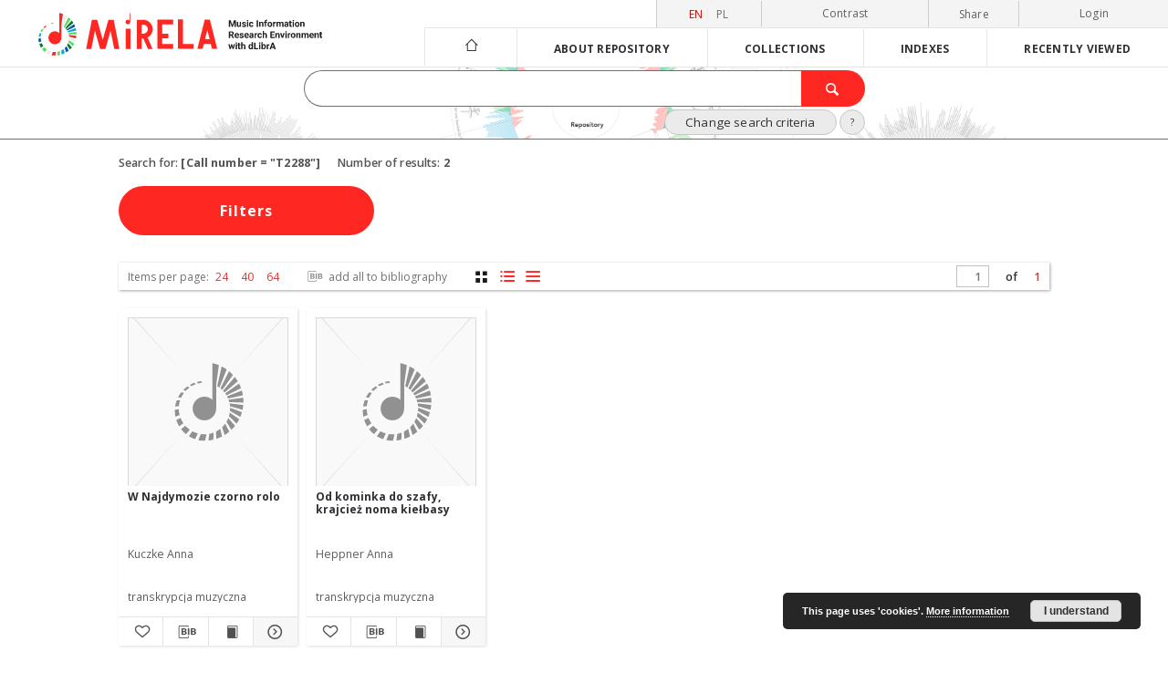

--- FILE ---
content_type: text/html;charset=utf-8
request_url: https://mir-wg.dariah.pl/repo/dlibra/metadatasearch?action=AdvancedSearchAction&type=-3&val1=CallNumber:%22T2288%22
body_size: 48416
content:
<!doctype html>
<html lang="en">
	<head>
		<script src="https://mir-wg.dariah.pl/repo/style/dlibra/default/js/script-jquery.min.js"></script>

		


<meta charset="utf-8">
<meta http-equiv="X-UA-Compatible" content="IE=edge">
<meta name="viewport" content="width=device-width, initial-scale=1">


<title>MIR Repository</title>
<meta name="Description" content="Music Information Retrieval is... Here put the description for the main page matadata, visible e.g. when sharing on Facebook." />

<meta property="og:url"                content="https://mir-wg.dariah.pl/repo/dlibra/metadatasearch?action=AdvancedSearchAction&type=-3&val1=CallNumber:%22T2288%22" />
<meta property="og:type"               content="Object" />
<meta property="og:title"              content="MIR Repository" />
<meta property="og:description"        content="Music Information Retrieval is... Here put the description for the main page matadata, visible e.g. when sharing on Facebook." />
<meta property="og:image"              content="https://mir-wg.dariah.pl/repo/style/dlibra/default/img/social/main.png" />

<link rel="icon" type="image/png" href="https://mir-wg.dariah.pl/repo/style/common/img/icons/favicon.png" sizes="16x16"> 
<link rel="apple-touch-icon" href="https://mir-wg.dariah.pl/repo/style/common/img/icons/apple-touch-icon.png">


<link rel="stylesheet" href="https://mir-wg.dariah.pl/repo/style/dlibra/default/css/libs.css?20211118104057">
<link rel="stylesheet" href="https://mir-wg.dariah.pl/repo/style/dlibra/default/css/main.css?20211118104057">
<link rel="stylesheet" href="https://mir-wg.dariah.pl/repo/style/dlibra/default/css/colors.css?20211118104057">
<link rel="stylesheet" href="https://mir-wg.dariah.pl/repo/style/dlibra/default/css/custom.css?20211118104057">


	    <link rel="search"  type="application/opensearchdescription+xml" href="https://mir-wg.dariah.pl/repo/MIR_en.xml"  title="MIR" />

							

			
				</head>

	<body class="">

				
<section>
<div class="filters js-filters-container" data-filters tabindex="-1">
	<div class="filters__container">
				<button class="filters__close js-filters-close" title='Close filters' aria-label="Close filters"><i class="dlibra-icon-close"></i></button>
		<h5 class="filters__header">Filters</h5>
		<div class="filters__list-container">
			<ul class="filters__list" id="js-filters">
							<li class="filters__list--item">
					<a href="" class="filters__attribute js-filters-item">
											Collections
										</a>
					<div class="filters__sublist-container js-filters-sublist">
						<ul class="filters__sublist js-filters-sublist">
																									<li class="filters__sublist--item">
		<label class="filters__facet">
		<span class="filters__facet--item">
									<span class="filters__facet--item-value" title="Polish Traditional Song and Music">Polish Traditional Song and Music</span>
			<span class="filters__facet--item-count">(2)</span>
			<span class="filters__facet--item-input">
				<input type="checkbox" class="js-facet-value" name="checkbox" data-type="collections"
												data-value="13">
				<span class="filters__facet--item-span "></span>
			</span>
		</span>
		</label>
		    <a class="filters__sublist--expand" href="" aria-label="Show/hide objects list">
      <i class="dlibra-icon-circle-plus"></i>
    </a>

		<ul class="filters__sublist--list">
								<li class="filters__sublist--item">
		<label class="filters__facet">
		<span class="filters__facet--item">
									<span class="filters__facet--item-value" title="Warmia and Masuria">Warmia and Masuria</span>
			<span class="filters__facet--item-count">(2)</span>
			<span class="filters__facet--item-input">
				<input type="checkbox" class="js-facet-value" name="checkbox" data-type="collections"
												data-value="14">
				<span class="filters__facet--item-span "></span>
			</span>
		</span>
		</label>
			</li>
					</ul>
			</li>
																					</ul>
					</div>
				</li>
							<li class="filters__list--item">
					<a href="" class="filters__attribute js-filters-item">
											Content format
										</a>
					<div class="filters__sublist-container js-filters-sublist">
						<ul class="filters__sublist js-filters-sublist">
																									<li class="filters__sublist--item">
		<label class="filters__facet">
		<span class="filters__facet--item">
									<span class="filters__facet--item-value" title="Audio">Audio</span>
			<span class="filters__facet--item-count">(2)</span>
			<span class="filters__facet--item-input">
				<input type="checkbox" class="js-facet-value" name="checkbox" data-type="format"
												data-value="4">
				<span class="filters__facet--item-span "></span>
			</span>
		</span>
		</label>
			</li>
																					</ul>
					</div>
				</li>
							<li class="filters__list--item">
					<a href="" class="filters__attribute js-filters-item">
											Creator
										</a>
					<div class="filters__sublist-container js-filters-sublist">
						<ul class="filters__sublist js-filters-sublist">
																									<li class="filters__sublist--item">
		<label class="filters__facet">
		<span class="filters__facet--item">
									<span class="filters__facet--item-value" title="Heppner Anna">Heppner Anna</span>
			<span class="filters__facet--item-count">(1)</span>
			<span class="filters__facet--item-input">
				<input type="checkbox" class="js-facet-value" name="checkbox" data-type="Creator"
												data-value="Heppner+Anna">
				<span class="filters__facet--item-span "></span>
			</span>
		</span>
		</label>
			</li>
																		<li class="filters__sublist--item">
		<label class="filters__facet">
		<span class="filters__facet--item">
									<span class="filters__facet--item-value" title="Kuczke Anna">Kuczke Anna</span>
			<span class="filters__facet--item-count">(1)</span>
			<span class="filters__facet--item-input">
				<input type="checkbox" class="js-facet-value" name="checkbox" data-type="Creator"
												data-value="Kuczke+Anna">
				<span class="filters__facet--item-span "></span>
			</span>
		</span>
		</label>
			</li>
																					</ul>
					</div>
				</li>
							<li class="filters__list--item">
					<a href="" class="filters__attribute js-filters-item">
											Place name
										</a>
					<div class="filters__sublist-container js-filters-sublist">
						<ul class="filters__sublist js-filters-sublist">
																									<li class="filters__sublist--item">
		<label class="filters__facet">
		<span class="filters__facet--item">
									<span class="filters__facet--item-value" title="Najdymowo">Najdymowo</span>
			<span class="filters__facet--item-count">(2)</span>
			<span class="filters__facet--item-input">
				<input type="checkbox" class="js-facet-value" name="checkbox" data-type="Place"
												data-value="Najdymowo">
				<span class="filters__facet--item-span "></span>
			</span>
		</span>
		</label>
			</li>
																					</ul>
					</div>
				</li>
							<li class="filters__list--item">
					<a href="" class="filters__attribute js-filters-item">
											Type
										</a>
					<div class="filters__sublist-container js-filters-sublist">
						<ul class="filters__sublist js-filters-sublist">
																									<li class="filters__sublist--item">
		<label class="filters__facet">
		<span class="filters__facet--item">
									<span class="filters__facet--item-value" title="transkrypcja muzyczna">transkrypcja muzyczna</span>
			<span class="filters__facet--item-count">(2)</span>
			<span class="filters__facet--item-input">
				<input type="checkbox" class="js-facet-value" name="checkbox" data-type="Type"
												data-value="transkrypcja+muzyczna">
				<span class="filters__facet--item-span "></span>
			</span>
		</span>
		</label>
			</li>
																					</ul>
					</div>
				</li>
							<li class="filters__list--item">
					<a href="" class="filters__attribute js-filters-item">
											Recording person
										</a>
					<div class="filters__sublist-container js-filters-sublist">
						<ul class="filters__sublist js-filters-sublist">
																									<li class="filters__sublist--item">
		<label class="filters__facet">
		<span class="filters__facet--item">
									<span class="filters__facet--item-value" title="AZFM olszt">AZFM olszt</span>
			<span class="filters__facet--item-count">(2)</span>
			<span class="filters__facet--item-input">
				<input type="checkbox" class="js-facet-value" name="checkbox" data-type="recordingPerson"
												data-value="AZFM+olszt">
				<span class="filters__facet--item-span "></span>
			</span>
		</span>
		</label>
			</li>
																					</ul>
					</div>
				</li>
							<li class="filters__list--item">
					<a href="" class="filters__attribute js-filters-item">
											Date of recording (medium)
										</a>
					<div class="filters__sublist-container js-filters-sublist">
						<ul class="filters__sublist js-filters-sublist">
																<div id="#js-time-filter-Created_range_values" class="js-time-filter demo-placeholder"
											data-value="-1000000000;"
											data-count="2;"></div>
									<form class="js-time-filter-form" data-field="Created_range_values">
										<li class="filters__sublist--item filters__date">
							  			<label for="Created_range_values_start" class="filters__date-label">Enter the date (in format YYYY.MM.DD) from:
												<div>
												<input required class="date_start filters__date-input" name="Created_range_values_start"
													id="Created_range_values_start" type="text" placeholder="YYYY.MM.DD"
													title="Enter the date (in format YYYY.MM.DD) from"/>
									  			<select class="js-date-select" aria-labelledby="Created_range_values_start">
														<option value="1">A.D.</option>
														<option value="2">B.C.</option>
								  				</select>
													<div class="clearfix"></div>
												</div>
						  				</label>
										</li>
										<li class="filters__sublist--item filters__date">
							  			<label for="Created_range_values_end" class="filters__date-label">Enter the date (in format YYYY.MM.DD) to:
												<div>
												<input required class="date_end filters__date-input" name="Created_range_values_end"
													id="Created_range_values_end" type="text" placeholder="YYYY.MM.DD"
													title="Enter the date (in format YYYY.MM.DD) to">
								  				<select class="js-date-select" aria-labelledby="Created_range_values_end">
														<option value="1">A.D.</option>
														<option value="2">B.C.</option>
								  				</select>
													<div class="clearfix"></div>
												</div>
							  			</label>
										</li>
										<input type="button" value="Confirm" class="filters__date-submit"
						  				data-type="Created_range"
											data-value="">
										<div class="clearfix"></div>
										<div style="display:none">
											<label id="Created_range">Created_range</label>
											<input type="checkbox" class="js-facet-value facetValue" name="checkbox" data-type="Created_range"
												data-value="" aria-labelledby="Created_range">
										</div>
									</form>
													</ul>
					</div>
				</li>
						</ul>
		</div>
		<button class="filters__more hidden js-filters-more" aria-label="More filters">
			<span class="dlibra-icon-chevron-long-down icon"></span>
		</button>
	</div>
</div>
</section>

		
		<div class="container--main">

			<header class="header--main" tabindex="-1">

  <ul class="skip-links list-unstyled">
    <li><a href="#navigationTop" class="inner" tabindex="0">Skip to main menu</a></li>
        <li><a href="#search-form" class="inner" tabindex="0">Skip to search engine</a></li>
        <li><a href="#main-content" class="inner" tabindex="0">Skip to content</a></li>
    <li><a href="#footer" tabindex="0">Skip to footer</a></li>
  </ul>

      
            
  
  <div class="container--full">
    <nav class="header--top" id="navigationTop">
      <button class="header__menu-toggle navbar-toggle collapsed visible-xs visible-sm" type="button" data-toggle="collapse" data-target="#navbar-collapse" aria-expanded="false" aria-label="Menu">
        <span class="dlibra-icon-menu"></span>
      </button>
      <ul class="header__list hidden-sm hidden-xs">
									      <li class="header__list-item header__list-item--languages hidden-xs hidden-sm">
      <a class="header__list__link header__list__link--language active" href="/" aria-label="English">
          en
      </a>
                                      <a class="header__list__link header__list__link--language" href="https://mir-wg.dariah.pl/repo/dlibra/metadatasearch?action=AdvancedSearchAction&type=-3&val1=CallNumber:%22T2288%22&language=pl" aria-label="polski">pl</a>
                  </li>
      <li class="header__languages-item visible-xs visible-sm">
              <a href="https://mir-wg.dariah.pl/repo/dlibra/metadatasearch?action=AdvancedSearchAction&type=-3&val1=CallNumber:%22T2288%22&language=en" class="header__languages__link active">en</a>
              <a href="https://mir-wg.dariah.pl/repo/dlibra/metadatasearch?action=AdvancedSearchAction&type=-3&val1=CallNumber:%22T2288%22&language=pl" class="header__languages__link ">pl</a>
          </li>
  
				        <li class="header__list-item">
          <button class="header__list__link contrast__link" data-contrast="false">
            <span class="dlibra-icon-contrast"></span>
            Contrast
          </button>
        </li>

        <li class="header__list-item">
          <div class="a2a--header">
            <div class="a2a_kit a2a_kit_size_32 a2a_default_style" data-a2a-url="https://mir-wg.dariah.pl/repo/dlibra/metadatasearch?action=AdvancedSearchAction&type=-3&val1=CallNumber:%22T2288%22&language=en">
              <a class="a2a_dd header__list__link" href="https://www.addtoany.com/share">Share</a>
            </div>
            <script>
               var a2a_config = a2a_config || {};
               a2a_config.onclick = 1;
               a2a_config.locale = "en";
               a2a_config.color_main = "D7E5ED";
               a2a_config.color_border = "9D9D9D";
               a2a_config.color_link_text = "333333";
               a2a_config.color_link_text_hover = "333333";
               a2a_config.color_bg = "d9d9d9";
               a2a_config.icon_color = "#767676";
							 a2a_config.num_services = 6;
							 a2a_config.prioritize = ["facebook", "wykop", "twitter", "pinterest", "email", "gmail"];
            </script>
            <script async src="//static.addtoany.com/menu/page.js"></script>
          </div>
        </li>
        <li class="header__list-item">
                      <a href="https://mir-wg.dariah.pl/repo/dlibra/login?refUrl=aHR0cHM6Ly9taXItd2cuZGFyaWFoLnBsL3JlcG8vZGxpYnJhL21ldGFkYXRhc2VhcmNoP2FjdGlvbj1BZHZhbmNlZFNlYXJjaEFjdGlvbiZ0eXBlPS0zJnZhbDE9Q2FsbE51bWJlcjolMjJUMjI4OCUyMg" class="header__list__link" >
              Login
            </a>
                  </li>
      </ul>
    </nav>
  </div>
  <div class="navbar menu--desktop" role="navigation">
    <div class="container--full">
      <div class="menu__header">
        <a class="menu__logo" href="https://mir-wg.dariah.pl/repo" tabindex="0">
          <img src="https://mir-wg.dariah.pl/repo/style/dlibra/default/img/custom-images/logo-en.svg
" title="MIR Repository" alt="MIR Repository"/>
        </a>
      </div>
      <div class="menu__collapse js-menu" id="navbar-collapse">
					<div class="menu__back__container visible-xs visible-sm js-back-container">
					</div>
          <button class="header__menu-toggle--inner navbar-toggle collapsed visible-xs visible-sm js-close" type="button" data-toggle="collapse" data-target="#navbar-collapse" aria-expanded="false" aria-label="Close menu"></button>
          <ul class="header__languages visible-xs visible-sm">
                                <li class="header__list-item header__list-item--languages hidden-xs hidden-sm">
      <a class="header__list__link header__list__link--language active" href="/" aria-label="English">
          en
      </a>
                                      <a class="header__list__link header__list__link--language" href="https://mir-wg.dariah.pl/repo/dlibra/metadatasearch?action=AdvancedSearchAction&type=-3&val1=CallNumber:%22T2288%22&language=pl" aria-label="polski">pl</a>
                  </li>
      <li class="header__languages-item visible-xs visible-sm">
              <a href="https://mir-wg.dariah.pl/repo/dlibra/metadatasearch?action=AdvancedSearchAction&type=-3&val1=CallNumber:%22T2288%22&language=en" class="header__languages__link active">en</a>
              <a href="https://mir-wg.dariah.pl/repo/dlibra/metadatasearch?action=AdvancedSearchAction&type=-3&val1=CallNumber:%22T2288%22&language=pl" class="header__languages__link ">pl</a>
          </li>
  
                      </ul>
          <div class="header__user visible-xs visible-sm">
                          <a href="https://mir-wg.dariah.pl/repo/dlibra/login" class="header__user__link pull-left">
                Login
              </a>
							<a href="" class="header__user__link contrast__link" data-contrast="false">
								<span class="dlibra-icon-contrast"></span>
								Contrast
							</a>
              <div class="a2a--header header__user__a2a">
		            <div class="a2a_kit a2a_kit_size_32 a2a_default_style">
		              <a class="a2a_dd header__user__link" href="https://www.addtoany.com/share">Share</a>
		            </div>
		            <script>
		               var a2a_config = a2a_config || {};
		               a2a_config.onclick = 1;
		               a2a_config.locale = "en";
									 a2a_config.num_services = 6;
									 a2a_config.prioritize = ["facebook", "wykop", "twitter", "pinterest", "email", "gmail"];
		            </script>
		            <script async src="//static.addtoany.com/menu/page.js"></script>
		          </div>
                      </div>
          <button class="menu__back hidden js-back">
            <span class="dlibra-icon-chevron-left"></span>
            Back
          </button>
          <ul class="menu__nav nav">
            <li class=" hidden-xs hidden-sm">
                            <a href="https://mir-wg.dariah.pl/repo" class="home" aria-label="Main page">
                <span class="dlibra-icon-home"></span>
              </a>
            </li>
                           	
						<li>
				<a href="#" class="dropdown-toggle hidden-xs hidden-sm js-section-text" data-toggle="dropdown" data-js-section>
					About repository
				</a>
				<a href="#" class="dropdown-toggle visible-xs visible-sm js-section-text" data-toggle="dropdown" data-js-section tabindex="-1">
					About repository
				</a>
								<button class="dlibra-icon-chevron-right visible-xs visible-sm dropdown-toggle dropdown-icon" title="Show/hide objects list" aria-label="Show/hide objects list"></button>
					<ul class="dropdown-menu pull-right">

		<li class="visible-xs header__current js-current">
			<span class="dlibra-icon-chevron-right"></span>
		</li>
									<li>
										<a href="https://mir-wg.dariah.pl/repo/dlibra/text?id=about-mir" class="menu__nav--no-dropdown">
							About MIR Working group
									</a>
				</li>
												<li>
																					<a href="https://mir-wg.dariah.pl/repo/dlibra/contact" class="menu__nav--no-dropdown">
							Contact
														</a>
				</li>
						</ul>
				</li>
			



                           
  <li class="">
    <a href="#" class="dropdown-toggle hidden-xs hidden-sm js-section-text" data-toggle="dropdown"  data-js-section>
      Collections
    </a>
    <a href="#" class="dropdown-toggle visible-xs visible-sm js-section-text" data-toggle="dropdown"  data-js-section tabindex="-1">
      Collections
    </a>
	    <button class="dlibra-icon-chevron-right visible-xs visible-sm dropdown-toggle dropdown-icon" title="Show/hide objects list" aria-label="Show/hide objects list"></button>
    <ul class="dropdown-menu pull-right">
      <li class="visible-xs visible-sm header__current js-current">
        <span class="dlibra-icon-chevron-right"></span>
      </li>
            	
            	<li>
				<button class="dlibra-icon-circle-plus hidden-xs hidden-sm dropdown-toggle dropdown-icon" title="Show/hide objects list" aria-label="Show/hide objects list">
		</button><a href="https://mir-wg.dariah.pl/repo/dlibra/collectiondescription/4" class="js-section-text">
			IAPAS Archive
		</a>
		<button class="dlibra-icon-chevron-right visible-xs visible-sm dropdown-toggle dropdown-icon" title="Show/hide objects list" aria-label="Show/hide objects list"></button>
		<ul class="dropdown-menu">
			<li class="visible-xs visible-sm header__current js-current">
				<span class="dlibra-icon-chevron-right"></span>
			</li>
							<li>
				<a href="https://mir-wg.dariah.pl/repo/dlibra/collectiondescription/7" class="menu__nav--no-dropdown">
			IAPAS Collections
		</a>
	</li>
					</ul>
	</li>
            	<li>
				<button class="dlibra-icon-circle-plus hidden-xs hidden-sm dropdown-toggle dropdown-icon" title="Show/hide objects list" aria-label="Show/hide objects list">
		</button><a href="https://mir-wg.dariah.pl/repo/dlibra/collectiondescription/9" class="js-section-text">
			EsAC Collections
		</a>
		<button class="dlibra-icon-chevron-right visible-xs visible-sm dropdown-toggle dropdown-icon" title="Show/hide objects list" aria-label="Show/hide objects list"></button>
		<ul class="dropdown-menu">
			<li class="visible-xs visible-sm header__current js-current">
				<span class="dlibra-icon-chevron-right"></span>
			</li>
							<li>
				<a href="https://mir-wg.dariah.pl/repo/dlibra/collectiondescription/11" class="menu__nav--no-dropdown">
			Demo
		</a>
	</li>
					</ul>
	</li>
            	<li>
				<button class="dlibra-icon-circle-plus hidden-xs hidden-sm dropdown-toggle dropdown-icon" title="Show/hide objects list" aria-label="Show/hide objects list">
		</button><a href="https://mir-wg.dariah.pl/repo/dlibra/collectiondescription/10" class="js-section-text">
			SoundScribe Collections
		</a>
		<button class="dlibra-icon-chevron-right visible-xs visible-sm dropdown-toggle dropdown-icon" title="Show/hide objects list" aria-label="Show/hide objects list"></button>
		<ul class="dropdown-menu">
			<li class="visible-xs visible-sm header__current js-current">
				<span class="dlibra-icon-chevron-right"></span>
			</li>
							<li>
				<a href="https://mir-wg.dariah.pl/repo/dlibra/collectiondescription/12" class="menu__nav--no-dropdown">
			Demo
		</a>
	</li>
					</ul>
	</li>
            	<li>
				<button class="dlibra-icon-circle-plus hidden-xs hidden-sm dropdown-toggle dropdown-icon" title="Show/hide objects list" aria-label="Show/hide objects list">
		</button><a href="https://mir-wg.dariah.pl/repo/dlibra/collectiondescription/13" class="js-section-text">
			Polish Traditional Song and Music
		</a>
		<button class="dlibra-icon-chevron-right visible-xs visible-sm dropdown-toggle dropdown-icon" title="Show/hide objects list" aria-label="Show/hide objects list"></button>
		<ul class="dropdown-menu">
			<li class="visible-xs visible-sm header__current js-current">
				<span class="dlibra-icon-chevron-right"></span>
			</li>
							<li>
				<a href="https://mir-wg.dariah.pl/repo/dlibra/collectiondescription/14" class="menu__nav--no-dropdown">
			Warmia and Masuria
		</a>
	</li>
							<li>
				<a href="https://mir-wg.dariah.pl/repo/dlibra/collectiondescription/15" class="menu__nav--no-dropdown">
			Kashubia
		</a>
	</li>
					</ul>
	</li>
            	<li>
				<a href="https://mir-wg.dariah.pl/repo/dlibra/collectiondescription/16" class="menu__nav--no-dropdown">
			Dokumenty nutowe
		</a>
	</li>
          </ul>
  </li>


                           


<li>
	<a href="#" class="dropdown-toggle hidden-xs hidden-sm js-section-text" data-toggle="dropdown" data-js-section >
		Indexes
	</a>
	<a href="#" class="dropdown-toggle visible-xs visible-sm js-section-text" data-toggle="dropdown" data-js-section  tabindex="-1">
		Indexes
	</a>
		<button class="dlibra-icon-chevron-right visible-xs visible-sm dropdown-toggle dropdown-icon" title="Show/hide objects list" aria-label="Show/hide objects list"></button>
	<ul class="dropdown-menu pull-right">
		<li class="visible-xs visible-sm header__current js-current">
			<span class="dlibra-icon-chevron-right"></span>
		</li>
					<li title="A name given to the resource.">
				<a href="https://mir-wg.dariah.pl/repo/dlibra/indexsearch?rdfName=Title&amp;ipp=60&amp;p=0" class="menu__nav--no-dropdown">
			Title
		</a>
	</li>
					<li title="An entity responsible for making contributions to the resource.">
				<a href="https://mir-wg.dariah.pl/repo/dlibra/indexsearch?rdfName=Contributor&amp;ipp=60&amp;p=0" class="menu__nav--no-dropdown">
			Contributor
		</a>
	</li>
					<li title="">
				<a href="https://mir-wg.dariah.pl/repo/dlibra/indexsearch?rdfName=Province_1975_1998&amp;ipp=60&amp;p=0" class="menu__nav--no-dropdown">
			Voivodship (division 1975-1998)
		</a>
	</li>
					<li title="Spatial characteristics of the resource - place name.">
				<a href="https://mir-wg.dariah.pl/repo/dlibra/indexsearch?rdfName=Place&amp;ipp=60&amp;p=0" class="menu__nav--no-dropdown">
			Place name
		</a>
	</li>
					<li title="A short name of the group this resource belongs to.">
				<a href="https://mir-wg.dariah.pl/repo/dlibra/indexsearch?rdfName=GroupTitle&amp;ipp=60&amp;p=0" class="menu__nav--no-dropdown">
			Medium name
		</a>
	</li>
					<li title="">
				<a href="https://mir-wg.dariah.pl/repo/dlibra/indexsearch?rdfName=recordingPerson&amp;ipp=60&amp;p=0" class="menu__nav--no-dropdown">
			Recording person
		</a>
	</li>
					<li title="Location of original physical object, which has been digitised.">
				<a href="https://mir-wg.dariah.pl/repo/dlibra/indexsearch?rdfName=LocationOfPhysicalObject&amp;ipp=60&amp;p=0" class="menu__nav--no-dropdown">
			Location of original object
		</a>
	</li>
			</ul>
</li>


                           <li>
    <button class="dlibra-icon-chevron-right visible-xs visible-sm dropdown-toggle dropdown-icon" title="Show/hide objects list" aria-label="Show/hide objects list"></button>
  <a href="#" class="dropdown-toggle hidden-xs hidden-sm js-section-text" data-toggle="dropdown" data-js-section>
    Recently viewed
  </a>
  <a href="#" class="dropdown-toggle visible-xs visible-sm js-section-text" data-toggle="dropdown" data-js-section tabindex="-1">
    Recently viewed
  </a>
	<ul class="dropdown-menu pull-right lastviewed">
    <li class="visible-xs visible-sm header__current js-current">
      <span class="dlibra-icon-chevron-right"></span>
    </li>
    <li>
      <a href="#" class="dropdown-toggle js-section-text" data-toggle="dropdown">
        Objects
      </a>
      <button class="dlibra-icon-chevron-right visible-xs visible-sm dropdown-toggle dropdown-icon" title="Show/hide objects list" aria-label="Show/hide objects list"></button>
      <ul class="dropdown-menu pull-right">
        <li class="visible-xs visible-sm header__current js-current">
          <span class="dlibra-icon-chevron-right"></span>
        </li>
		          </ul>
    </li>
    <li>
      <a href="#" class="dropdown-toggle js-section-text" data-toggle="dropdown">
        Collections
      </a>
      <button class="dlibra-icon-chevron-right visible-xs visible-sm dropdown-toggle dropdown-icon" title="Show/hide objects list" aria-label="Show/hide objects list"></button>
      <ul class="dropdown-menu pull-right">
  			<li class="visible-xs visible-sm header__current js-current">
  				<span class="dlibra-icon-chevron-right"></span>
  			</li>
		          </ul>
    </li>
  </ul>
</li>


                      </ul>
          <div class="menu__more hidden js-more">
            <span class="dlibra-icon-chevron-long-down"></span>
          </div>
      </div>
    </div>
  </div>
</header>

							
<section id="search-form">
	<div class="container--full">
			  <div class="header__search--subpage parallax-window"
>
			<div class="search__box--subpage">
								<form class="search__box--subpage__form" method="get" action="https://mir-wg.dariah.pl/repo/dlibra/results">
					<label class="hidden-access" for="searchInput" title="Search field">Search field</label>
					<input class="search__box--subpage__input" id="searchInput" name="q" required type="text"  maxlength="2001">
					<input name="action" value="SimpleSearchAction" type="hidden">
					<input name="type" value="-6" type="hidden">
					<input name="p" value="0" type="hidden">
					
					<button class="search__box--subpage__submit" type="submit" title="Search">
						 <span class="dlibra-icon-search"></span>
					</button>
				</form>

				<div class="search__box--subpage__advanced-container">
				<a href="https://mir-wg.dariah.pl/repo/dlibra/advsearch?val1=CallNumber:%22T2288%22"
						class="search__box--subpage__advanced"
						title="Advanced search"
						data-advanced-search>
					<span class="search__box--subpage__advanced-title">
						Change search criteria					</span>
					<span class="search__box--subpage__advanced-go">
						<span class="dlibra-icon-chevron-right"></span>
					</span>
				</a>

					<a href="https://mir-wg.dariah.pl/repo/dlibra/text?id=text-query-format" class="search__box--subpage__advanced-about" title="How to form a search query properly?">
						<span>?</span>
					</a>
				</div>
				<div class="clearfix"></div>
	    </div>
	  </div>
	</div>
</section>

			
			<div id="main-content" class="anchor"></div>

			
												
				
	<section>

<div class="constant-container results">
	<div class="results__header">
					<h1 class="heading__component results__header--text">Search for: <strong>[Call number = &quot;T2288&quot;]</strong></h1>
			<h1 class="heading__component results__header--text">Number of results: <strong>2</strong></h1>
		
	</div>

        	<div class="results__filters">
		<button class="results__filters--button " >
			Filters
		</button>
				
			</div>
	
		<div class="results__lineboxes">

				<div class="results__linebox results__onpage">
				<div class="results__text--onpage objects-on-page default">
					Items per page:
					<button >24</button>
					<button >40</button>
					<button >64</button>
				</div>
		</div>
		
		
		<div class="results__linebox results__addall">
			<a href="https://mir-wg.dariah.pl/repo/dlibra/dlibra.ris?type=s&amp;id=0&amp;idSet=3765_282_" class="results__link--addall">
				<i class="dlibra-icon-bib"></i>
				add all to bibliography
			</a>
		</div>


		<div class="results__linebox results__viewtype">
						<button class="results__viewtype--button js-toggle-viewtype active" aria-live="polite" data-viewtype="tiles" title="grid View" aria-label="grid View">
				<i class="dlibra-icon-viewtype-tiles"></i>
			</button>
						<button class="results__viewtype--button js-toggle-viewtype" data-viewtype="list" title="list with miniatures view" aria-label="list with miniatures view">
				<i class="dlibra-icon-viewtype-list"></i>
			</button>
						<button class="results__viewtype--button js-toggle-viewtype" data-viewtype="listnoimg" title="list view" aria-label="list view">
				<i class="dlibra-icon-viewtype-listnoimg"></i>
			</button>
		</div>

				<div class="results__linebox results__pagination">
			<div id="paginationInfo" class="js-pagination-info"
	  data-pagenumber="0"
	  data-itemsperpage="25"
	  data-totalpages="1"
	  hidden></div>

<div class="pagination">
	
	<span class="pagination__pages">
				<input type="number" class="pagination__page-input js-current-page" placeholder="1" title="Type the page you want to view. Current page: 1">
		of
		
		<a class="pagination__page--last" href="https://mir-wg.dariah.pl/repo/dlibra/metadatasearch?action=AdvancedSearchAction&amp;type=-3&amp;val1=CallNumber:%22T2288%22&amp;p=0
">1</a>
	</span>

	</div>
		</div>
		
	</div>
	</div>

<div class="constant-container">
	<div class="objectboxes results__items">
				<div class="objectboxes__tiles">
										
	
			
			
	
	
			
	
		
	<div class="objectbox objectbox--main">

		
		<div class="objectbox__photo">
						
			<a href="https://mir-wg.dariah.pl/repo/dlibra/publication/4868/edition/3765" aria-label="W Najdymozie czorno rolo">
															<figure class="objectbox__photo--image">
							<i class="dlibra-icon-book"></i>
						</figure>
												</a>
		</div>
		<div class="objectbox__content">
			<div class="objectbox__title">
				<span class="objectbox__text--title" title="W Najdymozie czorno rolo">
					<a href="https://mir-wg.dariah.pl/repo/dlibra/publication/4868/edition/3765">
						W Najdymozie czorno rolo					</a>
				</span>
			</div>

			<div class="objectbox__creator">
				<p class="objectbox__text--creator" title="[Kuczke Anna]" >
											<span class="objectbox__text--creator-span">Kuczke Anna</span>
														</p>
			</div>
			<div class="objectbox__date">
				<span class="objectbox__text--date" >
									</span>
			</div>
			<div class="objectbox__type">
				<span class="objectbox__text--date">
																		transkrypcja muzyczna															</span>
			</div>
		</div>
		<div class="objectbox__icons">
				<span class="objectbox__icons--span">
		<button type="button" class=" js-add-fav"
			title="Add to favorites"
			aria-label="Add to favorites"
			data-addToFav="Add to favorites"
			data-deleteFromFav="Remove from favorites"
			data-ajaxurl="https://mir-wg.dariah.pl/repo/dlibra/ajax.xml"
			data-ajaxparams="wid=Actions&amp;pageId=publication&amp;actionId=AddToFavouriteAction&amp;eid=3765"
			data-addedtofavlab="Added to favourities."
			data-removedfromfavlab="Removed from favourities"
			data-onlylogged="You have to be logged in"
			data-error="An error occured during adding to favourites"
			value="Add to favorites"
			>
			<span class="dlibra-icon-heart"></span>
		</button>
	</span>

	<div class="objectbox__icons--span">
				<div class="dropdown">
			<button class="dropdown-toggle" type="button" data-toggle="dropdown"
				title="Download bibliography description"
				aria-label="Download bibliography description">
				<i class="dlibra-icon-bib"></i>
			</button>
			<ul class="object__dropdown-bib dropdown-menu pull-left">
				<li>
					<a download="3765.ris" href="https://mir-wg.dariah.pl/repo/dlibra/dlibra.ris?type=e&amp;id=3765">
						ris
					</a>
				</li>
				<li>
					<a download="3765.bib" href="https://mir-wg.dariah.pl/repo/dlibra/dlibra.bib?type=e&amp;id=3765">
						BibTeX
					</a>
				</li>
			</ul>
		</div>
	</div>

	<span class="objectbox__icons--span">
			
		<a href="https://mir-wg.dariah.pl/repo/dlibra/publication/4868/edition/3765/content?ref=aHR0cHM6Ly9taXItd2cuZGFyaWFoLnBsL3JlcG8vZGxpYnJhL21ldGFkYXRhc2VhcmNoP2FjdGlvbj1BZHZhbmNlZFNlYXJjaEFjdGlvbiZ0eXBlPS0zJnZhbDE9Q2FsbE51bWJlcjolMjJUMjI4OCUyMg" aria-label="Show publication content W Najdymozie czorno rolo">
			<span class="dlibra-icon-file"></span>
		</a>
		</span>

	<span class="objectbox__icons--span go">
		
		<a href="https://mir-wg.dariah.pl/repo/dlibra/publication/4868/edition/3765" aria-label="Show details W Najdymozie czorno rolo">
			<span class="dlibra-icon-circle-chevron-right"></span>
		</a>
	</span>

		</div>
	</div>
							
	
			
			
	
	
			
	
		
	<div class="objectbox objectbox--main">

		
		<div class="objectbox__photo">
						
			<a href="https://mir-wg.dariah.pl/repo/dlibra/publication/290/edition/282" aria-label="Od kominka do szafy, krajcie&#380; noma kie&#322;basy">
															<figure class="objectbox__photo--image">
							<i class="dlibra-icon-book"></i>
						</figure>
												</a>
		</div>
		<div class="objectbox__content">
			<div class="objectbox__title">
				<span class="objectbox__text--title" title="Od kominka do szafy, krajcie&#380; noma kie&#322;basy">
					<a href="https://mir-wg.dariah.pl/repo/dlibra/publication/290/edition/282">
						Od kominka do szafy, krajcie&#380; noma kie&#322;basy					</a>
				</span>
			</div>

			<div class="objectbox__creator">
				<p class="objectbox__text--creator" title="[Heppner Anna]" >
											<span class="objectbox__text--creator-span">Heppner Anna</span>
														</p>
			</div>
			<div class="objectbox__date">
				<span class="objectbox__text--date" >
									</span>
			</div>
			<div class="objectbox__type">
				<span class="objectbox__text--date">
																		transkrypcja muzyczna															</span>
			</div>
		</div>
		<div class="objectbox__icons">
				<span class="objectbox__icons--span">
		<button type="button" class=" js-add-fav"
			title="Add to favorites"
			aria-label="Add to favorites"
			data-addToFav="Add to favorites"
			data-deleteFromFav="Remove from favorites"
			data-ajaxurl="https://mir-wg.dariah.pl/repo/dlibra/ajax.xml"
			data-ajaxparams="wid=Actions&amp;pageId=publication&amp;actionId=AddToFavouriteAction&amp;eid=282"
			data-addedtofavlab="Added to favourities."
			data-removedfromfavlab="Removed from favourities"
			data-onlylogged="You have to be logged in"
			data-error="An error occured during adding to favourites"
			value="Add to favorites"
			>
			<span class="dlibra-icon-heart"></span>
		</button>
	</span>

	<div class="objectbox__icons--span">
				<div class="dropdown">
			<button class="dropdown-toggle" type="button" data-toggle="dropdown"
				title="Download bibliography description"
				aria-label="Download bibliography description">
				<i class="dlibra-icon-bib"></i>
			</button>
			<ul class="object__dropdown-bib dropdown-menu pull-left">
				<li>
					<a download="282.ris" href="https://mir-wg.dariah.pl/repo/dlibra/dlibra.ris?type=e&amp;id=282">
						ris
					</a>
				</li>
				<li>
					<a download="282.bib" href="https://mir-wg.dariah.pl/repo/dlibra/dlibra.bib?type=e&amp;id=282">
						BibTeX
					</a>
				</li>
			</ul>
		</div>
	</div>

	<span class="objectbox__icons--span">
			
		<a href="https://mir-wg.dariah.pl/repo/dlibra/publication/290/edition/282/content?ref=aHR0cHM6Ly9taXItd2cuZGFyaWFoLnBsL3JlcG8vZGxpYnJhL21ldGFkYXRhc2VhcmNoP2FjdGlvbj1BZHZhbmNlZFNlYXJjaEFjdGlvbiZ0eXBlPS0zJnZhbDE9Q2FsbE51bWJlcjolMjJUMjI4OCUyMg" aria-label="Show publication content Od kominka do szafy, krajcie&#380; noma kie&#322;basy">
			<span class="dlibra-icon-file"></span>
		</a>
		</span>

	<span class="objectbox__icons--span go">
		
		<a href="https://mir-wg.dariah.pl/repo/dlibra/publication/290/edition/282" aria-label="Show details Od kominka do szafy, krajcie&#380; noma kie&#322;basy">
			<span class="dlibra-icon-circle-chevron-right"></span>
		</a>
	</span>

		</div>
	</div>
					</div>
			</div>

		<div class="results__down">
		<div class="pagination pagination__bottom">
	
	<ul class="pagination__pages">
						
				
		<li><a class="pagination__page active" href="https://mir-wg.dariah.pl/repo/dlibra/metadatasearch?action=AdvancedSearchAction&amp;type=-3&amp;val1=CallNumber:%22T2288%22&amp;p=0
">1</a></li>

		
		<li><span class="pagination__divider">of</span></li>
				
		<li><a class="pagination__page" href="https://mir-wg.dariah.pl/repo/dlibra/metadatasearch?action=AdvancedSearchAction&amp;type=-3&amp;val1=CallNumber:%22T2288%22&amp;p=0
">1</a></li>
	</ul>

	</div>
	</div>
	</div>


</section>

							
		</div>
					<div class="footer">
    <div class="footer__top">
      <div class="constant-container">
        <h2 class="heading__component">Contact details</h2>
        <div class="footer__row">
            <div class="footer__contact">
                <div class="footer__contact-box">
                    <h3 class="footer__contact-box--title footer__text--contact-title">Address</h3>
                    <div class="footer__contact-box--content"><p class="address">
PAS Institute of Art<br>
Długa 26/28<br>
00-950 Warszawa
</div>
                </div>
                <div class="footer__contact-box">
                    <h3 class="footer__contact-box--title footer__text--contact-title">Phone</h3>
                    <div class="footer__contact-box--content">
						<p>(+48) 22 50 48 275</p>
					</div>
                </div>
                <div class="footer__contact-box">
                    <h3 class="footer__contact-box--title footer__text--contact-title">E-Mail</h3>
					<div class="footer__contact-box--content">
						<p><a href="mailto:mir@lists.man.poznan.pl">mir@lists.man.poznan.pl</a></p>
					</div>
                </div>
				                <div class="footer__contact-box">
                    <h3 class="footer__contact-box--title footer__text--contact-title">Visit us!</h3>
										<div class="footer__contact-box--content">
						<p>
                            <a href="https://www.ispan.pl" class="social-link link-outside" target="_blank">https://www.ispan.pl
                            	<img src="https://mir-wg.dariah.pl/repo/style/dlibra/default/img/icons/link-new-window.svg" class="social-link__external-link" alt="External link, will open in a new tab"/>
                            </a>
                        </p>
						<p>
                            <a href="https://mir-wg.dariah.pl/" class="social-link link-outside" target="_blank">https://mir-wg.dariah.pl/
                            	<img src="https://mir-wg.dariah.pl/repo/style/dlibra/default/img/icons/link-new-window.svg" class="social-link__external-link" alt="External link, will open in a new tab"/>
                            </a>
                        </p>
					</div>
					                    <div class="footer__social--container">
                                                                                                <div class="footer__contact-box--content">
                            <p><a href="http://www.facebook.com/NaszaBiblioteka" class="social-link link-outside link-outside-social" target="_blank" aria-label="Facebook">
                                <span class="sr-only">Facebook External link, will open in a new tab</span>
                                <i class="dlibra-icon-social-facebook"></i>
                            </a></p>
                        </div>
                                            </div>
                </div>
				            </div>
        </div>
      </div>
    </div>
</div>
				<div class="footer" role="navigation" id="footer">
    <div class="footer__center">
      <div class="constant-container">
        <h2 class="heading__component">Sitemap</h2>
        <h3 class="footer__page--title">
          <a href="https://mir-wg.dariah.pl/repo">
            Main page
          </a>
        </h3>
        <div class="footer__row">
        <div class="footer__page">
							

<div class="footer__page-list">
    <h3 class="footer__page-list--title footer__text--contact-title">Collections</h3>
    <ul class="footer__page-list--list">
    	    	
		    	    			        <li class="page-list__item"><a href="https://mir-wg.dariah.pl/repo/dlibra/collectiondescription/4">IAPAS Archive</a></li>
	            	    			        <li class="page-list__item"><a href="https://mir-wg.dariah.pl/repo/dlibra/collectiondescription/9">EsAC Collections</a></li>
	            	    			        <li class="page-list__item"><a href="https://mir-wg.dariah.pl/repo/dlibra/collectiondescription/10">SoundScribe Collections</a></li>
	            	    			        <li class="page-list__item"><a href="https://mir-wg.dariah.pl/repo/dlibra/collectiondescription/13">Polish Traditional Song and Music</a></li>
	            	    			        <li class="page-list__item"><a href="https://mir-wg.dariah.pl/repo/dlibra/collectiondescription/16">Dokumenty nutowe</a></li>
	            	        <li class="page-list__divider">...</li>
        <li class="page-list__all"><a class="page-list__all--link" href="https://mir-wg.dariah.pl/repo/dlibra/collectiondescription/1">View all collections</a></li>
    </ul>
</div>

							



<div class="footer__page-list">
    <h3 class="footer__page-list--title footer__text--contact-title">Indexes</h3>
    <ul class="footer__page-list--list">

    					        	<li class="page-list__item"><a href="https://mir-wg.dariah.pl/repo/dlibra/indexsearch?rdfName=Title&amp;ipp=60&amp;p=0">Title</a></li>
	        						        	<li class="page-list__item"><a href="https://mir-wg.dariah.pl/repo/dlibra/indexsearch?rdfName=Contributor&amp;ipp=60&amp;p=0">Contributor</a></li>
	        						        	<li class="page-list__item"><a href="https://mir-wg.dariah.pl/repo/dlibra/indexsearch?rdfName=Province_1975_1998&amp;ipp=60&amp;p=0">Voivodship (division 1975-1998)</a></li>
	        						        	<li class="page-list__item"><a href="https://mir-wg.dariah.pl/repo/dlibra/indexsearch?rdfName=Place&amp;ipp=60&amp;p=0">Place name</a></li>
	        						        	<li class="page-list__item"><a href="https://mir-wg.dariah.pl/repo/dlibra/indexsearch?rdfName=GroupTitle&amp;ipp=60&amp;p=0">Medium name</a></li>
	        						        	<li class="page-list__item"><a href="https://mir-wg.dariah.pl/repo/dlibra/indexsearch?rdfName=recordingPerson&amp;ipp=60&amp;p=0">Recording person</a></li>
	        						        	<li class="page-list__item"><a href="https://mir-wg.dariah.pl/repo/dlibra/indexsearch?rdfName=LocationOfPhysicalObject&amp;ipp=60&amp;p=0">Location of original object</a></li>
	        		    </ul>
</div>

							

	<div class="footer__page-list">
	    <h3 class="footer__page-list--title footer__text--contact-title">About repository</h3>
	    <ul class="footer__page-list--list">

	    							<li class="page-list__item">
										<a href="https://mir-wg.dariah.pl/repo/dlibra/text?id=about-mir" class="menu__nav--no-dropdown">
							About MIR Working group
									</a>
				</li>
												<li class="page-list__item">
																					<a href="https://mir-wg.dariah.pl/repo/dlibra/contact" class="menu__nav--no-dropdown">
							Contact details
														</a>
				</li>
						    </ul>
	</div>

			        </div>
     						
<div class="footer__history">
	<div class="footer__history-list">
    <h3 class="footer__page-list--title footer__text--contact-title">
      User's account
    </h3>
          <a class="footer__login" href="https://mir-wg.dariah.pl/repo/dlibra/login">Log in</a>
    		<h3 class="footer__history-list--title">Recently viewed</h3>
		<ul class="footer__history-list--list">
					</ul>
	</div>
</div>

        	
        </div>
      </div>
    </div>

    

</div>
<footer class="footer__bottom">
  <div class="footer__row">
    <span class="footer__bottom--text">

This service runs on <a href="http://dingo.psnc.pl" target="_blank" aria-label="Dingo will open in a new tab">DInGO dLibra 6.3.15</a> software created by <a href="http://www.pcss.pl" target="_blank">Poznan Supercomputing and Networking Center (PSNC)</a>
</span>
  </div>
</footer>

<div class="cookies">
	<p>This page uses 'cookies'.
		<a href="https://mir-wg.dariah.pl/repo/dlibra/text?id=polityka">More information</a>
		<button class="cookies__button">I understand</button>
	</p>
</div>
		<div class="modal fade modal--addToFav" tabindex="-1" role="dialog" data-js-modal='addToFav'>
		  <div class="modal-dialog" role="document">
		    <div class="modal-content">
		      <div class="modal-body">
		        <p class="js-addToFav-text"></p>
		      </div>
		      <div class="modal-footer pull-right">
		        <button type="button" class="modal-button" data-dismiss="modal">Ok</button>
		      </div>
					<div class="clearfix"></div>
		    </div><!-- /.modal-content -->
		  </div><!-- /.modal-dialog -->
		</div><!-- /.modal -->

		<div class="modal fade modal--msgInfo" tabindex="-1" role="dialog" data-js-modal='msgInfo'>
			<div class="modal-dialog" role="document">
				<div class="modal-content">
					<div class="modal-body">
						<p class="js-msgInfo-text"></p>
					</div>
					<div class="modal-footer pull-right">
						<button type="button" class="modal-button" data-dismiss="modal">Ok</button>
					</div>
					<div class="clearfix"></div>
				</div><!-- /.modal-content -->
			</div><!-- /.modal-dialog -->
		</div><!-- /.modal -->
		

		<script src="https://mir-wg.dariah.pl/repo/style/dlibra/default/js/libs.min.js?20211118104057"></script>
		<script src="https://mir-wg.dariah.pl/repo/style/dlibra/default/js/main.min.js?20211118104057"></script>
		<script src="https://mir-wg.dariah.pl/repo/style/dlibra/default/js/custom.min.js?20211118104057"></script>
	</body>
</html>


--- FILE ---
content_type: text/css
request_url: https://mir-wg.dariah.pl/repo/style/dlibra/default/css/custom.css?20211118104057
body_size: 10560
content:
.body{width:auto}.header--main{box-shadow:none;border-bottom:1px solid #e4e4e4}@media (min-width: 993px){.header--top{float:right;display:inline-block;background:#f4f4f4;border-left:1px solid #cccccc}}.header__list{display:-ms-flexbox;display:flex;-ms-grid-column-align:center;justify-items:center;-ms-flex-align:center;align-items:center}.header__list-item{line-height:28px;padding:0 30px}.header__list-item:not(:last-child){border-right:1px solid #cccccc}.header__list-item .a2a_kit_size_32{line-height:28px !important}.header__list__link.header__list__link--language:not(.active){color:#6f6f6f}.header__list__link.header__list__link--language.active{color:#cb0500}.header__search--subpage{background-repeat:no-repeat;background-position:center center;background-image:url(../img/custom-images/main.png)}.header__search--main{margin-top:71px}.dlibra-icon-home{font-size:1.3em}.menu__nav{border-top:1px solid #e4e4e4}.menu--desktop .menu__nav>li>[class^="dlibra-icon-"]{display:none}.menu--desktop .menu__nav>li>a{padding:11px 40px 10px 40px;text-transform:uppercase;font-size:0.85em}@media (max-width: 1200px){.menu--desktop .menu__nav>li>a{padding:11px 28px 10px 28px}}.menu--desktop .menu__nav>li>a.home{padding:10px 38px}@media (max-width: 1200px){.menu--desktop .menu__nav>li>a.home{padding:10px 30px}}.menu--desktop .menu__nav>li>a.home [class^="dlibra-icon-"]{left:24px}@media (max-width: 1200px){.menu--desktop .menu__nav>li>a.home [class^="dlibra-icon-"]{left:18px}}.menu--desktop .menu__nav>li.active .home [class^="dlibra-icon-"]{color:#ff2721}.menu--desktop .menu__nav>li.active:after{display:none}.heading__arrow{text-transform:uppercase;padding-left:20px}.heading__component{font-size:0.9em;font-weight:600}.objectbox__photo--image,.objectbox__photo--image-fbc{background-image:url(../img/custom-images/lines.png);background-size:cover}.objectbox__photo--image i,.objectbox__photo--image-fbc i{background-image:url(../img/custom-images/note.svg);background-repeat:no-repeat;background-position-x:center}.objectbox__photo--image i:before,.objectbox__photo--image-fbc i:before{display:none}.objectbox--main .objectbox__text--creator{margin:12px 0}.objectbox__text--creator{font-size:0.88em}.objectbox--main .objectbox__text--date{font-size:0.84em}.component-mostviewed__item--icons{border-left:1px solid #e2e2e2}.component-mostviewed__icons--span{padding:0 12px 0 7px}.component-mostviewed__icons--span button{padding:0 1px 0 4px}.component-mostviewed__text--info{color:#6d6d6d}.search__box--main{max-width:740px;z-index:50}@media (max-width: 500px){.search__box--main{border-radius:0}}.search__box--main__advanced,.search__box--subpage__advanced{padding:4px 22px;border-radius:3rem;font-size:0.95em}.search__box--main__advanced-about,.search__box--subpage__advanced-about{border-radius:50%;padding:2px 3px;width:28px}.search__box--main__advanced-go,.search__box--subpage__advanced-go{display:none}.search__box--main__input,.search__box--subpage__input{height:40px;border-top-left-radius:3rem;border-bottom-left-radius:3rem;width:calc(100% - 70px);border-right:none;padding-left:20px}.search__box--main__submit,.search__box--subpage__submit{height:40px;border-top-right-radius:3rem;border-bottom-right-radius:3rem;width:70px}.search__box--main__submit span,.search__box--subpage__submit span{text-shadow:none}.advsearch__add-section,.advsearch .modal-dismiss,.advsearch .modal-submit{border-top-right-radius:3rem;border-bottom-right-radius:3rem;border-top-left-radius:3rem;border-bottom-left-radius:3rem}.advsearch__footer .modal-dismiss,.advsearch__footer .modal-submit{padding:8px 35px}.object__keywords-button,.object__more,.object__keyword{border-top-right-radius:3rem;border-bottom-right-radius:3rem;border-top-left-radius:3rem;border-bottom-left-radius:3rem}.object__more{padding:5px 20px 7px 30px}.object__keywords-button{padding:3px 25px}.object__keyword{padding:4px 20px}.modal--login-success .modal-button,.modal--login .modal-dismiss,.modal--login .modal-submit{border-top-right-radius:3rem;border-bottom-right-radius:3rem;border-top-left-radius:3rem;border-bottom-left-radius:3rem}.download__all-button,.download__button{padding:6px 25px 6px 17px}.buttons-list__item button,.buttons-list__item a{font-size:initial}.buttons-list__item button:hover,.buttons-list__item button:focus,.buttons-list__item button:active,.buttons-list__item a:hover,.buttons-list__item a:focus,.buttons-list__item a:active{background:#ff2721;color:#fff;border-color:#ff2721;font-size:initial}.buttons-list__item button:hover span,.buttons-list__item button:focus span,.buttons-list__item button:active span,.buttons-list__item a:hover span,.buttons-list__item a:focus span,.buttons-list__item a:active span{color:#fff}.buttons-list__item button.active,.buttons-list__item button.active:hover,.buttons-list__item button.active:focus,.buttons-list__item a.active,.buttons-list__item a.active:hover,.buttons-list__item a.active:focus{background:#ff2721;font-size:initial}.component__objects--button-more,.component__objects--button-planned,.component__objects--button--more,.component__objects__button-more,.component__objects__button-planned,.component__objects__button--more,.component-mostviewed--button-more,.component-mostviewed--button-planned,.component-mostviewed--button--more,.component-mostviewed__button-more,.component-mostviewed__button-planned,.component-mostviewed__button--more,.component-news--button-more,.component-news--button-planned,.component-news--button--more,.component-news__button-more,.component-news__button-planned,.component-news__button--more{border-top-right-radius:3rem;border-bottom-right-radius:3rem;border-top-left-radius:3rem;border-bottom-left-radius:3rem;padding:7px 25px;text-transform:uppercase;font-size:0.78em}.component__objects--list,.component-mostviewed--list,.component-news--list{padding:15px 0 30px}.container--component-newsblock{position:relative;z-index:50}.pagination__next,.pagination__prev{padding:4px 15px}.details__text a{border-bottom-style:solid}.details__tabs.nav-tabs>li.active>button{background:#fff;color:#222222;border-color:#fff}.info-close{padding-right:30px;padding-left:30px}.account__button{padding:5px 25px}.account__button,.settings__submit,.settings__cancel .pagination__next,.pagination__prev,.results__filters--button,.download__all-button,.download__button{border-top-right-radius:3rem;border-top-left-radius:3rem;border-bottom-right-radius:3rem;border-bottom-left-radius:3rem}.footer .heading__arrow{padding-left:30px}.footer__center{background-image:none}.footer__top .heading__arrow,.footer__center .heading__arrow{text-transform:uppercase}.footer__top .footer__text--contact-title{font-weight:400}.footer__history-list--title{margin-top:50px}.footer__history-list--title i{display:none}.footer__history-list--list .history-list__item a{border-bottom-style:solid}.footer__my-account{border-bottom-style:solid}.footer__contact-box--content i{padding:3px}.footer__contact-box--content p a{border-bottom-style:solid}.footer__contact-box--content .social-link span{display:none}.footer__contact-box--content .social-link i{margin-left:0}.footer__page-list--list .page-list__item a{border-bottom-style:solid}.footer__text--contact-title,.footer__history-list--title,.footer__login{font-size:1em}.footer__contact-box--content p{line-height:1.6em}.footer__page--title,.page-list__all{display:none}.footer__page-list--list .page-list__item a,.footer__history-list--list .history-list__item{font-size:0.9em;line-height:1.74em}.footer__bottom--text{font-size:0.94em}.contact-form__label a{color:#ff2721}.contact-form__label a:hover,.contact-form__label a:focus{color:#ff2721}@keyframes spin{from{transform:rotate(0deg)}to{transform:rotate(360deg)}}.spinner{position:absolute;width:100%;text-align:center;padding-left:120px;z-index:2}@media (max-width: 767px){.spinner{padding-left:95px}}
@media (max-width: 500px){
.spinner{padding-left:0}}
.spinner--disc{
	animation-name:spin;animation-duration:60s;animation-iteration-count:infinite;animation-timing-function:linear; 
	width:490px;margin-top:25px;margin-right:-620px}@media (max-width: 1366px){.spinner--disc{width:450px;margin-top:5px;margin-right:-635px}}@media (max-width: 960px){.spinner--disc{width:380px;margin-top:5px}}@media (max-width: 767px){.spinner--disc{width:330px;margin-right:-160px}}@media (max-width: 530px){.spinner--disc{width:300px;margin-right:-160px;margin-top:20px}}@media (max-width: 500px){.spinner--disc{width:270px;margin-right:0px;margin-top:20px}}.spinner--adapter{width:320px;margin-top:-65px;margin-left:420px;position:relative;z-index:0}@media (max-width: 1366px){.spinner--adapter{margin-top:-70px;margin-left:425px}}@media (max-width: 960px){.spinner--adapter{margin-left:460px;width:280px}}@media (max-width: 767px){.spinner--adapter{margin-left:15px;width:230px}}@media (max-width: 530px){.spinner--adapter{margin-left:25px;width:220px;margin-top:-60px}}@media (max-width: 500px){.spinner--adapter{display:none}}.menu--desktop .menu__nav>li>.dropdown-menu>li .dropdown-icon:hover,.menu--desktop .menu__nav>li>.dropdown-menu>li .dropdown-icon:focus{color:#fff !important}.navbar>.container--full .menu__logo{margin-left:35px;height:65px;margin-top:-25px}@media (max-width: 1200px){.navbar>.container--full .menu__logo{height:55px}}@media (max-width: 1050px) and (min-width: 992px){.navbar>.container--full .menu__logo{width:115px;margin-top:-20px;overflow:hidden}}.dlibra-icon-book:before{background-image:url(../img/custom-images/note.svg);color:transparent;background-repeat:no-repeat;background-position-x:center}.contrast-page .header--top{background:#181818;border-left-color:#ffff00}.contrast-page .header__list__link.header__list__link--language.active{color:#ffff00}.contrast-page .header__list__link.header__list__link--language:not(.active){color:#fff}.contrast-page .header__list-item:not(:last-child){border-right-color:#ffff00}.contrast-page .header__search--main{background:rgba(0,0,0,0.4)}.contrast-page .menu__nav{border-top-color:#ffff00}.contrast-page .menu--desktop .menu__nav>li.active .home [class^="dlibra-icon-"]{color:#ffff00}.contrast-page .menu__logo img{content:none;filter:brightness(0) invert(1)}.contrast-page .search__box--main__submit,.contrast-page .search__box--subpage__submit{border-color:#ffff00}.contrast-page .search__box--main__input,.contrast-page .search__box--subpage__input{border-color:#ffff00}.objectboxes__collection .objectbox__icons--span a:hover{color:#fff}.object__button-fav:hover span{color:#2e3034}
.owl-carousel.owl-loaded {
    display: block;
}

--- FILE ---
content_type: application/javascript
request_url: https://mir-wg.dariah.pl/repo/style/dlibra/default/js/libs.min.js?20211118104057
body_size: 314999
content:
if("undefined"==typeof jQuery)throw new Error("Bootstrap's JavaScript requires jQuery");+function(t){"use strict";var e=t.fn.jquery.split(" ")[0].split(".");if(e[0]<2&&e[1]<9||1==e[0]&&9==e[1]&&e[2]<1||e[0]>3)throw new Error("Bootstrap's JavaScript requires jQuery version 1.9.1 or higher, but lower than version 4")}(jQuery),+function(t){"use strict";function e(){var t=document.createElement("bootstrap"),e={WebkitTransition:"webkitTransitionEnd",MozTransition:"transitionend",OTransition:"oTransitionEnd otransitionend",transition:"transitionend"};for(var i in e)if(void 0!==t.style[i])return{end:e[i]};return!1}t.fn.emulateTransitionEnd=function(e){var i=!1,n=this;t(this).one("bsTransitionEnd",function(){i=!0});var o=function(){i||t(n).trigger(t.support.transition.end)};return setTimeout(o,e),this},t(function(){t.support.transition=e(),t.support.transition&&(t.event.special.bsTransitionEnd={bindType:t.support.transition.end,delegateType:t.support.transition.end,handle:function(e){if(t(e.target).is(this))return e.handleObj.handler.apply(this,arguments)}})})}(jQuery),+function(t){"use strict";function e(e){return this.each(function(){var i=t(this),o=i.data("bs.alert");o||i.data("bs.alert",o=new n(this)),"string"==typeof e&&o[e].call(i)})}var i='[data-dismiss="alert"]',n=function(e){t(e).on("click",i,this.close)};n.VERSION="3.3.7",n.TRANSITION_DURATION=150,n.prototype.close=function(e){function i(){r.detach().trigger("closed.bs.alert").remove()}var o=t(this),s=o.attr("data-target");s||(s=o.attr("href"),s=s&&s.replace(/.*(?=#[^\s]*$)/,""));var r=t("#"===s?[]:s);e&&e.preventDefault(),r.length||(r=o.closest(".alert")),r.trigger(e=t.Event("close.bs.alert")),e.isDefaultPrevented()||(r.removeClass("in"),t.support.transition&&r.hasClass("fade")?r.one("bsTransitionEnd",i).emulateTransitionEnd(n.TRANSITION_DURATION):i())};var o=t.fn.alert;t.fn.alert=e,t.fn.alert.Constructor=n,t.fn.alert.noConflict=function(){return t.fn.alert=o,this},t(document).on("click.bs.alert.data-api",i,n.prototype.close)}(jQuery),+function(t){"use strict";function e(e){return this.each(function(){var n=t(this),o=n.data("bs.button"),s="object"==typeof e&&e;o||n.data("bs.button",o=new i(this,s)),"toggle"==e?o.toggle():e&&o.setState(e)})}var i=function(e,n){this.$element=t(e),this.options=t.extend({},i.DEFAULTS,n),this.isLoading=!1};i.VERSION="3.3.7",i.DEFAULTS={loadingText:"loading..."},i.prototype.setState=function(e){var i="disabled",n=this.$element,o=n.is("input")?"val":"html",s=n.data();e+="Text",null==s.resetText&&n.data("resetText",n[o]()),setTimeout(t.proxy(function(){n[o](null==s[e]?this.options[e]:s[e]),"loadingText"==e?(this.isLoading=!0,n.addClass(i).attr(i,i).prop(i,!0)):this.isLoading&&(this.isLoading=!1,n.removeClass(i).removeAttr(i).prop(i,!1))},this),0)},i.prototype.toggle=function(){var t=!0,e=this.$element.closest('[data-toggle="buttons"]');if(e.length){var i=this.$element.find("input");"radio"==i.prop("type")?(i.prop("checked")&&(t=!1),e.find(".active").removeClass("active"),this.$element.addClass("active")):"checkbox"==i.prop("type")&&(i.prop("checked")!==this.$element.hasClass("active")&&(t=!1),this.$element.toggleClass("active")),i.prop("checked",this.$element.hasClass("active")),t&&i.trigger("change")}else this.$element.attr("aria-pressed",!this.$element.hasClass("active")),this.$element.toggleClass("active")};var n=t.fn.button;t.fn.button=e,t.fn.button.Constructor=i,t.fn.button.noConflict=function(){return t.fn.button=n,this},t(document).on("click.bs.button.data-api",'[data-toggle^="button"]',function(i){var n=t(i.target).closest(".btn");e.call(n,"toggle"),t(i.target).is('input[type="radio"], input[type="checkbox"]')||(i.preventDefault(),n.is("input,button")?n.trigger("focus"):n.find("input:visible,button:visible").first().trigger("focus"))}).on("focus.bs.button.data-api blur.bs.button.data-api",'[data-toggle^="button"]',function(e){t(e.target).closest(".btn").toggleClass("focus",/^focus(in)?$/.test(e.type))})}(jQuery),+function(t){"use strict";function e(e){return this.each(function(){var n=t(this),o=n.data("bs.carousel"),s=t.extend({},i.DEFAULTS,n.data(),"object"==typeof e&&e),r="string"==typeof e?e:s.slide;o||n.data("bs.carousel",o=new i(this,s)),"number"==typeof e?o.to(e):r?o[r]():s.interval&&o.pause().cycle()})}var i=function(e,i){this.$element=t(e),this.$indicators=this.$element.find(".carousel-indicators"),this.options=i,this.paused=null,this.sliding=null,this.interval=null,this.$active=null,this.$items=null,this.options.keyboard&&this.$element.on("keydown.bs.carousel",t.proxy(this.keydown,this)),"hover"==this.options.pause&&!("ontouchstart"in document.documentElement)&&this.$element.on("mouseenter.bs.carousel",t.proxy(this.pause,this)).on("mouseleave.bs.carousel",t.proxy(this.cycle,this))};i.VERSION="3.3.7",i.TRANSITION_DURATION=600,i.DEFAULTS={interval:5e3,pause:"hover",wrap:!0,keyboard:!0},i.prototype.keydown=function(t){if(!/input|textarea/i.test(t.target.tagName)){switch(t.which){case 37:this.prev();break;case 39:this.next();break;default:return}t.preventDefault()}},i.prototype.cycle=function(e){return e||(this.paused=!1),this.interval&&clearInterval(this.interval),this.options.interval&&!this.paused&&(this.interval=setInterval(t.proxy(this.next,this),this.options.interval)),this},i.prototype.getItemIndex=function(t){return this.$items=t.parent().children(".item"),this.$items.index(t||this.$active)},i.prototype.getItemForDirection=function(t,e){var i=this.getItemIndex(e),n="prev"==t&&0===i||"next"==t&&i==this.$items.length-1;if(n&&!this.options.wrap)return e;var o="prev"==t?-1:1,s=(i+o)%this.$items.length;return this.$items.eq(s)},i.prototype.to=function(t){var e=this,i=this.getItemIndex(this.$active=this.$element.find(".item.active"));if(!(t>this.$items.length-1||t<0))return this.sliding?this.$element.one("slid.bs.carousel",function(){e.to(t)}):i==t?this.pause().cycle():this.slide(t>i?"next":"prev",this.$items.eq(t))},i.prototype.pause=function(e){return e||(this.paused=!0),this.$element.find(".next, .prev").length&&t.support.transition&&(this.$element.trigger(t.support.transition.end),this.cycle(!0)),this.interval=clearInterval(this.interval),this},i.prototype.next=function(){if(!this.sliding)return this.slide("next")},i.prototype.prev=function(){if(!this.sliding)return this.slide("prev")},i.prototype.slide=function(e,n){var o=this.$element.find(".item.active"),s=n||this.getItemForDirection(e,o),r=this.interval,a="next"==e?"left":"right",h=this;if(s.hasClass("active"))return this.sliding=!1;var l=s[0],c=t.Event("slide.bs.carousel",{relatedTarget:l,direction:a});if(this.$element.trigger(c),!c.isDefaultPrevented()){if(this.sliding=!0,r&&this.pause(),this.$indicators.length){this.$indicators.find(".active").removeClass("active");var u=t(this.$indicators.children()[this.getItemIndex(s)]);u&&u.addClass("active")}var d=t.Event("slid.bs.carousel",{relatedTarget:l,direction:a});return t.support.transition&&this.$element.hasClass("slide")?(s.addClass(e),s[0].offsetWidth,o.addClass(a),s.addClass(a),o.one("bsTransitionEnd",function(){s.removeClass([e,a].join(" ")).addClass("active"),o.removeClass(["active",a].join(" ")),h.sliding=!1,setTimeout(function(){h.$element.trigger(d)},0)}).emulateTransitionEnd(i.TRANSITION_DURATION)):(o.removeClass("active"),s.addClass("active"),this.sliding=!1,this.$element.trigger(d)),r&&this.cycle(),this}};var n=t.fn.carousel;t.fn.carousel=e,t.fn.carousel.Constructor=i,t.fn.carousel.noConflict=function(){return t.fn.carousel=n,this};var o=function(i){var n,o=t(this),s=t(o.attr("data-target")||(n=o.attr("href"))&&n.replace(/.*(?=#[^\s]+$)/,""));if(s.hasClass("carousel")){var r=t.extend({},s.data(),o.data()),a=o.attr("data-slide-to");a&&(r.interval=!1),e.call(s,r),a&&s.data("bs.carousel").to(a),i.preventDefault()}};t(document).on("click.bs.carousel.data-api","[data-slide]",o).on("click.bs.carousel.data-api","[data-slide-to]",o),t(window).on("load",function(){t('[data-ride="carousel"]').each(function(){var i=t(this);e.call(i,i.data())})})}(jQuery),+function(t){"use strict";function e(e){var i,n=e.attr("data-target")||(i=e.attr("href"))&&i.replace(/.*(?=#[^\s]+$)/,"");return t(n)}function i(e){return this.each(function(){var i=t(this),o=i.data("bs.collapse"),s=t.extend({},n.DEFAULTS,i.data(),"object"==typeof e&&e);!o&&s.toggle&&/show|hide/.test(e)&&(s.toggle=!1),o||i.data("bs.collapse",o=new n(this,s)),"string"==typeof e&&o[e]()})}var n=function(e,i){this.$element=t(e),this.options=t.extend({},n.DEFAULTS,i),this.$trigger=t('[data-toggle="collapse"][href="#'+e.id+'"],[data-toggle="collapse"][data-target="#'+e.id+'"]'),this.transitioning=null,this.options.parent?this.$parent=this.getParent():this.addAriaAndCollapsedClass(this.$element,this.$trigger),this.options.toggle&&this.toggle()};n.VERSION="3.3.7",n.TRANSITION_DURATION=350,n.DEFAULTS={toggle:!0},n.prototype.dimension=function(){var t=this.$element.hasClass("width");return t?"width":"height"},n.prototype.show=function(){if(!this.transitioning&&!this.$element.hasClass("in")){var e,o=this.$parent&&this.$parent.children(".panel").children(".in, .collapsing");if(!(o&&o.length&&(e=o.data("bs.collapse"),e&&e.transitioning))){var s=t.Event("show.bs.collapse");if(this.$element.trigger(s),!s.isDefaultPrevented()){o&&o.length&&(i.call(o,"hide"),e||o.data("bs.collapse",null));var r=this.dimension();this.$element.removeClass("collapse").addClass("collapsing")[r](0).attr("aria-expanded",!0),this.$trigger.removeClass("collapsed").attr("aria-expanded",!0),this.transitioning=1;var a=function(){this.$element.removeClass("collapsing").addClass("collapse in")[r](""),this.transitioning=0,this.$element.trigger("shown.bs.collapse")};if(!t.support.transition)return a.call(this);var h=t.camelCase(["scroll",r].join("-"));this.$element.one("bsTransitionEnd",t.proxy(a,this)).emulateTransitionEnd(n.TRANSITION_DURATION)[r](this.$element[0][h])}}}},n.prototype.hide=function(){if(!this.transitioning&&this.$element.hasClass("in")){var e=t.Event("hide.bs.collapse");if(this.$element.trigger(e),!e.isDefaultPrevented()){var i=this.dimension();this.$element[i](this.$element[i]())[0].offsetHeight,this.$element.addClass("collapsing").removeClass("collapse in").attr("aria-expanded",!1),this.$trigger.addClass("collapsed").attr("aria-expanded",!1),this.transitioning=1;var o=function(){this.transitioning=0,this.$element.removeClass("collapsing").addClass("collapse").trigger("hidden.bs.collapse")};return t.support.transition?void this.$element[i](0).one("bsTransitionEnd",t.proxy(o,this)).emulateTransitionEnd(n.TRANSITION_DURATION):o.call(this)}}},n.prototype.toggle=function(){this[this.$element.hasClass("in")?"hide":"show"]()},n.prototype.getParent=function(){return t(this.options.parent).find('[data-toggle="collapse"][data-parent="'+this.options.parent+'"]').each(t.proxy(function(i,n){var o=t(n);this.addAriaAndCollapsedClass(e(o),o)},this)).end()},n.prototype.addAriaAndCollapsedClass=function(t,e){var i=t.hasClass("in");t.attr("aria-expanded",i),e.toggleClass("collapsed",!i).attr("aria-expanded",i)};var o=t.fn.collapse;t.fn.collapse=i,t.fn.collapse.Constructor=n,t.fn.collapse.noConflict=function(){return t.fn.collapse=o,this},t(document).on("click.bs.collapse.data-api",'[data-toggle="collapse"]',function(n){var o=t(this);o.attr("data-target")||n.preventDefault();var s=e(o),r=s.data("bs.collapse"),a=r?"toggle":o.data();i.call(s,a)})}(jQuery),+function(t){"use strict";function e(e){var i=e.attr("data-target");i||(i=e.attr("href"),i=i&&/#[A-Za-z]/.test(i)&&i.replace(/.*(?=#[^\s]*$)/,""));var n=i&&t(i);return n&&n.length?n:e.parent()}function i(i){i&&3===i.which||(t(o).remove(),t(s).each(function(){var n=t(this),o=e(n),s={relatedTarget:this};o.hasClass("open")&&(i&&"click"==i.type&&/input|textarea/i.test(i.target.tagName)&&t.contains(o[0],i.target)||(o.trigger(i=t.Event("hide.bs.dropdown",s)),i.isDefaultPrevented()||(n.attr("aria-expanded","false"),o.removeClass("open").trigger(t.Event("hidden.bs.dropdown",s)))))}))}function n(e){return this.each(function(){var i=t(this),n=i.data("bs.dropdown");n||i.data("bs.dropdown",n=new r(this)),"string"==typeof e&&n[e].call(i)})}var o=".dropdown-backdrop",s='[data-toggle="dropdown"]',r=function(e){t(e).on("click.bs.dropdown",this.toggle)};r.VERSION="3.3.7",r.prototype.toggle=function(n){var o=t(this);if(!o.is(".disabled, :disabled")){var s=e(o),r=s.hasClass("open");if(i(),!r){"ontouchstart"in document.documentElement&&!s.closest(".navbar-nav").length&&t(document.createElement("div")).addClass("dropdown-backdrop").insertAfter(t(this)).on("click",i);var a={relatedTarget:this};if(s.trigger(n=t.Event("show.bs.dropdown",a)),n.isDefaultPrevented())return;o.trigger("focus").attr("aria-expanded","true"),s.toggleClass("open").trigger(t.Event("shown.bs.dropdown",a))}return!1}},r.prototype.keydown=function(i){if(/(38|40|27|32)/.test(i.which)&&!/input|textarea/i.test(i.target.tagName)){var n=t(this);if(i.preventDefault(),i.stopPropagation(),!n.is(".disabled, :disabled")){var o=e(n),r=o.hasClass("open");if(!r&&27!=i.which||r&&27==i.which)return 27==i.which&&o.find(s).trigger("focus"),n.trigger("click");var a=" li:not(.disabled):visible a",h=o.find(".dropdown-menu"+a);if(h.length){var l=h.index(i.target);38==i.which&&l>0&&l--,40==i.which&&l<h.length-1&&l++,~l||(l=0),h.eq(l).trigger("focus")}}}};var a=t.fn.dropdown;t.fn.dropdown=n,t.fn.dropdown.Constructor=r,t.fn.dropdown.noConflict=function(){return t.fn.dropdown=a,this},t(document).on("click.bs.dropdown.data-api",i).on("click.bs.dropdown.data-api",".dropdown form",function(t){t.stopPropagation()}).on("click.bs.dropdown.data-api",s,r.prototype.toggle).on("keydown.bs.dropdown.data-api",s,r.prototype.keydown).on("keydown.bs.dropdown.data-api",".dropdown-menu",r.prototype.keydown)}(jQuery),+function(t){"use strict";function e(e,n){return this.each(function(){var o=t(this),s=o.data("bs.modal"),r=t.extend({},i.DEFAULTS,o.data(),"object"==typeof e&&e);s||o.data("bs.modal",s=new i(this,r)),"string"==typeof e?s[e](n):r.show&&s.show(n)})}var i=function(e,i){this.options=i,this.$body=t(document.body),this.$element=t(e),this.$dialog=this.$element.find(".modal-dialog"),this.$backdrop=null,this.isShown=null,this.originalBodyPad=null,this.scrollbarWidth=0,this.ignoreBackdropClick=!1,this.options.remote&&this.$element.find(".modal-content").load(this.options.remote,t.proxy(function(){this.$element.trigger("loaded.bs.modal")},this))};i.VERSION="3.3.7",i.TRANSITION_DURATION=300,i.BACKDROP_TRANSITION_DURATION=150,i.DEFAULTS={backdrop:!0,keyboard:!0,show:!0},i.prototype.toggle=function(t){return this.isShown?this.hide():this.show(t)},i.prototype.show=function(e){var n=this,o=t.Event("show.bs.modal",{relatedTarget:e});this.$element.trigger(o),this.isShown||o.isDefaultPrevented()||(this.isShown=!0,this.checkScrollbar(),this.setScrollbar(),this.$body.addClass("modal-open"),this.escape(),this.resize(),this.$element.on("click.dismiss.bs.modal",'[data-dismiss="modal"]',t.proxy(this.hide,this)),this.$dialog.on("mousedown.dismiss.bs.modal",function(){n.$element.one("mouseup.dismiss.bs.modal",function(e){t(e.target).is(n.$element)&&(n.ignoreBackdropClick=!0)})}),this.backdrop(function(){var o=t.support.transition&&n.$element.hasClass("fade");n.$element.parent().length||n.$element.appendTo(n.$body),n.$element.show().scrollTop(0),n.adjustDialog(),o&&n.$element[0].offsetWidth,n.$element.addClass("in"),n.enforceFocus();var s=t.Event("shown.bs.modal",{relatedTarget:e});o?n.$dialog.one("bsTransitionEnd",function(){n.$element.trigger("focus").trigger(s)}).emulateTransitionEnd(i.TRANSITION_DURATION):n.$element.trigger("focus").trigger(s)}))},i.prototype.hide=function(e){e&&e.preventDefault(),e=t.Event("hide.bs.modal"),this.$element.trigger(e),this.isShown&&!e.isDefaultPrevented()&&(this.isShown=!1,this.escape(),this.resize(),t(document).off("focusin.bs.modal"),this.$element.removeClass("in").off("click.dismiss.bs.modal").off("mouseup.dismiss.bs.modal"),this.$dialog.off("mousedown.dismiss.bs.modal"),t.support.transition&&this.$element.hasClass("fade")?this.$element.one("bsTransitionEnd",t.proxy(this.hideModal,this)).emulateTransitionEnd(i.TRANSITION_DURATION):this.hideModal())},i.prototype.enforceFocus=function(){t(document).off("focusin.bs.modal").on("focusin.bs.modal",t.proxy(function(t){document===t.target||this.$element[0]===t.target||this.$element.has(t.target).length||this.$element.trigger("focus")},this))},i.prototype.escape=function(){this.isShown&&this.options.keyboard?this.$element.on("keydown.dismiss.bs.modal",t.proxy(function(t){27==t.which&&this.hide()},this)):this.isShown||this.$element.off("keydown.dismiss.bs.modal")},i.prototype.resize=function(){this.isShown?t(window).on("resize.bs.modal",t.proxy(this.handleUpdate,this)):t(window).off("resize.bs.modal")},i.prototype.hideModal=function(){var t=this;this.$element.hide(),this.backdrop(function(){t.$body.removeClass("modal-open"),t.resetAdjustments(),t.resetScrollbar(),t.$element.trigger("hidden.bs.modal")})},i.prototype.removeBackdrop=function(){this.$backdrop&&this.$backdrop.remove(),this.$backdrop=null},i.prototype.backdrop=function(e){var n=this,o=this.$element.hasClass("fade")?"fade":"";if(this.isShown&&this.options.backdrop){var s=t.support.transition&&o;if(this.$backdrop=t(document.createElement("div")).addClass("modal-backdrop "+o).appendTo(this.$body),this.$element.on("click.dismiss.bs.modal",t.proxy(function(t){return this.ignoreBackdropClick?void(this.ignoreBackdropClick=!1):void(t.target===t.currentTarget&&("static"==this.options.backdrop?this.$element[0].focus():this.hide()))},this)),s&&this.$backdrop[0].offsetWidth,this.$backdrop.addClass("in"),!e)return;s?this.$backdrop.one("bsTransitionEnd",e).emulateTransitionEnd(i.BACKDROP_TRANSITION_DURATION):e()}else if(!this.isShown&&this.$backdrop){this.$backdrop.removeClass("in");var r=function(){n.removeBackdrop(),e&&e()};t.support.transition&&this.$element.hasClass("fade")?this.$backdrop.one("bsTransitionEnd",r).emulateTransitionEnd(i.BACKDROP_TRANSITION_DURATION):r()}else e&&e()},i.prototype.handleUpdate=function(){this.adjustDialog()},i.prototype.adjustDialog=function(){var t=this.$element[0].scrollHeight>document.documentElement.clientHeight;this.$element.css({paddingLeft:!this.bodyIsOverflowing&&t?this.scrollbarWidth:"",paddingRight:this.bodyIsOverflowing&&!t?this.scrollbarWidth:""})},i.prototype.resetAdjustments=function(){this.$element.css({paddingLeft:"",paddingRight:""})},i.prototype.checkScrollbar=function(){var t=window.innerWidth;if(!t){var e=document.documentElement.getBoundingClientRect();t=e.right-Math.abs(e.left)}this.bodyIsOverflowing=document.body.clientWidth<t,this.scrollbarWidth=this.measureScrollbar()},i.prototype.setScrollbar=function(){var t=parseInt(this.$body.css("padding-right")||0,10);this.originalBodyPad=document.body.style.paddingRight||"",this.bodyIsOverflowing&&this.$body.css("padding-right",t+this.scrollbarWidth)},i.prototype.resetScrollbar=function(){this.$body.css("padding-right",this.originalBodyPad)},i.prototype.measureScrollbar=function(){var t=document.createElement("div");t.className="modal-scrollbar-measure",this.$body.append(t);var e=t.offsetWidth-t.clientWidth;return this.$body[0].removeChild(t),e};var n=t.fn.modal;t.fn.modal=e,t.fn.modal.Constructor=i,t.fn.modal.noConflict=function(){return t.fn.modal=n,this},t(document).on("click.bs.modal.data-api",'[data-toggle="modal"]',function(i){var n=t(this),o=n.attr("href"),s=t(n.attr("data-target")||o&&o.replace(/.*(?=#[^\s]+$)/,"")),r=s.data("bs.modal")?"toggle":t.extend({remote:!/#/.test(o)&&o},s.data(),n.data());n.is("a")&&i.preventDefault(),s.one("show.bs.modal",function(t){t.isDefaultPrevented()||s.one("hidden.bs.modal",function(){n.is(":visible")&&n.trigger("focus")})}),e.call(s,r,this)})}(jQuery),+function(t){"use strict";function e(e){return this.each(function(){var n=t(this),o=n.data("bs.tooltip"),s="object"==typeof e&&e;!o&&/destroy|hide/.test(e)||(o||n.data("bs.tooltip",o=new i(this,s)),"string"==typeof e&&o[e]())})}var i=function(t,e){this.type=null,this.options=null,this.enabled=null,this.timeout=null,this.hoverState=null,this.$element=null,this.inState=null,this.init("tooltip",t,e)};i.VERSION="3.3.7",i.TRANSITION_DURATION=150,i.DEFAULTS={animation:!0,placement:"top",selector:!1,template:'<div class="tooltip" role="tooltip"><div class="tooltip-arrow"></div><div class="tooltip-inner"></div></div>',trigger:"hover focus",title:"",delay:0,html:!1,container:!1,viewport:{selector:"body",padding:0}},i.prototype.init=function(e,i,n){if(this.enabled=!0,this.type=e,this.$element=t(i),this.options=this.getOptions(n),this.$viewport=this.options.viewport&&t(t.isFunction(this.options.viewport)?this.options.viewport.call(this,this.$element):this.options.viewport.selector||this.options.viewport),this.inState={click:!1,hover:!1,focus:!1},this.$element[0]instanceof document.constructor&&!this.options.selector)throw new Error("`selector` option must be specified when initializing "+this.type+" on the window.document object!");for(var o=this.options.trigger.split(" "),s=o.length;s--;){var r=o[s];if("click"==r)this.$element.on("click."+this.type,this.options.selector,t.proxy(this.toggle,this));else if("manual"!=r){var a="hover"==r?"mouseenter":"focusin",h="hover"==r?"mouseleave":"focusout";this.$element.on(a+"."+this.type,this.options.selector,t.proxy(this.enter,this)),this.$element.on(h+"."+this.type,this.options.selector,t.proxy(this.leave,this))}}this.options.selector?this._options=t.extend({},this.options,{trigger:"manual",selector:""}):this.fixTitle()},i.prototype.getDefaults=function(){return i.DEFAULTS},i.prototype.getOptions=function(e){return e=t.extend({},this.getDefaults(),this.$element.data(),e),e.delay&&"number"==typeof e.delay&&(e.delay={show:e.delay,hide:e.delay}),e},i.prototype.getDelegateOptions=function(){var e={},i=this.getDefaults();return this._options&&t.each(this._options,function(t,n){i[t]!=n&&(e[t]=n)}),e},i.prototype.enter=function(e){var i=e instanceof this.constructor?e:t(e.currentTarget).data("bs."+this.type);return i||(i=new this.constructor(e.currentTarget,this.getDelegateOptions()),t(e.currentTarget).data("bs."+this.type,i)),e instanceof t.Event&&(i.inState["focusin"==e.type?"focus":"hover"]=!0),i.tip().hasClass("in")||"in"==i.hoverState?void(i.hoverState="in"):(clearTimeout(i.timeout),i.hoverState="in",i.options.delay&&i.options.delay.show?void(i.timeout=setTimeout(function(){"in"==i.hoverState&&i.show()},i.options.delay.show)):i.show())},i.prototype.isInStateTrue=function(){for(var t in this.inState)if(this.inState[t])return!0;return!1},i.prototype.leave=function(e){var i=e instanceof this.constructor?e:t(e.currentTarget).data("bs."+this.type);if(i||(i=new this.constructor(e.currentTarget,this.getDelegateOptions()),t(e.currentTarget).data("bs."+this.type,i)),e instanceof t.Event&&(i.inState["focusout"==e.type?"focus":"hover"]=!1),!i.isInStateTrue())return clearTimeout(i.timeout),i.hoverState="out",i.options.delay&&i.options.delay.hide?void(i.timeout=setTimeout(function(){"out"==i.hoverState&&i.hide()},i.options.delay.hide)):i.hide()},i.prototype.show=function(){var e=t.Event("show.bs."+this.type);if(this.hasContent()&&this.enabled){this.$element.trigger(e);var n=t.contains(this.$element[0].ownerDocument.documentElement,this.$element[0]);if(e.isDefaultPrevented()||!n)return;var o=this,s=this.tip(),r=this.getUID(this.type);this.setContent(),s.attr("id",r),this.$element.attr("aria-describedby",r),this.options.animation&&s.addClass("fade");var a="function"==typeof this.options.placement?this.options.placement.call(this,s[0],this.$element[0]):this.options.placement,h=/\s?auto?\s?/i,l=h.test(a);l&&(a=a.replace(h,"")||"top"),s.detach().css({top:0,left:0,display:"block"}).addClass(a).data("bs."+this.type,this),this.options.container?s.appendTo(this.options.container):s.insertAfter(this.$element),this.$element.trigger("inserted.bs."+this.type);var c=this.getPosition(),u=s[0].offsetWidth,d=s[0].offsetHeight;if(l){var p=a,f=this.getPosition(this.$viewport);a="bottom"==a&&c.bottom+d>f.bottom?"top":"top"==a&&c.top-d<f.top?"bottom":"right"==a&&c.right+u>f.width?"left":"left"==a&&c.left-u<f.left?"right":a,s.removeClass(p).addClass(a)}var m=this.getCalculatedOffset(a,c,u,d);this.applyPlacement(m,a);var g=function(){var t=o.hoverState;o.$element.trigger("shown.bs."+o.type),o.hoverState=null,"out"==t&&o.leave(o)};t.support.transition&&this.$tip.hasClass("fade")?s.one("bsTransitionEnd",g).emulateTransitionEnd(i.TRANSITION_DURATION):g()}},i.prototype.applyPlacement=function(e,i){var n=this.tip(),o=n[0].offsetWidth,s=n[0].offsetHeight,r=parseInt(n.css("margin-top"),10),a=parseInt(n.css("margin-left"),10);isNaN(r)&&(r=0),isNaN(a)&&(a=0),e.top+=r,e.left+=a,t.offset.setOffset(n[0],t.extend({using:function(t){n.css({top:Math.round(t.top),left:Math.round(t.left)})}},e),0),n.addClass("in");var h=n[0].offsetWidth,l=n[0].offsetHeight;"top"==i&&l!=s&&(e.top=e.top+s-l);var c=this.getViewportAdjustedDelta(i,e,h,l);c.left?e.left+=c.left:e.top+=c.top;var u=/top|bottom/.test(i),d=u?2*c.left-o+h:2*c.top-s+l,p=u?"offsetWidth":"offsetHeight";n.offset(e),this.replaceArrow(d,n[0][p],u)},i.prototype.replaceArrow=function(t,e,i){this.arrow().css(i?"left":"top",50*(1-t/e)+"%").css(i?"top":"left","")},i.prototype.setContent=function(){var t=this.tip(),e=this.getTitle();t.find(".tooltip-inner")[this.options.html?"html":"text"](e),t.removeClass("fade in top bottom left right")},i.prototype.hide=function(e){function n(){"in"!=o.hoverState&&s.detach(),o.$element&&o.$element.removeAttr("aria-describedby").trigger("hidden.bs."+o.type),e&&e()}var o=this,s=t(this.$tip),r=t.Event("hide.bs."+this.type);if(this.$element.trigger(r),!r.isDefaultPrevented())return s.removeClass("in"),t.support.transition&&s.hasClass("fade")?s.one("bsTransitionEnd",n).emulateTransitionEnd(i.TRANSITION_DURATION):n(),this.hoverState=null,this},i.prototype.fixTitle=function(){var t=this.$element;(t.attr("title")||"string"!=typeof t.attr("data-original-title"))&&t.attr("data-original-title",t.attr("title")||"").attr("title","")},i.prototype.hasContent=function(){return this.getTitle()},i.prototype.getPosition=function(e){e=e||this.$element;var i=e[0],n="BODY"==i.tagName,o=i.getBoundingClientRect();null==o.width&&(o=t.extend({},o,{width:o.right-o.left,height:o.bottom-o.top}));var s=window.SVGElement&&i instanceof window.SVGElement,r=n?{top:0,left:0}:s?null:e.offset(),a={scroll:n?document.documentElement.scrollTop||document.body.scrollTop:e.scrollTop()},h=n?{width:t(window).width(),height:t(window).height()}:null;return t.extend({},o,a,h,r)},i.prototype.getCalculatedOffset=function(t,e,i,n){return"bottom"==t?{top:e.top+e.height,left:e.left+e.width/2-i/2}:"top"==t?{top:e.top-n,left:e.left+e.width/2-i/2}:"left"==t?{top:e.top+e.height/2-n/2,left:e.left-i}:{top:e.top+e.height/2-n/2,left:e.left+e.width}},i.prototype.getViewportAdjustedDelta=function(t,e,i,n){var o={top:0,left:0};if(!this.$viewport)return o;var s=this.options.viewport&&this.options.viewport.padding||0,r=this.getPosition(this.$viewport);if(/right|left/.test(t)){var a=e.top-s-r.scroll,h=e.top+s-r.scroll+n;a<r.top?o.top=r.top-a:h>r.top+r.height&&(o.top=r.top+r.height-h)}else{var l=e.left-s,c=e.left+s+i;l<r.left?o.left=r.left-l:c>r.right&&(o.left=r.left+r.width-c)}return o},i.prototype.getTitle=function(){var t,e=this.$element,i=this.options;return t=e.attr("data-original-title")||("function"==typeof i.title?i.title.call(e[0]):i.title)},i.prototype.getUID=function(t){do t+=~~(1e6*Math.random());while(document.getElementById(t));return t},i.prototype.tip=function(){if(!this.$tip&&(this.$tip=t(this.options.template),1!=this.$tip.length))throw new Error(this.type+" `template` option must consist of exactly 1 top-level element!");return this.$tip},i.prototype.arrow=function(){return this.$arrow=this.$arrow||this.tip().find(".tooltip-arrow")},i.prototype.enable=function(){this.enabled=!0},i.prototype.disable=function(){this.enabled=!1},i.prototype.toggleEnabled=function(){this.enabled=!this.enabled},i.prototype.toggle=function(e){var i=this;e&&(i=t(e.currentTarget).data("bs."+this.type),i||(i=new this.constructor(e.currentTarget,this.getDelegateOptions()),t(e.currentTarget).data("bs."+this.type,i))),e?(i.inState.click=!i.inState.click,i.isInStateTrue()?i.enter(i):i.leave(i)):i.tip().hasClass("in")?i.leave(i):i.enter(i)},i.prototype.destroy=function(){var t=this;clearTimeout(this.timeout),this.hide(function(){t.$element.off("."+t.type).removeData("bs."+t.type),t.$tip&&t.$tip.detach(),t.$tip=null,t.$arrow=null,t.$viewport=null,t.$element=null})};var n=t.fn.tooltip;t.fn.tooltip=e,t.fn.tooltip.Constructor=i,t.fn.tooltip.noConflict=function(){return t.fn.tooltip=n,this}}(jQuery),+function(t){"use strict";function e(e){return this.each(function(){var n=t(this),o=n.data("bs.popover"),s="object"==typeof e&&e;!o&&/destroy|hide/.test(e)||(o||n.data("bs.popover",o=new i(this,s)),"string"==typeof e&&o[e]())})}var i=function(t,e){this.init("popover",t,e)};if(!t.fn.tooltip)throw new Error("Popover requires tooltip.js");i.VERSION="3.3.7",i.DEFAULTS=t.extend({},t.fn.tooltip.Constructor.DEFAULTS,{placement:"right",trigger:"click",content:"",template:'<div class="popover" role="tooltip"><div class="arrow"></div><h3 class="popover-title"></h3><div class="popover-content"></div></div>'}),i.prototype=t.extend({},t.fn.tooltip.Constructor.prototype),i.prototype.constructor=i,i.prototype.getDefaults=function(){return i.DEFAULTS},i.prototype.setContent=function(){var t=this.tip(),e=this.getTitle(),i=this.getContent();t.find(".popover-title")[this.options.html?"html":"text"](e),t.find(".popover-content").children().detach().end()[this.options.html?"string"==typeof i?"html":"append":"text"](i),t.removeClass("fade top bottom left right in"),t.find(".popover-title").html()||t.find(".popover-title").hide()},i.prototype.hasContent=function(){return this.getTitle()||this.getContent()},i.prototype.getContent=function(){var t=this.$element,e=this.options;return t.attr("data-content")||("function"==typeof e.content?e.content.call(t[0]):e.content)},i.prototype.arrow=function(){return this.$arrow=this.$arrow||this.tip().find(".arrow")};var n=t.fn.popover;t.fn.popover=e,t.fn.popover.Constructor=i,t.fn.popover.noConflict=function(){return t.fn.popover=n,this}}(jQuery),+function(t){"use strict";function e(i,n){this.$body=t(document.body),this.$scrollElement=t(t(i).is(document.body)?window:i),this.options=t.extend({},e.DEFAULTS,n),this.selector=(this.options.target||"")+" .nav li > a",this.offsets=[],this.targets=[],this.activeTarget=null,this.scrollHeight=0,this.$scrollElement.on("scroll.bs.scrollspy",t.proxy(this.process,this)),this.refresh(),this.process()}function i(i){return this.each(function(){var n=t(this),o=n.data("bs.scrollspy"),s="object"==typeof i&&i;o||n.data("bs.scrollspy",o=new e(this,s)),"string"==typeof i&&o[i]()})}e.VERSION="3.3.7",e.DEFAULTS={offset:10},e.prototype.getScrollHeight=function(){return this.$scrollElement[0].scrollHeight||Math.max(this.$body[0].scrollHeight,document.documentElement.scrollHeight)},e.prototype.refresh=function(){var e=this,i="offset",n=0;this.offsets=[],this.targets=[],this.scrollHeight=this.getScrollHeight(),t.isWindow(this.$scrollElement[0])||(i="position",n=this.$scrollElement.scrollTop()),this.$body.find(this.selector).map(function(){var e=t(this),o=e.data("target")||e.attr("href"),s=/^#./.test(o)&&t(o);return s&&s.length&&s.is(":visible")&&[[s[i]().top+n,o]]||null}).sort(function(t,e){return t[0]-e[0]}).each(function(){e.offsets.push(this[0]),e.targets.push(this[1])})},e.prototype.process=function(){var t,e=this.$scrollElement.scrollTop()+this.options.offset,i=this.getScrollHeight(),n=this.options.offset+i-this.$scrollElement.height(),o=this.offsets,s=this.targets,r=this.activeTarget;if(this.scrollHeight!=i&&this.refresh(),e>=n)return r!=(t=s[s.length-1])&&this.activate(t);if(r&&e<o[0])return this.activeTarget=null,this.clear();for(t=o.length;t--;)r!=s[t]&&e>=o[t]&&(void 0===o[t+1]||e<o[t+1])&&this.activate(s[t])},e.prototype.activate=function(e){
this.activeTarget=e,this.clear();var i=this.selector+'[data-target="'+e+'"],'+this.selector+'[href="'+e+'"]',n=t(i).parents("li").addClass("active");n.parent(".dropdown-menu").length&&(n=n.closest("li.dropdown").addClass("active")),n.trigger("activate.bs.scrollspy")},e.prototype.clear=function(){t(this.selector).parentsUntil(this.options.target,".active").removeClass("active")};var n=t.fn.scrollspy;t.fn.scrollspy=i,t.fn.scrollspy.Constructor=e,t.fn.scrollspy.noConflict=function(){return t.fn.scrollspy=n,this},t(window).on("load.bs.scrollspy.data-api",function(){t('[data-spy="scroll"]').each(function(){var e=t(this);i.call(e,e.data())})})}(jQuery),+function(t){"use strict";function e(e){return this.each(function(){var n=t(this),o=n.data("bs.tab");o||n.data("bs.tab",o=new i(this)),"string"==typeof e&&o[e]()})}var i=function(e){this.element=t(e)};i.VERSION="3.3.7",i.TRANSITION_DURATION=150,i.prototype.show=function(){var e=this.element,i=e.closest("ul:not(.dropdown-menu)"),n=e.data("target");if(n||(n=e.attr("href"),n=n&&n.replace(/.*(?=#[^\s]*$)/,"")),!e.parent("li").hasClass("active")){var o=i.find(".active:last a"),s=t.Event("hide.bs.tab",{relatedTarget:e[0]}),r=t.Event("show.bs.tab",{relatedTarget:o[0]});if(o.trigger(s),e.trigger(r),!r.isDefaultPrevented()&&!s.isDefaultPrevented()){var a=t(n);this.activate(e.closest("li"),i),this.activate(a,a.parent(),function(){o.trigger({type:"hidden.bs.tab",relatedTarget:e[0]}),e.trigger({type:"shown.bs.tab",relatedTarget:o[0]})})}}},i.prototype.activate=function(e,n,o){function s(){r.removeClass("active").find("> .dropdown-menu > .active").removeClass("active").end().find('[data-toggle="tab"]').attr("aria-expanded",!1),e.addClass("active").find('[data-toggle="tab"]').attr("aria-expanded",!0),a?(e[0].offsetWidth,e.addClass("in")):e.removeClass("fade"),e.parent(".dropdown-menu").length&&e.closest("li.dropdown").addClass("active").end().find('[data-toggle="tab"]').attr("aria-expanded",!0),o&&o()}var r=n.find("> .active"),a=o&&t.support.transition&&(r.length&&r.hasClass("fade")||!!n.find("> .fade").length);r.length&&a?r.one("bsTransitionEnd",s).emulateTransitionEnd(i.TRANSITION_DURATION):s(),r.removeClass("in")};var n=t.fn.tab;t.fn.tab=e,t.fn.tab.Constructor=i,t.fn.tab.noConflict=function(){return t.fn.tab=n,this};var o=function(i){i.preventDefault(),e.call(t(this),"show")};t(document).on("click.bs.tab.data-api",'[data-toggle="tab"]',o).on("click.bs.tab.data-api",'[data-toggle="pill"]',o)}(jQuery),+function(t){"use strict";function e(e){return this.each(function(){var n=t(this),o=n.data("bs.affix"),s="object"==typeof e&&e;o||n.data("bs.affix",o=new i(this,s)),"string"==typeof e&&o[e]()})}var i=function(e,n){this.options=t.extend({},i.DEFAULTS,n),this.$target=t(this.options.target).on("scroll.bs.affix.data-api",t.proxy(this.checkPosition,this)).on("click.bs.affix.data-api",t.proxy(this.checkPositionWithEventLoop,this)),this.$element=t(e),this.affixed=null,this.unpin=null,this.pinnedOffset=null,this.checkPosition()};i.VERSION="3.3.7",i.RESET="affix affix-top affix-bottom",i.DEFAULTS={offset:0,target:window},i.prototype.getState=function(t,e,i,n){var o=this.$target.scrollTop(),s=this.$element.offset(),r=this.$target.height();if(null!=i&&"top"==this.affixed)return o<i&&"top";if("bottom"==this.affixed)return null!=i?!(o+this.unpin<=s.top)&&"bottom":!(o+r<=t-n)&&"bottom";var a=null==this.affixed,h=a?o:s.top,l=a?r:e;return null!=i&&o<=i?"top":null!=n&&h+l>=t-n&&"bottom"},i.prototype.getPinnedOffset=function(){if(this.pinnedOffset)return this.pinnedOffset;this.$element.removeClass(i.RESET).addClass("affix");var t=this.$target.scrollTop(),e=this.$element.offset();return this.pinnedOffset=e.top-t},i.prototype.checkPositionWithEventLoop=function(){setTimeout(t.proxy(this.checkPosition,this),1)},i.prototype.checkPosition=function(){if(this.$element.is(":visible")){var e=this.$element.height(),n=this.options.offset,o=n.top,s=n.bottom,r=Math.max(t(document).height(),t(document.body).height());"object"!=typeof n&&(s=o=n),"function"==typeof o&&(o=n.top(this.$element)),"function"==typeof s&&(s=n.bottom(this.$element));var a=this.getState(r,e,o,s);if(this.affixed!=a){null!=this.unpin&&this.$element.css("top","");var h="affix"+(a?"-"+a:""),l=t.Event(h+".bs.affix");if(this.$element.trigger(l),l.isDefaultPrevented())return;this.affixed=a,this.unpin="bottom"==a?this.getPinnedOffset():null,this.$element.removeClass(i.RESET).addClass(h).trigger(h.replace("affix","affixed")+".bs.affix")}"bottom"==a&&this.$element.offset({top:r-e-s})}};var n=t.fn.affix;t.fn.affix=e,t.fn.affix.Constructor=i,t.fn.affix.noConflict=function(){return t.fn.affix=n,this},t(window).on("load",function(){t('[data-spy="affix"]').each(function(){var i=t(this),n=i.data();n.offset=n.offset||{},null!=n.offsetBottom&&(n.offset.bottom=n.offsetBottom),null!=n.offsetTop&&(n.offset.top=n.offsetTop),e.call(i,n)})})}(jQuery),function(t,e){"function"==typeof define&&define.amd?define([],e):"object"==typeof exports?module.exports=e():t.$clamp=e()}(this,function(){function t(t,e){function i(t,e){return c.getComputedStyle||(c.getComputedStyle=function(t,e){return this.el=t,this.getPropertyValue=function(e){var i=/(\-([a-z]){1})/g;return"float"==e&&(e="styleFloat"),i.test(e)&&(e=e.replace(i,function(){return arguments[2].toUpperCase()})),t.currentStyle&&t.currentStyle[e]?t.currentStyle[e]:null},this}),c.getComputedStyle(t,null).getPropertyValue(e)}function n(e){var i=e||t.clientHeight,n=s(t);return Math.max(Math.floor(i/n),0)}function o(e){var i=s(t);return i*e}function s(t){var e=i(t,"line-height");return"normal"==e&&(e=1.2*parseInt(i(t,"font-size"))),parseInt(e)}function r(e){return e.lastChild.children&&e.lastChild.children.length>0?r(Array.prototype.slice.call(e.children).pop()):e.lastChild&&e.lastChild.nodeValue&&""!==e.lastChild.nodeValue&&e.lastChild.nodeValue!=u.truncationChar?e.lastChild:(e.lastChild.parentNode.removeChild(e.lastChild),r(t))}function a(e,i){function n(){y=u.splitOnChars.slice(0),w=y[0],_=null,v=null}if(i){var o=e.nodeValue.replace(u.truncationChar,"");if(_||(w=y.length>0?y.shift():"",_=o.split(w)),_.length>1?(v=_.pop(),h(e,_.join(w))):_=null,l&&(e.nodeValue=e.nodeValue.replace(u.truncationChar,""),t.innerHTML=e.nodeValue+" "+l.innerHTML+u.truncationChar),_){if(t.clientHeight<=i){if(!(y.length>=0&&""!==w))return t.innerHTML;h(e,_.join(w)+w+v),_=null}}else""===w&&(h(e,""),e=r(t),n());return u.animate?void setTimeout(function(){a(e,i)},u.animate===!0?10:u.animate):a(e,i)}}function h(t,e){t.nodeValue=e+u.truncationChar}e=e||{};var l,c=window,u={clamp:e.clamp||2,useNativeClamp:"undefined"==typeof e.useNativeClamp||e.useNativeClamp,splitOnChars:e.splitOnChars||[".","-","–","—"," "],animate:e.animate||!1,truncationChar:e.truncationChar||"…",truncationHTML:e.truncationHTML},d=t.style,p=t.innerHTML,f="undefined"!=typeof t.style.webkitLineClamp,m=u.clamp,g=m.indexOf&&(m.indexOf("px")>-1||m.indexOf("em")>-1);u.truncationHTML&&(l=document.createElement("span"),l.innerHTML=u.truncationHTML);var _,v,y=u.splitOnChars.slice(0),w=y[0];"auto"==m?m=n():g&&(m=n(parseInt(m)));var b;if(f&&u.useNativeClamp)d.overflow="hidden",d.textOverflow="ellipsis",d.webkitBoxOrient="vertical",d.display="-webkit-box",d.webkitLineClamp=m,g&&(d.height=u.clamp+"px");else{var x=o(m);x<=t.clientHeight&&(b=a(r(t),x))}return{original:p,clamped:b}}return t}),function(t){function e(t,e,o){var s=t[0],r=/er/.test(o)?g:/bl/.test(o)?f:d,a=o==_?{checked:s[d],disabled:s[f],indeterminate:"true"==t.attr(g)||"false"==t.attr(m)}:s[r];if(/^(ch|di|in)/.test(o)&&!a)i(t,r);else if(/^(un|en|de)/.test(o)&&a)n(t,r);else if(o==_)for(var h in a)a[h]?i(t,h,!0):n(t,h,!0);else e&&"toggle"!=o||(e||t[T]("ifClicked"),a?s[v]!==u&&n(t,r):i(t,r))}function i(e,i,o){var c=e[0],_=e.parent(),y=i==d,w=i==g,T=i==f,C=w?m:y?p:"enabled",L=s(e,C+r(c[v])),$=s(e,i+r(c[v]));if(c[i]!==!0){if(!o&&i==d&&c[v]==u&&c.name){var S=e.closest("form"),k='input[name="'+c.name+'"]';k=S.length?S.find(k):t(k),k.each(function(){this!==c&&t(this).data(h)&&n(t(this),i)})}w?(c[i]=!0,c[d]&&n(e,d,"force")):(o||(c[i]=!0),y&&c[g]&&n(e,g,!1)),a(e,y,i,o)}c[f]&&s(e,P,!0)&&_.find("."+l).css(P,"default"),_[b]($||s(e,i)||""),_.attr("role")&&!w&&_.attr("aria-"+(T?f:d),"true"),_[x](L||s(e,C)||"")}function n(t,e,i){var n=t[0],o=t.parent(),h=e==d,c=e==g,u=e==f,_=c?m:h?p:"enabled",y=s(t,_+r(n[v])),w=s(t,e+r(n[v]));n[e]!==!1&&(!c&&i&&"force"!=i||(n[e]=!1),a(t,h,_,i)),!n[f]&&s(t,P,!0)&&o.find("."+l).css(P,"pointer"),o[x](w||s(t,e)||""),o.attr("role")&&!c&&o.attr("aria-"+(u?f:d),"false"),o[b](y||s(t,_)||"")}function o(e,i){e.data(h)&&(e.parent().html(e.attr("style",e.data(h).s||"")),i&&e[T](i),e.off(".i").unwrap(),t(C+'[for="'+e[0].id+'"]').add(e.closest(C)).off(".i"))}function s(t,e,i){if(t.data(h))return t.data(h).o[e+(i?"":"Class")]}function r(t){return t.charAt(0).toUpperCase()+t.slice(1)}function a(t,e,i,n){n||(e&&t[T]("ifToggled"),t[T]("ifChanged")[T]("if"+r(i)))}var h="iCheck",l=h+"-helper",c="checkbox",u="radio",d="checked",p="un"+d,f="disabled",m="determinate",g="in"+m,_="update",v="type",y="click",w="touchbegin.i touchend.i",b="addClass",x="removeClass",T="trigger",C="label",P="cursor",L=/ipad|iphone|ipod|android|blackberry|windows phone|opera mini|silk/i.test(navigator.userAgent);t.fn[h]=function(s,r){var a='input[type="'+c+'"], input[type="'+u+'"]',p=t(),m=function(e){e.each(function(){var e=t(this);p=e.is(a)?p.add(e):p.add(e.find(a))})};if(/^(check|uncheck|toggle|indeterminate|determinate|disable|enable|update|destroy)$/i.test(s))return s=s.toLowerCase(),m(this),p.each(function(){var i=t(this);"destroy"==s?o(i,"ifDestroyed"):e(i,!0,s),t.isFunction(r)&&r()});if("object"!=typeof s&&s)return this;var P=t.extend({checkedClass:d,disabledClass:f,indeterminateClass:g,labelHover:!0},s),$=P.handle,S=P.hoverClass||"hover",k=P.focusClass||"focus",E=P.activeClass||"active",A=!!P.labelHover,M=P.labelHoverClass||"hover",z=0|(""+P.increaseArea).replace("%","");return $!=c&&$!=u||(a='input[type="'+$+'"]'),z<-50&&(z=-50),m(this),p.each(function(){var s=t(this);o(s);var r,a=this,p=a.id,m=-z+"%",g=100+2*z+"%",$={position:"absolute",top:m,left:m,display:"block",width:g,height:g,margin:0,padding:0,background:"#fff",border:0,opacity:0},O=L?{position:"absolute",visibility:"hidden"}:z?$:{position:"absolute",opacity:0},I=a[v]==c?P.checkboxClass||"i"+c:P.radioClass||"i"+u,D=t(C+'[for="'+p+'"]').add(s.closest(C)),j=!!P.aria,Z=h+"-"+Math.random().toString(36).substr(2,6),R='<div class="'+I+'" '+(j?'role="'+a[v]+'" ':"");j&&D.each(function(){R+='aria-labelledby="',this.id?R+=this.id:(this.id=Z,R+=Z),R+='"'}),R=s.wrap(R+"/>")[T]("ifCreated").parent().append(P.insert),r=t('<ins class="'+l+'"/>').css($).appendTo(R),s.data(h,{o:P,s:s.attr("style")}).css(O),!!P.inheritClass&&R[b](a.className||""),!!P.inheritID&&p&&R.attr("id",h+"-"+p),"static"==R.css("position")&&R.css("position","relative"),e(s,!0,_),D.length&&D.on(y+".i mouseover.i mouseout.i "+w,function(i){var n=i[v],o=t(this);if(!a[f]){if(n==y){if(t(i.target).is("a"))return;e(s,!1,!0)}else A&&(/ut|nd/.test(n)?(R[x](S),o[x](M)):(R[b](S),o[b](M)));if(!L)return!1;i.stopPropagation()}}),s.on(y+".i focus.i blur.i keyup.i keydown.i keypress.i",function(t){var e=t[v],o=t.keyCode;return e!=y&&("keydown"==e&&32==o?(a[v]==u&&a[d]||(a[d]?n(s,d):i(s,d)),!1):void("keyup"==e&&a[v]==u?!a[d]&&i(s,d):/us|ur/.test(e)&&R["blur"==e?x:b](k)))}),r.on(y+" mousedown mouseup mouseover mouseout "+w,function(t){var i=t[v],n=/wn|up/.test(i)?E:S;if(!a[f]){if(i==y?e(s,!1,!0):(/wn|er|in/.test(i)?R[b](n):R[x](n+" "+E),D.length&&A&&n==S&&D[/ut|nd/.test(i)?x:b](M)),!L)return!1;t.stopPropagation()}})})}}(window.jQuery||window.Zepto),function(t){"function"==typeof define&&define.amd?define(["jquery"],t):"object"==typeof exports?module.exports=t(require("jquery")):t(jQuery)}(function(t){function e(t){return a.raw?t:encodeURIComponent(t)}function i(t){return a.raw?t:decodeURIComponent(t)}function n(t){return e(a.json?JSON.stringify(t):String(t))}function o(t){0===t.indexOf('"')&&(t=t.slice(1,-1).replace(/\\"/g,'"').replace(/\\\\/g,"\\"));try{return t=decodeURIComponent(t.replace(r," ")),a.json?JSON.parse(t):t}catch(e){}}function s(e,i){var n=a.raw?e:o(e);return t.isFunction(i)?i(n):n}var r=/\+/g,a=t.cookie=function(o,r,h){if(arguments.length>1&&!t.isFunction(r)){if(h=t.extend({},a.defaults,h),"number"==typeof h.expires){var l=h.expires,c=h.expires=new Date;c.setMilliseconds(c.getMilliseconds()+864e5*l)}return document.cookie=[e(o),"=",n(r),h.expires?"; expires="+h.expires.toUTCString():"",h.path?"; path="+h.path:"",h.domain?"; domain="+h.domain:"",h.secure?"; secure":""].join("")}for(var u=o?void 0:{},d=document.cookie?document.cookie.split("; "):[],p=0,f=d.length;p<f;p++){var m=d[p].split("="),g=i(m.shift()),_=m.join("=");if(o===g){u=s(_,r);break}o||void 0===(_=s(_))||(u[g]=_)}return u};a.defaults={},t.removeCookie=function(e,i){return t.cookie(e,"",t.extend({},i,{expires:-1})),!t.cookie(e)}}),function(t,e,i){"function"==typeof define&&define.amd?define(["jquery"],t):"object"==typeof exports?module.exports=t(require("jquery")):t(e||i)}(function(t){var e=function(e,i,n){var o={invalid:[],getCaret:function(){try{var t,i=0,n=e.get(0),s=document.selection,r=n.selectionStart;return s&&navigator.appVersion.indexOf("MSIE 10")===-1?(t=s.createRange(),t.moveStart("character",-o.val().length),i=t.text.length):(r||"0"===r)&&(i=r),i}catch(a){}},setCaret:function(t){try{if(e.is(":focus")){var i,n=e.get(0);n.setSelectionRange?n.setSelectionRange(t,t):(i=n.createTextRange(),i.collapse(!0),i.moveEnd("character",t),i.moveStart("character",t),i.select())}}catch(o){}},events:function(){e.on("keydown.mask",function(t){e.data("mask-keycode",t.keyCode||t.which),e.data("mask-previus-value",e.val())}).on(t.jMaskGlobals.useInput?"input.mask":"keyup.mask",o.behaviour).on("paste.mask drop.mask",function(){setTimeout(function(){e.keydown().keyup()},100)}).on("change.mask",function(){e.data("changed",!0)}).on("blur.mask",function(){a===o.val()||e.data("changed")||e.trigger("change"),e.data("changed",!1)}).on("blur.mask",function(){a=o.val()}).on("focus.mask",function(e){n.selectOnFocus===!0&&t(e.target).select()}).on("focusout.mask",function(){n.clearIfNotMatch&&!s.test(o.val())&&o.val("")})},getRegexMask:function(){for(var t,e,n,o,s,a,h=[],l=0;l<i.length;l++)t=r.translation[i.charAt(l)],t?(e=t.pattern.toString().replace(/.{1}$|^.{1}/g,""),n=t.optional,o=t.recursive,o?(h.push(i.charAt(l)),s={digit:i.charAt(l),pattern:e}):h.push(n||o?e+"?":e)):h.push(i.charAt(l).replace(/[-\/\\^$*+?.()|[\]{}]/g,"\\$&"));return a=h.join(""),s&&(a=a.replace(new RegExp("("+s.digit+"(.*"+s.digit+")?)"),"($1)?").replace(new RegExp(s.digit,"g"),s.pattern)),new RegExp(a)},destroyEvents:function(){e.off(["input","keydown","keyup","paste","drop","blur","focusout",""].join(".mask "))},val:function(t){var i,n=e.is("input"),o=n?"val":"text";return arguments.length>0?(e[o]()!==t&&e[o](t),i=e):i=e[o](),i},calculateCaretPosition:function(t,i){var n=i.length,o=e.data("mask-previus-value")||"",s=o.length;return 8===e.data("mask-keycode")&&o!==i?t-=i.slice(0,t).length-o.slice(0,t).length:o!==i&&(t>=s?t=n:t+=i.slice(0,t).length-o.slice(0,t).length),t},behaviour:function(i){i=i||window.event,o.invalid=[];var n=e.data("mask-keycode");if(t.inArray(n,r.byPassKeys)===-1){var s=o.getMasked(),a=o.getCaret();return setTimeout(function(t,e){o.setCaret(o.calculateCaretPosition(t,e))},10,a,s),o.val(s),o.setCaret(a),o.callbacks(i)}},getMasked:function(t,e){var s,a,h=[],l=void 0===e?o.val():e+"",c=0,u=i.length,d=0,p=l.length,f=1,m="push",g=-1;n.reverse?(m="unshift",f=-1,s=0,c=u-1,d=p-1,a=function(){return c>-1&&d>-1}):(s=u-1,a=function(){return c<u&&d<p});for(var _;a();){var v=i.charAt(c),y=l.charAt(d),w=r.translation[v];w?(y.match(w.pattern)?(h[m](y),w.recursive&&(g===-1?g=c:c===s&&(c=g-f),s===g&&(c-=f)),c+=f):y===_?_=void 0:w.optional?(c+=f,d-=f):w.fallback?(h[m](w.fallback),c+=f,d-=f):o.invalid.push({p:d,v:y,e:w.pattern}),d+=f):(t||h[m](v),y===v?d+=f:_=v,c+=f)}var b=i.charAt(s);return u!==p+1||r.translation[b]||h.push(b),h.join("")},callbacks:function(t){var s=o.val(),r=s!==a,h=[s,t,e,n],l=function(t,e,i){"function"==typeof n[t]&&e&&n[t].apply(this,i)};l("onChange",r===!0,h),l("onKeyPress",r===!0,h),l("onComplete",s.length===i.length,h),l("onInvalid",o.invalid.length>0,[s,t,e,o.invalid,n])}};e=t(e);var s,r=this,a=o.val();i="function"==typeof i?i(o.val(),void 0,e,n):i,r.mask=i,r.options=n,r.remove=function(){var t=o.getCaret();return o.destroyEvents(),o.val(r.getCleanVal()),o.setCaret(t),e},r.getCleanVal=function(){return o.getMasked(!0)},r.getMaskedVal=function(t){return o.getMasked(!1,t)},r.init=function(a){if(a=a||!1,n=n||{},r.clearIfNotMatch=t.jMaskGlobals.clearIfNotMatch,r.byPassKeys=t.jMaskGlobals.byPassKeys,r.translation=t.extend({},t.jMaskGlobals.translation,n.translation),r=t.extend(!0,{},r,n),s=o.getRegexMask(),a)o.events(),o.val(o.getMasked());else{n.placeholder&&e.attr("placeholder",n.placeholder),e.data("mask")&&e.attr("autocomplete","off");for(var h=0,l=!0;h<i.length;h++){var c=r.translation[i.charAt(h)];if(c&&c.recursive){l=!1;break}}l&&e.attr("maxlength",i.length),o.destroyEvents(),o.events();var u=o.getCaret();o.val(o.getMasked()),o.setCaret(u)}},r.init(!e.is("input"))};t.maskWatchers={};var i=function(){var i=t(this),o={},s="data-mask-",r=i.attr("data-mask");if(i.attr(s+"reverse")&&(o.reverse=!0),i.attr(s+"clearifnotmatch")&&(o.clearIfNotMatch=!0),"true"===i.attr(s+"selectonfocus")&&(o.selectOnFocus=!0),n(i,r,o))return i.data("mask",new e(this,r,o))},n=function(e,i,n){n=n||{};var o=t(e).data("mask"),s=JSON.stringify,r=t(e).val()||t(e).text();try{return"function"==typeof i&&(i=i(r)),"object"!=typeof o||s(o.options)!==s(n)||o.mask!==i}catch(a){}},o=function(t){var e,i=document.createElement("div");return t="on"+t,e=t in i,e||(i.setAttribute(t,"return;"),e="function"==typeof i[t]),i=null,e};t.fn.mask=function(i,o){o=o||{};var s=this.selector,r=t.jMaskGlobals,a=r.watchInterval,h=o.watchInputs||r.watchInputs,l=function(){if(n(this,i,o))return t(this).data("mask",new e(this,i,o))};return t(this).each(l),s&&""!==s&&h&&(clearInterval(t.maskWatchers[s]),t.maskWatchers[s]=setInterval(function(){t(document).find(s).each(l)},a)),this},t.fn.masked=function(t){return this.data("mask").getMaskedVal(t)},t.fn.unmask=function(){return clearInterval(t.maskWatchers[this.selector]),delete t.maskWatchers[this.selector],this.each(function(){var e=t(this).data("mask");e&&e.remove().removeData("mask")})},t.fn.cleanVal=function(){return this.data("mask").getCleanVal()},t.applyDataMask=function(e){e=e||t.jMaskGlobals.maskElements;var n=e instanceof t?e:t(e);n.filter(t.jMaskGlobals.dataMaskAttr).each(i)};var s={maskElements:"input,td,span,div",dataMaskAttr:"*[data-mask]",dataMask:!0,watchInterval:300,watchInputs:!0,useInput:!/Chrome\/[2-4][0-9]|SamsungBrowser/.test(window.navigator.userAgent)&&o("input"),watchDataMask:!1,byPassKeys:[9,16,17,18,36,37,38,39,40,91],translation:{0:{pattern:/\d/},9:{pattern:/\d/,optional:!0},"#":{pattern:/\d/,recursive:!0},A:{pattern:/[a-zA-Z0-9]/},S:{pattern:/[a-zA-Z]/}}};t.jMaskGlobals=t.jMaskGlobals||{},s=t.jMaskGlobals=t.extend(!0,{},s,t.jMaskGlobals),s.dataMask&&t.applyDataMask(),setInterval(function(){t.jMaskGlobals.watchDataMask&&t.applyDataMask()},s.watchInterval)},window.jQuery,window.Zepto),!function(t,e){"object"==typeof exports&&"undefined"!=typeof module?e(exports):"function"==typeof define&&define.amd?define(["exports"],e):e(t.L={})}(this,function(t){"use strict";function e(t){var e,i,n,o;for(i=1,n=arguments.length;i<n;i++){o=arguments[i];for(e in o)t[e]=o[e]}return t}function i(t,e){var i=Array.prototype.slice;if(t.bind)return t.bind.apply(t,i.call(arguments,1));var n=i.call(arguments,2);return function(){return t.apply(e,n.length?n.concat(i.call(arguments)):arguments)}}function n(t){return t._leaflet_id=t._leaflet_id||++te,t._leaflet_id}function o(t,e,i){var n,o,s,r;return r=function(){n=!1,o&&(s.apply(i,o),o=!1)},s=function(){n?o=arguments:(t.apply(i,arguments),setTimeout(r,e),n=!0)}}function s(t,e,i){var n=e[1],o=e[0],s=n-o;return t===n&&i?t:((t-o)%s+s)%s+o}function r(){return!1}function a(t,e){var i=Math.pow(10,void 0===e?6:e);return Math.round(t*i)/i}function h(t){return t.trim?t.trim():t.replace(/^\s+|\s+$/g,"")}function l(t){return h(t).split(/\s+/)}function c(t,e){t.hasOwnProperty("options")||(t.options=t.options?Jt(t.options):{});for(var i in e)t.options[i]=e[i];return t.options}function u(t,e,i){var n=[];for(var o in t)n.push(encodeURIComponent(i?o.toUpperCase():o)+"="+encodeURIComponent(t[o]));return(e&&-1!==e.indexOf("?")?"&":"?")+n.join("&")}function d(t,e){return t.replace(ee,function(t,i){var n=e[i];if(void 0===n)throw new Error("No value provided for variable "+t);return"function"==typeof n&&(n=n(e)),n})}function p(t,e){for(var i=0;i<t.length;i++)if(t[i]===e)return i;return-1}function f(t){return window["webkit"+t]||window["moz"+t]||window["ms"+t]}function m(t){var e=+new Date,i=Math.max(0,16-(e-oe));return oe=e+i,window.setTimeout(t,i)}function g(t,e,n){return n&&se===m?void t.call(e):se.call(window,i(t,e))}function _(t){t&&re.call(window,t)}function v(){}function y(t){if("undefined"!=typeof L&&L&&L.Mixin){t=ie(t)?t:[t];for(var e=0;e<t.length;e++)t[e]===L.Mixin.Events&&console.warn("Deprecated include of L.Mixin.Events: this property will be removed in future releases, please inherit from L.Evented instead.",(new Error).stack)}}function w(t,e,i){this.x=i?Math.round(t):t,this.y=i?Math.round(e):e}function b(t,e,i){return t instanceof w?t:ie(t)?new w(t[0],t[1]):void 0===t||null===t?t:"object"==typeof t&&"x"in t&&"y"in t?new w(t.x,t.y):new w(t,e,i)}function x(t,e){if(t)for(var i=e?[t,e]:t,n=0,o=i.length;n<o;n++)this.extend(i[n])}function T(t,e){return!t||t instanceof x?t:new x(t,e)}function C(t,e){if(t)for(var i=e?[t,e]:t,n=0,o=i.length;n<o;n++)this.extend(i[n])}function P(t,e){return t instanceof C?t:new C(t,e)}function $(t,e,i){if(isNaN(t)||isNaN(e))throw new Error("Invalid LatLng object: ("+t+", "+e+")");this.lat=+t,this.lng=+e,void 0!==i&&(this.alt=+i)}function S(t,e,i){return t instanceof $?t:ie(t)&&"object"!=typeof t[0]?3===t.length?new $(t[0],t[1],t[2]):2===t.length?new $(t[0],t[1]):null:void 0===t||null===t?t:"object"==typeof t&&"lat"in t?new $(t.lat,"lng"in t?t.lng:t.lon,t.alt):void 0===e?null:new $(t,e,i)}function k(t,e,i,n){return ie(t)?(this._a=t[0],this._b=t[1],this._c=t[2],void(this._d=t[3])):(this._a=t,this._b=e,this._c=i,this._d=n,void 0)}function E(t,e,i,n){return new k(t,e,i,n)}function A(t){return document.createElementNS("http://www.w3.org/2000/svg",t)}function M(t,e){var i,n,o,s,r,a,h="";for(i=0,o=t.length;i<o;i++){for(n=0,s=(r=t[i]).length;n<s;n++)a=r[n],h+=(n?"L":"M")+a.x+" "+a.y;h+=e?Ke?"z":"x":""}return h||"M0 0"}function z(t){return navigator.userAgent.toLowerCase().indexOf(t)>=0}function O(t,e,i,n){return"touchstart"===e?D(t,i,n):"touchmove"===e?N(t,i,n):"touchend"===e&&H(t,i,n),this}function I(t,e,i){var n=t["_leaflet_"+e+i];return"touchstart"===e?t.removeEventListener(Je,n,!1):"touchmove"===e?t.removeEventListener(ti,n,!1):"touchend"===e&&(t.removeEventListener(ei,n,!1),t.removeEventListener(ii,n,!1)),this}function D(t,e,n){var o=i(function(t){if("mouse"!==t.pointerType&&t.MSPOINTER_TYPE_MOUSE&&t.pointerType!==t.MSPOINTER_TYPE_MOUSE){if(!(ni.indexOf(t.target.tagName)<0))return;Q(t)}B(t,e)});t["_leaflet_touchstart"+n]=o,t.addEventListener(Je,o,!1),si||(document.documentElement.addEventListener(Je,j,!0),document.documentElement.addEventListener(ti,Z,!0),document.documentElement.addEventListener(ei,R,!0),document.documentElement.addEventListener(ii,R,!0),si=!0)}function j(t){oi[t.pointerId]=t,ri++}function Z(t){oi[t.pointerId]&&(oi[t.pointerId]=t)}function R(t){delete oi[t.pointerId],ri--}function B(t,e){t.touches=[];for(var i in oi)t.touches.push(oi[i]);t.changedTouches=[t],e(t)}function N(t,e,i){var n=function(t){(t.pointerType!==t.MSPOINTER_TYPE_MOUSE&&"mouse"!==t.pointerType||0!==t.buttons)&&B(t,e)};t["_leaflet_touchmove"+i]=n,t.addEventListener(ti,n,!1)}function H(t,e,i){var n=function(t){B(t,e)};t["_leaflet_touchend"+i]=n,t.addEventListener(ei,n,!1),t.addEventListener(ii,n,!1)}function W(t,e,i){function n(t){var e;if(qe){if(!Te||"mouse"===t.pointerType)return;e=ri}else e=t.touches.length;if(!(e>1)){var i=Date.now(),n=i-(s||i);r=t.touches?t.touches[0]:t,a=n>0&&n<=h,s=i}}function o(t){if(a&&!r.cancelBubble){if(qe){if(!Te||"mouse"===t.pointerType)return;var i,n,o={};for(n in r)i=r[n],o[n]=i&&i.bind?i.bind(r):i;r=o}r.type="dblclick",e(r),s=null}}var s,r,a=!1,h=250;return t[li+ai+i]=n,t[li+hi+i]=o,t[li+"dblclick"+i]=e,t.addEventListener(ai,n,!1),t.addEventListener(hi,o,!1),t.addEventListener("dblclick",e,!1),this}function q(t,e){var i=t[li+ai+e],n=t[li+hi+e],o=t[li+"dblclick"+e];return t.removeEventListener(ai,i,!1),t.removeEventListener(hi,n,!1),Te||t.removeEventListener("dblclick",o,!1),this}function U(t,e,i,n){if("object"==typeof e)for(var o in e)V(t,o,e[o],i);else for(var s=0,r=(e=l(e)).length;s<r;s++)V(t,e[s],i,n);return this}function F(t,e,i,n){if("object"==typeof e)for(var o in e)G(t,o,e[o],i);else if(e)for(var s=0,r=(e=l(e)).length;s<r;s++)G(t,e[s],i,n);else{for(var a in t[ci])G(t,a,t[ci][a]);delete t[ci]}return this}function V(t,e,i,o){var s=e+n(i)+(o?"_"+n(o):"");if(t[ci]&&t[ci][s])return this;var r=function(e){return i.call(o||t,e||window.event)},a=r;qe&&0===e.indexOf("touch")?O(t,e,r,s):!Ue||"dblclick"!==e||!W||qe&&Ee?"addEventListener"in t?"mousewheel"===e?t.addEventListener("onwheel"in t?"wheel":"mousewheel",r,!1):"mouseenter"===e||"mouseleave"===e?(r=function(e){e=e||window.event,ot(t,e)&&a(e)},t.addEventListener("mouseenter"===e?"mouseover":"mouseout",r,!1)):("click"===e&&Pe&&(r=function(t){st(t,a)}),t.addEventListener(e,r,!1)):"attachEvent"in t&&t.attachEvent("on"+e,r):W(t,r,s),t[ci]=t[ci]||{},t[ci][s]=r}function G(t,e,i,o){var s=e+n(i)+(o?"_"+n(o):""),r=t[ci]&&t[ci][s];return r?(qe&&0===e.indexOf("touch")?I(t,e,s):!Ue||"dblclick"!==e||!q||qe&&Ee?"removeEventListener"in t?"mousewheel"===e?t.removeEventListener("onwheel"in t?"wheel":"mousewheel",r,!1):t.removeEventListener("mouseenter"===e?"mouseover":"mouseleave"===e?"mouseout":e,r,!1):"detachEvent"in t&&t.detachEvent("on"+e,r):q(t,s),void(t[ci][s]=null)):this}function Y(t){return t.stopPropagation?t.stopPropagation():t.originalEvent?t.originalEvent._stopped=!0:t.cancelBubble=!0,nt(t),this}function K(t){return V(t,"mousewheel",Y),this}function X(t){return U(t,"mousedown touchstart dblclick",Y),V(t,"click",it),this}function Q(t){return t.preventDefault?t.preventDefault():t.returnValue=!1,this}function J(t){return Q(t),Y(t),this}function tt(t,e){if(!e)return new w(t.clientX,t.clientY);var i=e.getBoundingClientRect(),n=i.width/e.offsetWidth||1,o=i.height/e.offsetHeight||1;return new w(t.clientX/n-i.left-e.clientLeft,t.clientY/o-i.top-e.clientTop)}function et(t){return Te?t.wheelDeltaY/2:t.deltaY&&0===t.deltaMode?-t.deltaY/ui:t.deltaY&&1===t.deltaMode?20*-t.deltaY:t.deltaY&&2===t.deltaMode?60*-t.deltaY:t.deltaX||t.deltaZ?0:t.wheelDelta?(t.wheelDeltaY||t.wheelDelta)/2:t.detail&&Math.abs(t.detail)<32765?20*-t.detail:t.detail?t.detail/-32765*60:0}function it(t){di[t.type]=!0}function nt(t){var e=di[t.type];return di[t.type]=!1,e}function ot(t,e){var i=e.relatedTarget;if(!i)return!0;try{for(;i&&i!==t;)i=i.parentNode}catch(t){return!1}return i!==t}function st(t,e){var i=t.timeStamp||t.originalEvent&&t.originalEvent.timeStamp,n=fe&&i-fe;n&&n>100&&n<500||t.target._simulatedClick&&!t._simulated?J(t):(fe=i,e(t))}function rt(t){return"string"==typeof t?document.getElementById(t):t}function at(t,e){var i=t.style[e]||t.currentStyle&&t.currentStyle[e];if((!i||"auto"===i)&&document.defaultView){var n=document.defaultView.getComputedStyle(t,null);i=n?n[e]:null}return"auto"===i?null:i}function ht(t,e,i){var n=document.createElement(t);return n.className=e||"",i&&i.appendChild(n),n}function lt(t){var e=t.parentNode;e&&e.removeChild(t)}function ct(t){for(;t.firstChild;)t.removeChild(t.firstChild)}function ut(t){var e=t.parentNode;e.lastChild!==t&&e.appendChild(t)}function dt(t){var e=t.parentNode;e.firstChild!==t&&e.insertBefore(t,e.firstChild)}function pt(t,e){if(void 0!==t.classList)return t.classList.contains(e);var i=_t(t);return i.length>0&&new RegExp("(^|\\s)"+e+"(\\s|$)").test(i)}function ft(t,e){if(void 0!==t.classList)for(var i=l(e),n=0,o=i.length;n<o;n++)t.classList.add(i[n]);else if(!pt(t,e)){var s=_t(t);gt(t,(s?s+" ":"")+e)}}function mt(t,e){void 0!==t.classList?t.classList.remove(e):gt(t,h((" "+_t(t)+" ").replace(" "+e+" "," ")))}function gt(t,e){void 0===t.className.baseVal?t.className=e:t.className.baseVal=e}function _t(t){return void 0===t.className.baseVal?t.className:t.className.baseVal}function vt(t,e){"opacity"in t.style?t.style.opacity=e:"filter"in t.style&&yt(t,e)}function yt(t,e){var i=!1,n="DXImageTransform.Microsoft.Alpha";try{i=t.filters.item(n)}catch(t){if(1===e)return}e=Math.round(100*e),i?(i.Enabled=100!==e,i.Opacity=e):t.style.filter+=" progid:"+n+"(opacity="+e+")"}function wt(t){for(var e=document.documentElement.style,i=0;i<t.length;i++)if(t[i]in e)return t[i];return!1}function bt(t,e,i){var n=e||new w(0,0);t.style[fi]=(De?"translate("+n.x+"px,"+n.y+"px)":"translate3d("+n.x+"px,"+n.y+"px,0)")+(i?" scale("+i+")":"")}function xt(t,e){t._leaflet_pos=e,Re?bt(t,e):(t.style.left=e.x+"px",t.style.top=e.y+"px")}function Tt(t){return t._leaflet_pos||new w(0,0)}function Ct(){U(window,"dragstart",Q)}function Pt(){F(window,"dragstart",Q)}function Lt(t){for(;-1===t.tabIndex;)t=t.parentNode;t.style&&($t(),vi=t,yi=t.style.outline,t.style.outline="none",U(window,"keydown",$t))}function $t(){vi&&(vi.style.outline=yi,vi=void 0,yi=void 0,F(window,"keydown",$t))}function St(t,e){if(!e||!t.length)return t.slice();var i=e*e;return t=Mt(t,i),t=Et(t,i)}function kt(t,e,i){return Math.sqrt(jt(t,e,i,!0))}function Et(t,e){var i=t.length,n=new(typeof Uint8Array!=void 0+""?Uint8Array:Array)(i);n[0]=n[i-1]=1,At(t,n,e,0,i-1);var o,s=[];for(o=0;o<i;o++)n[o]&&s.push(t[o]);return s}function At(t,e,i,n,o){var s,r,a,h=0;for(r=n+1;r<=o-1;r++)(a=jt(t[r],t[n],t[o],!0))>h&&(s=r,h=a);h>i&&(e[s]=1,At(t,e,i,n,s),At(t,e,i,s,o))}function Mt(t,e){for(var i=[t[0]],n=1,o=0,s=t.length;n<s;n++)Dt(t[n],t[o])>e&&(i.push(t[n]),o=n);return o<s-1&&i.push(t[s-1]),i}function zt(t,e,i,n,o){var s,r,a,h=n?Ei:It(t,i),l=It(e,i);for(Ei=l;;){if(!(h|l))return[t,e];if(h&l)return!1;a=It(r=Ot(t,e,s=h||l,i,o),i),s===h?(t=r,h=a):(e=r,l=a)}}function Ot(t,e,i,n,o){var s,r,a=e.x-t.x,h=e.y-t.y,l=n.min,c=n.max;return 8&i?(s=t.x+a*(c.y-t.y)/h,r=c.y):4&i?(s=t.x+a*(l.y-t.y)/h,r=l.y):2&i?(s=c.x,r=t.y+h*(c.x-t.x)/a):1&i&&(s=l.x,r=t.y+h*(l.x-t.x)/a),new w(s,r,o)}function It(t,e){var i=0;return t.x<e.min.x?i|=1:t.x>e.max.x&&(i|=2),t.y<e.min.y?i|=4:t.y>e.max.y&&(i|=8),i}function Dt(t,e){var i=e.x-t.x,n=e.y-t.y;return i*i+n*n}function jt(t,e,i,n){var o,s=e.x,r=e.y,a=i.x-s,h=i.y-r,l=a*a+h*h;return l>0&&((o=((t.x-s)*a+(t.y-r)*h)/l)>1?(s=i.x,r=i.y):o>0&&(s+=a*o,r+=h*o)),a=t.x-s,h=t.y-r,n?a*a+h*h:new w(s,r)}function Zt(t){return!ie(t[0])||"object"!=typeof t[0][0]&&void 0!==t[0][0]}function Rt(t){return console.warn("Deprecated use of _flat, please use L.LineUtil.isFlat instead."),Zt(t)}function Bt(t,e,i){var n,o,s,r,a,h,l,c,u,d=[1,4,2,8];for(o=0,l=t.length;o<l;o++)t[o]._code=It(t[o],e);for(r=0;r<4;r++){for(c=d[r],n=[],o=0,s=(l=t.length)-1;o<l;s=o++)a=t[o],h=t[s],a._code&c?h._code&c||((u=Ot(h,a,c,e,i))._code=It(u,e),n.push(u)):(h._code&c&&((u=Ot(h,a,c,e,i))._code=It(u,e),n.push(u)),n.push(a));t=n}return t}function Nt(t,e){var i,n,o,s,r="Feature"===t.type?t.geometry:t,a=r?r.coordinates:null,h=[],l=e&&e.pointToLayer,c=e&&e.coordsToLatLng||Ht;if(!a&&!r)return null;switch(r.type){case"Point":return i=c(a),l?l(t,i):new Ki(i);case"MultiPoint":for(o=0,s=a.length;o<s;o++)i=c(a[o]),h.push(l?l(t,i):new Ki(i));return new Fi(h);case"LineString":case"MultiLineString":return n=Wt(a,"LineString"===r.type?0:1,c),new tn(n,e);case"Polygon":case"MultiPolygon":return n=Wt(a,"Polygon"===r.type?1:2,c),new en(n,e);case"GeometryCollection":for(o=0,s=r.geometries.length;o<s;o++){
var u=Nt({geometry:r.geometries[o],type:"Feature",properties:t.properties},e);u&&h.push(u)}return new Fi(h);default:throw new Error("Invalid GeoJSON object.")}}function Ht(t){return new $(t[1],t[0],t[2])}function Wt(t,e,i){for(var n,o=[],s=0,r=t.length;s<r;s++)n=e?Wt(t[s],e-1,i):(i||Ht)(t[s]),o.push(n);return o}function qt(t,e){return e="number"==typeof e?e:6,void 0!==t.alt?[a(t.lng,e),a(t.lat,e),a(t.alt,e)]:[a(t.lng,e),a(t.lat,e)]}function Ut(t,e,i,n){for(var o=[],s=0,r=t.length;s<r;s++)o.push(e?Ut(t[s],e-1,i,n):qt(t[s],n));return!e&&i&&o.push(o[0]),o}function Ft(t,i){return t.feature?e({},t.feature,{geometry:i}):Vt(i)}function Vt(t){return"Feature"===t.type||"FeatureCollection"===t.type?t:{type:"Feature",properties:{},geometry:t}}function Gt(t,e){return new nn(t,e)}function Yt(t,e){return new pn(t,e)}function Kt(t){return Ye?new gn(t):null}function Xt(t){return Ke||Xe?new wn(t):null}var Qt=Object.freeze;Object.freeze=function(t){return t};var Jt=Object.create||function(){function t(){}return function(e){return t.prototype=e,new t}}(),te=0,ee=/\{ *([\w_-]+) *\}/g,ie=Array.isArray||function(t){return"[object Array]"===Object.prototype.toString.call(t)},ne="[data-uri]",oe=0,se=window.requestAnimationFrame||f("RequestAnimationFrame")||m,re=window.cancelAnimationFrame||f("CancelAnimationFrame")||f("CancelRequestAnimationFrame")||function(t){window.clearTimeout(t)},ae=(Object.freeze||Object)({freeze:Qt,extend:e,create:Jt,bind:i,lastId:te,stamp:n,throttle:o,wrapNum:s,falseFn:r,formatNum:a,trim:h,splitWords:l,setOptions:c,getParamString:u,template:d,isArray:ie,indexOf:p,emptyImageUrl:ne,requestFn:se,cancelFn:re,requestAnimFrame:g,cancelAnimFrame:_});v.extend=function(t){var i=function(){this.initialize&&this.initialize.apply(this,arguments),this.callInitHooks()},n=i.__super__=this.prototype,o=Jt(n);o.constructor=i,i.prototype=o;for(var s in this)this.hasOwnProperty(s)&&"prototype"!==s&&"__super__"!==s&&(i[s]=this[s]);return t.statics&&(e(i,t.statics),delete t.statics),t.includes&&(y(t.includes),e.apply(null,[o].concat(t.includes)),delete t.includes),o.options&&(t.options=e(Jt(o.options),t.options)),e(o,t),o._initHooks=[],o.callInitHooks=function(){if(!this._initHooksCalled){n.callInitHooks&&n.callInitHooks.call(this),this._initHooksCalled=!0;for(var t=0,e=o._initHooks.length;t<e;t++)o._initHooks[t].call(this)}},i},v.include=function(t){return e(this.prototype,t),this},v.mergeOptions=function(t){return e(this.prototype.options,t),this},v.addInitHook=function(t){var e=Array.prototype.slice.call(arguments,1),i="function"==typeof t?t:function(){this[t].apply(this,e)};return this.prototype._initHooks=this.prototype._initHooks||[],this.prototype._initHooks.push(i),this};var he={on:function(t,e,i){if("object"==typeof t)for(var n in t)this._on(n,t[n],e);else for(var o=0,s=(t=l(t)).length;o<s;o++)this._on(t[o],e,i);return this},off:function(t,e,i){if(t)if("object"==typeof t)for(var n in t)this._off(n,t[n],e);else for(var o=0,s=(t=l(t)).length;o<s;o++)this._off(t[o],e,i);else delete this._events;return this},_on:function(t,e,i){this._events=this._events||{};var n=this._events[t];n||(n=[],this._events[t]=n),i===this&&(i=void 0);for(var o={fn:e,ctx:i},s=n,r=0,a=s.length;r<a;r++)if(s[r].fn===e&&s[r].ctx===i)return;s.push(o)},_off:function(t,e,i){var n,o,s;if(this._events&&(n=this._events[t]))if(e){if(i===this&&(i=void 0),n)for(o=0,s=n.length;o<s;o++){var a=n[o];if(a.ctx===i&&a.fn===e)return a.fn=r,this._firingCount&&(this._events[t]=n=n.slice()),void n.splice(o,1)}}else{for(o=0,s=n.length;o<s;o++)n[o].fn=r;delete this._events[t]}},fire:function(t,i,n){if(!this.listens(t,n))return this;var o=e({},i,{type:t,target:this,sourceTarget:i&&i.sourceTarget||this});if(this._events){var s=this._events[t];if(s){this._firingCount=this._firingCount+1||1;for(var r=0,a=s.length;r<a;r++){var h=s[r];h.fn.call(h.ctx||this,o)}this._firingCount--}}return n&&this._propagateEvent(o),this},listens:function(t,e){var i=this._events&&this._events[t];if(i&&i.length)return!0;if(e)for(var n in this._eventParents)if(this._eventParents[n].listens(t,e))return!0;return!1},once:function(t,e,n){if("object"==typeof t){for(var o in t)this.once(o,t[o],e);return this}var s=i(function(){this.off(t,e,n).off(t,s,n)},this);return this.on(t,e,n).on(t,s,n)},addEventParent:function(t){return this._eventParents=this._eventParents||{},this._eventParents[n(t)]=t,this},removeEventParent:function(t){return this._eventParents&&delete this._eventParents[n(t)],this},_propagateEvent:function(t){for(var i in this._eventParents)this._eventParents[i].fire(t.type,e({layer:t.target,propagatedFrom:t.target},t),!0)}};he.addEventListener=he.on,he.removeEventListener=he.clearAllEventListeners=he.off,he.addOneTimeEventListener=he.once,he.fireEvent=he.fire,he.hasEventListeners=he.listens;var le=v.extend(he),ce=Math.trunc||function(t){return t>0?Math.floor(t):Math.ceil(t)};w.prototype={clone:function(){return new w(this.x,this.y)},add:function(t){return this.clone()._add(b(t))},_add:function(t){return this.x+=t.x,this.y+=t.y,this},subtract:function(t){return this.clone()._subtract(b(t))},_subtract:function(t){return this.x-=t.x,this.y-=t.y,this},divideBy:function(t){return this.clone()._divideBy(t)},_divideBy:function(t){return this.x/=t,this.y/=t,this},multiplyBy:function(t){return this.clone()._multiplyBy(t)},_multiplyBy:function(t){return this.x*=t,this.y*=t,this},scaleBy:function(t){return new w(this.x*t.x,this.y*t.y)},unscaleBy:function(t){return new w(this.x/t.x,this.y/t.y)},round:function(){return this.clone()._round()},_round:function(){return this.x=Math.round(this.x),this.y=Math.round(this.y),this},floor:function(){return this.clone()._floor()},_floor:function(){return this.x=Math.floor(this.x),this.y=Math.floor(this.y),this},ceil:function(){return this.clone()._ceil()},_ceil:function(){return this.x=Math.ceil(this.x),this.y=Math.ceil(this.y),this},trunc:function(){return this.clone()._trunc()},_trunc:function(){return this.x=ce(this.x),this.y=ce(this.y),this},distanceTo:function(t){var e=(t=b(t)).x-this.x,i=t.y-this.y;return Math.sqrt(e*e+i*i)},equals:function(t){return(t=b(t)).x===this.x&&t.y===this.y},contains:function(t){return t=b(t),Math.abs(t.x)<=Math.abs(this.x)&&Math.abs(t.y)<=Math.abs(this.y)},toString:function(){return"Point("+a(this.x)+", "+a(this.y)+")"}},x.prototype={extend:function(t){return t=b(t),this.min||this.max?(this.min.x=Math.min(t.x,this.min.x),this.max.x=Math.max(t.x,this.max.x),this.min.y=Math.min(t.y,this.min.y),this.max.y=Math.max(t.y,this.max.y)):(this.min=t.clone(),this.max=t.clone()),this},getCenter:function(t){return new w((this.min.x+this.max.x)/2,(this.min.y+this.max.y)/2,t)},getBottomLeft:function(){return new w(this.min.x,this.max.y)},getTopRight:function(){return new w(this.max.x,this.min.y)},getTopLeft:function(){return this.min},getBottomRight:function(){return this.max},getSize:function(){return this.max.subtract(this.min)},contains:function(t){var e,i;return(t="number"==typeof t[0]||t instanceof w?b(t):T(t))instanceof x?(e=t.min,i=t.max):e=i=t,e.x>=this.min.x&&i.x<=this.max.x&&e.y>=this.min.y&&i.y<=this.max.y},intersects:function(t){t=T(t);var e=this.min,i=this.max,n=t.min,o=t.max,s=o.x>=e.x&&n.x<=i.x,r=o.y>=e.y&&n.y<=i.y;return s&&r},overlaps:function(t){t=T(t);var e=this.min,i=this.max,n=t.min,o=t.max,s=o.x>e.x&&n.x<i.x,r=o.y>e.y&&n.y<i.y;return s&&r},isValid:function(){return!(!this.min||!this.max)}},C.prototype={extend:function(t){var e,i,n=this._southWest,o=this._northEast;if(t instanceof $)e=t,i=t;else{if(!(t instanceof C))return t?this.extend(S(t)||P(t)):this;if(e=t._southWest,i=t._northEast,!e||!i)return this}return n||o?(n.lat=Math.min(e.lat,n.lat),n.lng=Math.min(e.lng,n.lng),o.lat=Math.max(i.lat,o.lat),o.lng=Math.max(i.lng,o.lng)):(this._southWest=new $(e.lat,e.lng),this._northEast=new $(i.lat,i.lng)),this},pad:function(t){var e=this._southWest,i=this._northEast,n=Math.abs(e.lat-i.lat)*t,o=Math.abs(e.lng-i.lng)*t;return new C(new $(e.lat-n,e.lng-o),new $(i.lat+n,i.lng+o))},getCenter:function(){return new $((this._southWest.lat+this._northEast.lat)/2,(this._southWest.lng+this._northEast.lng)/2)},getSouthWest:function(){return this._southWest},getNorthEast:function(){return this._northEast},getNorthWest:function(){return new $(this.getNorth(),this.getWest())},getSouthEast:function(){return new $(this.getSouth(),this.getEast())},getWest:function(){return this._southWest.lng},getSouth:function(){return this._southWest.lat},getEast:function(){return this._northEast.lng},getNorth:function(){return this._northEast.lat},contains:function(t){t="number"==typeof t[0]||t instanceof $||"lat"in t?S(t):P(t);var e,i,n=this._southWest,o=this._northEast;return t instanceof C?(e=t.getSouthWest(),i=t.getNorthEast()):e=i=t,e.lat>=n.lat&&i.lat<=o.lat&&e.lng>=n.lng&&i.lng<=o.lng},intersects:function(t){t=P(t);var e=this._southWest,i=this._northEast,n=t.getSouthWest(),o=t.getNorthEast(),s=o.lat>=e.lat&&n.lat<=i.lat,r=o.lng>=e.lng&&n.lng<=i.lng;return s&&r},overlaps:function(t){t=P(t);var e=this._southWest,i=this._northEast,n=t.getSouthWest(),o=t.getNorthEast(),s=o.lat>e.lat&&n.lat<i.lat,r=o.lng>e.lng&&n.lng<i.lng;return s&&r},toBBoxString:function(){return[this.getWest(),this.getSouth(),this.getEast(),this.getNorth()].join(",")},equals:function(t,e){return!!t&&(t=P(t),this._southWest.equals(t.getSouthWest(),e)&&this._northEast.equals(t.getNorthEast(),e))},isValid:function(){return!(!this._southWest||!this._northEast)}},$.prototype={equals:function(t,e){return!!t&&(t=S(t),Math.max(Math.abs(this.lat-t.lat),Math.abs(this.lng-t.lng))<=(void 0===e?1e-9:e))},toString:function(t){return"LatLng("+a(this.lat,t)+", "+a(this.lng,t)+")"},distanceTo:function(t){return de.distance(this,S(t))},wrap:function(){return de.wrapLatLng(this)},toBounds:function(t){var e=180*t/40075017,i=e/Math.cos(Math.PI/180*this.lat);return P([this.lat-e,this.lng-i],[this.lat+e,this.lng+i])},clone:function(){return new $(this.lat,this.lng,this.alt)}};var ue={latLngToPoint:function(t,e){var i=this.projection.project(t),n=this.scale(e);return this.transformation._transform(i,n)},pointToLatLng:function(t,e){var i=this.scale(e),n=this.transformation.untransform(t,i);return this.projection.unproject(n)},project:function(t){return this.projection.project(t)},unproject:function(t){return this.projection.unproject(t)},scale:function(t){return 256*Math.pow(2,t)},zoom:function(t){return Math.log(t/256)/Math.LN2},getProjectedBounds:function(t){if(this.infinite)return null;var e=this.projection.bounds,i=this.scale(t);return new x(this.transformation.transform(e.min,i),this.transformation.transform(e.max,i))},infinite:!1,wrapLatLng:function(t){var e=this.wrapLng?s(t.lng,this.wrapLng,!0):t.lng;return new $(this.wrapLat?s(t.lat,this.wrapLat,!0):t.lat,e,t.alt)},wrapLatLngBounds:function(t){var e=t.getCenter(),i=this.wrapLatLng(e),n=e.lat-i.lat,o=e.lng-i.lng;if(0===n&&0===o)return t;var s=t.getSouthWest(),r=t.getNorthEast();return new C(new $(s.lat-n,s.lng-o),new $(r.lat-n,r.lng-o))}},de=e({},ue,{wrapLng:[-180,180],R:6371e3,distance:function(t,e){var i=Math.PI/180,n=t.lat*i,o=e.lat*i,s=Math.sin((e.lat-t.lat)*i/2),r=Math.sin((e.lng-t.lng)*i/2),a=s*s+Math.cos(n)*Math.cos(o)*r*r,h=2*Math.atan2(Math.sqrt(a),Math.sqrt(1-a));return this.R*h}}),pe={R:6378137,MAX_LATITUDE:85.0511287798,project:function(t){var e=Math.PI/180,i=this.MAX_LATITUDE,n=Math.max(Math.min(i,t.lat),-i),o=Math.sin(n*e);return new w(this.R*t.lng*e,this.R*Math.log((1+o)/(1-o))/2)},unproject:function(t){var e=180/Math.PI;return new $((2*Math.atan(Math.exp(t.y/this.R))-Math.PI/2)*e,t.x*e/this.R)},bounds:function(){var t=6378137*Math.PI;return new x([-t,-t],[t,t])}()};k.prototype={transform:function(t,e){return this._transform(t.clone(),e)},_transform:function(t,e){return e=e||1,t.x=e*(this._a*t.x+this._b),t.y=e*(this._c*t.y+this._d),t},untransform:function(t,e){return e=e||1,new w((t.x/e-this._b)/this._a,(t.y/e-this._d)/this._c)}};var fe,me,ge,_e,ve=e({},de,{code:"EPSG:3857",projection:pe,transformation:function(){var t=.5/(Math.PI*pe.R);return E(t,.5,-t,.5)}()}),ye=e({},ve,{code:"EPSG:900913"}),we=document.documentElement.style,be="ActiveXObject"in window,xe=be&&!document.addEventListener,Te="msLaunchUri"in navigator&&!("documentMode"in document),Ce=z("webkit"),Pe=z("android"),Le=z("android 2")||z("android 3"),$e=parseInt(/WebKit\/([0-9]+)|$/.exec(navigator.userAgent)[1],10),Se=Pe&&z("Google")&&$e<537&&!("AudioNode"in window),ke=!!window.opera,Ee=z("chrome"),Ae=z("gecko")&&!Ce&&!ke&&!be,Me=!Ee&&z("safari"),ze=z("phantom"),Oe="OTransition"in we,Ie=0===navigator.platform.indexOf("Win"),De=be&&"transition"in we,je="WebKitCSSMatrix"in window&&"m11"in new window.WebKitCSSMatrix&&!Le,Ze="MozPerspective"in we,Re=!window.L_DISABLE_3D&&(De||je||Ze)&&!Oe&&!ze,Be="undefined"!=typeof orientation||z("mobile"),Ne=Be&&Ce,He=Be&&je,We=!window.PointerEvent&&window.MSPointerEvent,qe=!(!window.PointerEvent&&!We),Ue=!window.L_NO_TOUCH&&(qe||"ontouchstart"in window||window.DocumentTouch&&document instanceof window.DocumentTouch),Fe=Be&&ke,Ve=Be&&Ae,Ge=(window.devicePixelRatio||window.screen.deviceXDPI/window.screen.logicalXDPI)>1,Ye=!!document.createElement("canvas").getContext,Ke=!(!document.createElementNS||!A("svg").createSVGRect),Xe=!Ke&&function(){try{var t=document.createElement("div");t.innerHTML='<v:shape adj="1"/>';var e=t.firstChild;return e.style.behavior="url(#default#VML)",e&&"object"==typeof e.adj}catch(t){return!1}}(),Qe=(Object.freeze||Object)({ie:be,ielt9:xe,edge:Te,webkit:Ce,android:Pe,android23:Le,androidStock:Se,opera:ke,chrome:Ee,gecko:Ae,safari:Me,phantom:ze,opera12:Oe,win:Ie,ie3d:De,webkit3d:je,gecko3d:Ze,any3d:Re,mobile:Be,mobileWebkit:Ne,mobileWebkit3d:He,msPointer:We,pointer:qe,touch:Ue,mobileOpera:Fe,mobileGecko:Ve,retina:Ge,canvas:Ye,svg:Ke,vml:Xe}),Je=We?"MSPointerDown":"pointerdown",ti=We?"MSPointerMove":"pointermove",ei=We?"MSPointerUp":"pointerup",ii=We?"MSPointerCancel":"pointercancel",ni=["INPUT","SELECT","OPTION"],oi={},si=!1,ri=0,ai=We?"MSPointerDown":qe?"pointerdown":"touchstart",hi=We?"MSPointerUp":qe?"pointerup":"touchend",li="_leaflet_",ci="_leaflet_events",ui=Ie&&Ee?2*window.devicePixelRatio:Ae?window.devicePixelRatio:1,di={},pi=(Object.freeze||Object)({on:U,off:F,stopPropagation:Y,disableScrollPropagation:K,disableClickPropagation:X,preventDefault:Q,stop:J,getMousePosition:tt,getWheelDelta:et,fakeStop:it,skipped:nt,isExternalTarget:ot,addListener:U,removeListener:F}),fi=wt(["transform","WebkitTransform","OTransform","MozTransform","msTransform"]),mi=wt(["webkitTransition","transition","OTransition","MozTransition","msTransition"]),gi="webkitTransition"===mi||"OTransition"===mi?mi+"End":"transitionend";if("onselectstart"in document)me=function(){U(window,"selectstart",Q)},ge=function(){F(window,"selectstart",Q)};else{var _i=wt(["userSelect","WebkitUserSelect","OUserSelect","MozUserSelect","msUserSelect"]);me=function(){if(_i){var t=document.documentElement.style;_e=t[_i],t[_i]="none"}},ge=function(){_i&&(document.documentElement.style[_i]=_e,_e=void 0)}}var vi,yi,wi=(Object.freeze||Object)({TRANSFORM:fi,TRANSITION:mi,TRANSITION_END:gi,get:rt,getStyle:at,create:ht,remove:lt,empty:ct,toFront:ut,toBack:dt,hasClass:pt,addClass:ft,removeClass:mt,setClass:gt,getClass:_t,setOpacity:vt,testProp:wt,setTransform:bt,setPosition:xt,getPosition:Tt,disableTextSelection:me,enableTextSelection:ge,disableImageDrag:Ct,enableImageDrag:Pt,preventOutline:Lt,restoreOutline:$t}),bi=le.extend({run:function(t,e,i,n){this.stop(),this._el=t,this._inProgress=!0,this._duration=i||.25,this._easeOutPower=1/Math.max(n||.5,.2),this._startPos=Tt(t),this._offset=e.subtract(this._startPos),this._startTime=+new Date,this.fire("start"),this._animate()},stop:function(){this._inProgress&&(this._step(!0),this._complete())},_animate:function(){this._animId=g(this._animate,this),this._step()},_step:function(t){var e=+new Date-this._startTime,i=1e3*this._duration;e<i?this._runFrame(this._easeOut(e/i),t):(this._runFrame(1),this._complete())},_runFrame:function(t,e){var i=this._startPos.add(this._offset.multiplyBy(t));e&&i._round(),xt(this._el,i),this.fire("step")},_complete:function(){_(this._animId),this._inProgress=!1,this.fire("end")},_easeOut:function(t){return 1-Math.pow(1-t,this._easeOutPower)}}),xi=le.extend({options:{crs:ve,center:void 0,zoom:void 0,minZoom:void 0,maxZoom:void 0,layers:[],maxBounds:void 0,renderer:void 0,zoomAnimation:!0,zoomAnimationThreshold:4,fadeAnimation:!0,markerZoomAnimation:!0,transform3DLimit:8388608,zoomSnap:1,zoomDelta:1,trackResize:!0},initialize:function(t,e){e=c(this,e),this._initContainer(t),this._initLayout(),this._onResize=i(this._onResize,this),this._initEvents(),e.maxBounds&&this.setMaxBounds(e.maxBounds),void 0!==e.zoom&&(this._zoom=this._limitZoom(e.zoom)),e.center&&void 0!==e.zoom&&this.setView(S(e.center),e.zoom,{reset:!0}),this._handlers=[],this._layers={},this._zoomBoundLayers={},this._sizeChanged=!0,this.callInitHooks(),this._zoomAnimated=mi&&Re&&!Fe&&this.options.zoomAnimation,this._zoomAnimated&&(this._createAnimProxy(),U(this._proxy,gi,this._catchTransitionEnd,this)),this._addLayers(this.options.layers)},setView:function(t,i,n){return i=void 0===i?this._zoom:this._limitZoom(i),t=this._limitCenter(S(t),i,this.options.maxBounds),n=n||{},this._stop(),this._loaded&&!n.reset&&!0!==n&&(void 0!==n.animate&&(n.zoom=e({animate:n.animate},n.zoom),n.pan=e({animate:n.animate,duration:n.duration},n.pan)),this._zoom!==i?this._tryAnimatedZoom&&this._tryAnimatedZoom(t,i,n.zoom):this._tryAnimatedPan(t,n.pan))?(clearTimeout(this._sizeTimer),this):(this._resetView(t,i),this)},setZoom:function(t,e){return this._loaded?this.setView(this.getCenter(),t,{zoom:e}):(this._zoom=t,this)},zoomIn:function(t,e){return t=t||(Re?this.options.zoomDelta:1),this.setZoom(this._zoom+t,e)},zoomOut:function(t,e){return t=t||(Re?this.options.zoomDelta:1),this.setZoom(this._zoom-t,e)},setZoomAround:function(t,e,i){var n=this.getZoomScale(e),o=this.getSize().divideBy(2),s=(t instanceof w?t:this.latLngToContainerPoint(t)).subtract(o).multiplyBy(1-1/n),r=this.containerPointToLatLng(o.add(s));return this.setView(r,e,{zoom:i})},_getBoundsCenterZoom:function(t,e){e=e||{},t=t.getBounds?t.getBounds():P(t);var i=b(e.paddingTopLeft||e.padding||[0,0]),n=b(e.paddingBottomRight||e.padding||[0,0]),o=this.getBoundsZoom(t,!1,i.add(n));if((o="number"==typeof e.maxZoom?Math.min(e.maxZoom,o):o)===1/0)return{center:t.getCenter(),zoom:o};var s=n.subtract(i).divideBy(2),r=this.project(t.getSouthWest(),o),a=this.project(t.getNorthEast(),o);return{center:this.unproject(r.add(a).divideBy(2).add(s),o),zoom:o}},fitBounds:function(t,e){if(!(t=P(t)).isValid())throw new Error("Bounds are not valid.");var i=this._getBoundsCenterZoom(t,e);return this.setView(i.center,i.zoom,e)},fitWorld:function(t){return this.fitBounds([[-90,-180],[90,180]],t)},panTo:function(t,e){return this.setView(t,this._zoom,{pan:e})},panBy:function(t,e){if(t=b(t).round(),e=e||{},!t.x&&!t.y)return this.fire("moveend");if(!0!==e.animate&&!this.getSize().contains(t))return this._resetView(this.unproject(this.project(this.getCenter()).add(t)),this.getZoom()),this;if(this._panAnim||(this._panAnim=new bi,this._panAnim.on({step:this._onPanTransitionStep,end:this._onPanTransitionEnd},this)),e.noMoveStart||this.fire("movestart"),!1!==e.animate){ft(this._mapPane,"leaflet-pan-anim");var i=this._getMapPanePos().subtract(t).round();this._panAnim.run(this._mapPane,i,e.duration||.25,e.easeLinearity)}else this._rawPanBy(t),this.fire("move").fire("moveend");return this},flyTo:function(t,e,i){function n(t){var e=(_*_-m*m+(t?-1:1)*w*w*v*v)/(2*(t?_:m)*w*v),i=Math.sqrt(e*e+1)-e;return i<1e-9?-18:Math.log(i)}function o(t){return(Math.exp(t)-Math.exp(-t))/2}function s(t){return(Math.exp(t)+Math.exp(-t))/2}function r(t){return o(t)/s(t)}function a(t){return m*(s(b)/s(b+y*t))}function h(t){return m*(s(b)*r(b+y*t)-o(b))/w}function l(t){return 1-Math.pow(1-t,1.5)}function c(){var i=(Date.now()-x)/C,n=l(i)*T;i<=1?(this._flyToFrame=g(c,this),this._move(this.unproject(u.add(d.subtract(u).multiplyBy(h(n)/v)),f),this.getScaleZoom(m/a(n),f),{flyTo:!0})):this._move(t,e)._moveEnd(!0)}if(!1===(i=i||{}).animate||!Re)return this.setView(t,e,i);this._stop();var u=this.project(this.getCenter()),d=this.project(t),p=this.getSize(),f=this._zoom;t=S(t),e=void 0===e?f:e;var m=Math.max(p.x,p.y),_=m*this.getZoomScale(f,e),v=d.distanceTo(u)||1,y=1.42,w=y*y,b=n(0),x=Date.now(),T=(n(1)-b)/y,C=i.duration?1e3*i.duration:1e3*T*.8;return this._moveStart(!0,i.noMoveStart),c.call(this),this},flyToBounds:function(t,e){var i=this._getBoundsCenterZoom(t,e);return this.flyTo(i.center,i.zoom,e)},setMaxBounds:function(t){return(t=P(t)).isValid()?(this.options.maxBounds&&this.off("moveend",this._panInsideMaxBounds),this.options.maxBounds=t,this._loaded&&this._panInsideMaxBounds(),this.on("moveend",this._panInsideMaxBounds)):(this.options.maxBounds=null,this.off("moveend",this._panInsideMaxBounds))},setMinZoom:function(t){var e=this.options.minZoom;return this.options.minZoom=t,this._loaded&&e!==t&&(this.fire("zoomlevelschange"),this.getZoom()<this.options.minZoom)?this.setZoom(t):this},setMaxZoom:function(t){var e=this.options.maxZoom;return this.options.maxZoom=t,this._loaded&&e!==t&&(this.fire("zoomlevelschange"),this.getZoom()>this.options.maxZoom)?this.setZoom(t):this},panInsideBounds:function(t,e){this._enforcingBounds=!0;var i=this.getCenter(),n=this._limitCenter(i,this._zoom,P(t));return i.equals(n)||this.panTo(n,e),this._enforcingBounds=!1,this},invalidateSize:function(t){if(!this._loaded)return this;t=e({animate:!1,pan:!0},!0===t?{animate:!0}:t);var n=this.getSize();this._sizeChanged=!0,this._lastCenter=null;var o=this.getSize(),s=n.divideBy(2).round(),r=o.divideBy(2).round(),a=s.subtract(r);return a.x||a.y?(t.animate&&t.pan?this.panBy(a):(t.pan&&this._rawPanBy(a),this.fire("move"),t.debounceMoveend?(clearTimeout(this._sizeTimer),this._sizeTimer=setTimeout(i(this.fire,this,"moveend"),200)):this.fire("moveend")),this.fire("resize",{oldSize:n,newSize:o})):this},stop:function(){return this.setZoom(this._limitZoom(this._zoom)),this.options.zoomSnap||this.fire("viewreset"),this._stop()},locate:function(t){if(t=this._locateOptions=e({timeout:1e4,watch:!1},t),!("geolocation"in navigator))return this._handleGeolocationError({code:0,message:"Geolocation not supported."}),this;var n=i(this._handleGeolocationResponse,this),o=i(this._handleGeolocationError,this);return t.watch?this._locationWatchId=navigator.geolocation.watchPosition(n,o,t):navigator.geolocation.getCurrentPosition(n,o,t),this},stopLocate:function(){return navigator.geolocation&&navigator.geolocation.clearWatch&&navigator.geolocation.clearWatch(this._locationWatchId),this._locateOptions&&(this._locateOptions.setView=!1),this},_handleGeolocationError:function(t){var e=t.code,i=t.message||(1===e?"permission denied":2===e?"position unavailable":"timeout");this._locateOptions.setView&&!this._loaded&&this.fitWorld(),this.fire("locationerror",{code:e,message:"Geolocation error: "+i+"."})},_handleGeolocationResponse:function(t){var e=new $(t.coords.latitude,t.coords.longitude),i=e.toBounds(t.coords.accuracy),n=this._locateOptions;if(n.setView){var o=this.getBoundsZoom(i);this.setView(e,n.maxZoom?Math.min(o,n.maxZoom):o)}var s={latlng:e,bounds:i,timestamp:t.timestamp};for(var r in t.coords)"number"==typeof t.coords[r]&&(s[r]=t.coords[r]);this.fire("locationfound",s)},addHandler:function(t,e){if(!e)return this;var i=this[t]=new e(this);return this._handlers.push(i),this.options[t]&&i.enable(),this},remove:function(){if(this._initEvents(!0),this._containerId!==this._container._leaflet_id)throw new Error("Map container is being reused by another instance");try{delete this._container._leaflet_id,delete this._containerId}catch(t){this._container._leaflet_id=void 0,this._containerId=void 0}void 0!==this._locationWatchId&&this.stopLocate(),this._stop(),lt(this._mapPane),this._clearControlPos&&this._clearControlPos(),this._clearHandlers(),this._loaded&&this.fire("unload");var t;for(t in this._layers)this._layers[t].remove();for(t in this._panes)lt(this._panes[t]);return this._layers=[],this._panes=[],delete this._mapPane,delete this._renderer,this},createPane:function(t,e){var i=ht("div","leaflet-pane"+(t?" leaflet-"+t.replace("Pane","")+"-pane":""),e||this._mapPane);return t&&(this._panes[t]=i),i},getCenter:function(){return this._checkIfLoaded(),this._lastCenter&&!this._moved()?this._lastCenter:this.layerPointToLatLng(this._getCenterLayerPoint())},getZoom:function(){return this._zoom},getBounds:function(){var t=this.getPixelBounds();return new C(this.unproject(t.getBottomLeft()),this.unproject(t.getTopRight()))},getMinZoom:function(){return void 0===this.options.minZoom?this._layersMinZoom||0:this.options.minZoom},getMaxZoom:function(){return void 0===this.options.maxZoom?void 0===this._layersMaxZoom?1/0:this._layersMaxZoom:this.options.maxZoom},getBoundsZoom:function(t,e,i){t=P(t),i=b(i||[0,0]);var n=this.getZoom()||0,o=this.getMinZoom(),s=this.getMaxZoom(),r=t.getNorthWest(),a=t.getSouthEast(),h=this.getSize().subtract(i),l=T(this.project(a,n),this.project(r,n)).getSize(),c=Re?this.options.zoomSnap:1,u=h.x/l.x,d=h.y/l.y,p=e?Math.max(u,d):Math.min(u,d);return n=this.getScaleZoom(p,n),c&&(n=Math.round(n/(c/100))*(c/100),n=e?Math.ceil(n/c)*c:Math.floor(n/c)*c),Math.max(o,Math.min(s,n))},getSize:function(){return this._size&&!this._sizeChanged||(this._size=new w(this._container.clientWidth||0,this._container.clientHeight||0),this._sizeChanged=!1),this._size.clone()},getPixelBounds:function(t,e){var i=this._getTopLeftPoint(t,e);return new x(i,i.add(this.getSize()))},getPixelOrigin:function(){return this._checkIfLoaded(),this._pixelOrigin},getPixelWorldBounds:function(t){return this.options.crs.getProjectedBounds(void 0===t?this.getZoom():t)},getPane:function(t){return"string"==typeof t?this._panes[t]:t},getPanes:function(){return this._panes},getContainer:function(){return this._container},getZoomScale:function(t,e){var i=this.options.crs;return e=void 0===e?this._zoom:e,i.scale(t)/i.scale(e)},getScaleZoom:function(t,e){var i=this.options.crs;e=void 0===e?this._zoom:e;var n=i.zoom(t*i.scale(e));return isNaN(n)?1/0:n},project:function(t,e){return e=void 0===e?this._zoom:e,this.options.crs.latLngToPoint(S(t),e)},unproject:function(t,e){return e=void 0===e?this._zoom:e,this.options.crs.pointToLatLng(b(t),e)},layerPointToLatLng:function(t){var e=b(t).add(this.getPixelOrigin());return this.unproject(e)},latLngToLayerPoint:function(t){return this.project(S(t))._round()._subtract(this.getPixelOrigin())},wrapLatLng:function(t){return this.options.crs.wrapLatLng(S(t))},wrapLatLngBounds:function(t){return this.options.crs.wrapLatLngBounds(P(t))},distance:function(t,e){return this.options.crs.distance(S(t),S(e))},containerPointToLayerPoint:function(t){return b(t).subtract(this._getMapPanePos())},layerPointToContainerPoint:function(t){return b(t).add(this._getMapPanePos())},containerPointToLatLng:function(t){var e=this.containerPointToLayerPoint(b(t));return this.layerPointToLatLng(e)},latLngToContainerPoint:function(t){return this.layerPointToContainerPoint(this.latLngToLayerPoint(S(t)))},mouseEventToContainerPoint:function(t){return tt(t,this._container)},mouseEventToLayerPoint:function(t){return this.containerPointToLayerPoint(this.mouseEventToContainerPoint(t))},mouseEventToLatLng:function(t){return this.layerPointToLatLng(this.mouseEventToLayerPoint(t))},_initContainer:function(t){var e=this._container=rt(t);if(!e)throw new Error("Map container not found.");if(e._leaflet_id)throw new Error("Map container is already initialized.");U(e,"scroll",this._onScroll,this),this._containerId=n(e)},_initLayout:function(){var t=this._container;this._fadeAnimated=this.options.fadeAnimation&&Re,ft(t,"leaflet-container"+(Ue?" leaflet-touch":"")+(Ge?" leaflet-retina":"")+(xe?" leaflet-oldie":"")+(Me?" leaflet-safari":"")+(this._fadeAnimated?" leaflet-fade-anim":""));var e=at(t,"position");"absolute"!==e&&"relative"!==e&&"fixed"!==e&&(t.style.position="relative"),this._initPanes(),this._initControlPos&&this._initControlPos()},_initPanes:function(){var t=this._panes={};this._paneRenderers={},this._mapPane=this.createPane("mapPane",this._container),xt(this._mapPane,new w(0,0)),this.createPane("tilePane"),this.createPane("shadowPane"),this.createPane("overlayPane"),this.createPane("markerPane"),this.createPane("tooltipPane"),this.createPane("popupPane"),this.options.markerZoomAnimation||(ft(t.markerPane,"leaflet-zoom-hide"),ft(t.shadowPane,"leaflet-zoom-hide"))},_resetView:function(t,e){xt(this._mapPane,new w(0,0));var i=!this._loaded;this._loaded=!0,e=this._limitZoom(e),this.fire("viewprereset");var n=this._zoom!==e;this._moveStart(n,!1)._move(t,e)._moveEnd(n),this.fire("viewreset"),i&&this.fire("load")},_moveStart:function(t,e){return t&&this.fire("zoomstart"),e||this.fire("movestart"),this},_move:function(t,e,i){void 0===e&&(e=this._zoom);var n=this._zoom!==e;return this._zoom=e,this._lastCenter=t,this._pixelOrigin=this._getNewPixelOrigin(t),(n||i&&i.pinch)&&this.fire("zoom",i),this.fire("move",i)},_moveEnd:function(t){return t&&this.fire("zoomend"),this.fire("moveend")},_stop:function(){return _(this._flyToFrame),this._panAnim&&this._panAnim.stop(),this},_rawPanBy:function(t){xt(this._mapPane,this._getMapPanePos().subtract(t))},_getZoomSpan:function(){return this.getMaxZoom()-this.getMinZoom()},_panInsideMaxBounds:function(){this._enforcingBounds||this.panInsideBounds(this.options.maxBounds)},_checkIfLoaded:function(){if(!this._loaded)throw new Error("Set map center and zoom first.")},_initEvents:function(t){this._targets={},this._targets[n(this._container)]=this;var e=t?F:U;e(this._container,"click dblclick mousedown mouseup mouseover mouseout mousemove contextmenu keypress",this._handleDOMEvent,this),this.options.trackResize&&e(window,"resize",this._onResize,this),Re&&this.options.transform3DLimit&&(t?this.off:this.on).call(this,"moveend",this._onMoveEnd)},_onResize:function(){_(this._resizeRequest),this._resizeRequest=g(function(){this.invalidateSize({debounceMoveend:!0})},this)},_onScroll:function(){this._container.scrollTop=0,this._container.scrollLeft=0},_onMoveEnd:function(){var t=this._getMapPanePos();Math.max(Math.abs(t.x),Math.abs(t.y))>=this.options.transform3DLimit&&this._resetView(this.getCenter(),this.getZoom())},_findEventTargets:function(t,e){for(var i,o=[],s="mouseout"===e||"mouseover"===e,r=t.target||t.srcElement,a=!1;r;){if((i=this._targets[n(r)])&&("click"===e||"preclick"===e)&&!t._simulated&&this._draggableMoved(i)){a=!0;break}if(i&&i.listens(e,!0)){if(s&&!ot(r,t))break;if(o.push(i),s)break}if(r===this._container)break;r=r.parentNode}return o.length||a||s||!ot(r,t)||(o=[this]),o},_handleDOMEvent:function(t){if(this._loaded&&!nt(t)){var e=t.type;"mousedown"!==e&&"keypress"!==e||Lt(t.target||t.srcElement),this._fireDOMEvent(t,e)}},_mouseEvents:["click","dblclick","mouseover","mouseout","contextmenu"],_fireDOMEvent:function(t,i,n){if("click"===t.type){var o=e({},t);o.type="preclick",this._fireDOMEvent(o,o.type,n)}if(!t._stopped&&(n=(n||[]).concat(this._findEventTargets(t,i))).length){var s=n[0];"contextmenu"===i&&s.listens(i,!0)&&Q(t);var r={originalEvent:t};if("keypress"!==t.type){var a=s.getLatLng&&(!s._radius||s._radius<=10);r.containerPoint=a?this.latLngToContainerPoint(s.getLatLng()):this.mouseEventToContainerPoint(t),r.layerPoint=this.containerPointToLayerPoint(r.containerPoint),r.latlng=a?s.getLatLng():this.layerPointToLatLng(r.layerPoint)}for(var h=0;h<n.length;h++)if(n[h].fire(i,r,!0),r.originalEvent._stopped||!1===n[h].options.bubblingMouseEvents&&-1!==p(this._mouseEvents,i))return}},_draggableMoved:function(t){return(t=t.dragging&&t.dragging.enabled()?t:this).dragging&&t.dragging.moved()||this.boxZoom&&this.boxZoom.moved()},_clearHandlers:function(){for(var t=0,e=this._handlers.length;t<e;t++)this._handlers[t].disable()},whenReady:function(t,e){return this._loaded?t.call(e||this,{
target:this}):this.on("load",t,e),this},_getMapPanePos:function(){return Tt(this._mapPane)||new w(0,0)},_moved:function(){var t=this._getMapPanePos();return t&&!t.equals([0,0])},_getTopLeftPoint:function(t,e){return(t&&void 0!==e?this._getNewPixelOrigin(t,e):this.getPixelOrigin()).subtract(this._getMapPanePos())},_getNewPixelOrigin:function(t,e){var i=this.getSize()._divideBy(2);return this.project(t,e)._subtract(i)._add(this._getMapPanePos())._round()},_latLngToNewLayerPoint:function(t,e,i){var n=this._getNewPixelOrigin(i,e);return this.project(t,e)._subtract(n)},_latLngBoundsToNewLayerBounds:function(t,e,i){var n=this._getNewPixelOrigin(i,e);return T([this.project(t.getSouthWest(),e)._subtract(n),this.project(t.getNorthWest(),e)._subtract(n),this.project(t.getSouthEast(),e)._subtract(n),this.project(t.getNorthEast(),e)._subtract(n)])},_getCenterLayerPoint:function(){return this.containerPointToLayerPoint(this.getSize()._divideBy(2))},_getCenterOffset:function(t){return this.latLngToLayerPoint(t).subtract(this._getCenterLayerPoint())},_limitCenter:function(t,e,i){if(!i)return t;var n=this.project(t,e),o=this.getSize().divideBy(2),s=new x(n.subtract(o),n.add(o)),r=this._getBoundsOffset(s,i,e);return r.round().equals([0,0])?t:this.unproject(n.add(r),e)},_limitOffset:function(t,e){if(!e)return t;var i=this.getPixelBounds(),n=new x(i.min.add(t),i.max.add(t));return t.add(this._getBoundsOffset(n,e))},_getBoundsOffset:function(t,e,i){var n=T(this.project(e.getNorthEast(),i),this.project(e.getSouthWest(),i)),o=n.min.subtract(t.min),s=n.max.subtract(t.max);return new w(this._rebound(o.x,-s.x),this._rebound(o.y,-s.y))},_rebound:function(t,e){return t+e>0?Math.round(t-e)/2:Math.max(0,Math.ceil(t))-Math.max(0,Math.floor(e))},_limitZoom:function(t){var e=this.getMinZoom(),i=this.getMaxZoom(),n=Re?this.options.zoomSnap:1;return n&&(t=Math.round(t/n)*n),Math.max(e,Math.min(i,t))},_onPanTransitionStep:function(){this.fire("move")},_onPanTransitionEnd:function(){mt(this._mapPane,"leaflet-pan-anim"),this.fire("moveend")},_tryAnimatedPan:function(t,e){var i=this._getCenterOffset(t)._trunc();return!(!0!==(e&&e.animate)&&!this.getSize().contains(i)||(this.panBy(i,e),0))},_createAnimProxy:function(){var t=this._proxy=ht("div","leaflet-proxy leaflet-zoom-animated");this._panes.mapPane.appendChild(t),this.on("zoomanim",function(t){var e=fi,i=this._proxy.style[e];bt(this._proxy,this.project(t.center,t.zoom),this.getZoomScale(t.zoom,1)),i===this._proxy.style[e]&&this._animatingZoom&&this._onZoomTransitionEnd()},this),this.on("load moveend",function(){var t=this.getCenter(),e=this.getZoom();bt(this._proxy,this.project(t,e),this.getZoomScale(e,1))},this),this._on("unload",this._destroyAnimProxy,this)},_destroyAnimProxy:function(){lt(this._proxy),delete this._proxy},_catchTransitionEnd:function(t){this._animatingZoom&&t.propertyName.indexOf("transform")>=0&&this._onZoomTransitionEnd()},_nothingToAnimate:function(){return!this._container.getElementsByClassName("leaflet-zoom-animated").length},_tryAnimatedZoom:function(t,e,i){if(this._animatingZoom)return!0;if(i=i||{},!this._zoomAnimated||!1===i.animate||this._nothingToAnimate()||Math.abs(e-this._zoom)>this.options.zoomAnimationThreshold)return!1;var n=this.getZoomScale(e),o=this._getCenterOffset(t)._divideBy(1-1/n);return!(!0!==i.animate&&!this.getSize().contains(o)||(g(function(){this._moveStart(!0,!1)._animateZoom(t,e,!0)},this),0))},_animateZoom:function(t,e,n,o){this._mapPane&&(n&&(this._animatingZoom=!0,this._animateToCenter=t,this._animateToZoom=e,ft(this._mapPane,"leaflet-zoom-anim")),this.fire("zoomanim",{center:t,zoom:e,noUpdate:o}),setTimeout(i(this._onZoomTransitionEnd,this),250))},_onZoomTransitionEnd:function(){this._animatingZoom&&(this._mapPane&&mt(this._mapPane,"leaflet-zoom-anim"),this._animatingZoom=!1,this._move(this._animateToCenter,this._animateToZoom),g(function(){this._moveEnd(!0)},this))}}),Ti=v.extend({options:{position:"topright"},initialize:function(t){c(this,t)},getPosition:function(){return this.options.position},setPosition:function(t){var e=this._map;return e&&e.removeControl(this),this.options.position=t,e&&e.addControl(this),this},getContainer:function(){return this._container},addTo:function(t){this.remove(),this._map=t;var e=this._container=this.onAdd(t),i=this.getPosition(),n=t._controlCorners[i];return ft(e,"leaflet-control"),-1!==i.indexOf("bottom")?n.insertBefore(e,n.firstChild):n.appendChild(e),this},remove:function(){return this._map?(lt(this._container),this.onRemove&&this.onRemove(this._map),this._map=null,this):this},_refocusOnMap:function(t){this._map&&t&&t.screenX>0&&t.screenY>0&&this._map.getContainer().focus()}}),Ci=function(t){return new Ti(t)};xi.include({addControl:function(t){return t.addTo(this),this},removeControl:function(t){return t.remove(),this},_initControlPos:function(){function t(t,o){var s=i+t+" "+i+o;e[t+o]=ht("div",s,n)}var e=this._controlCorners={},i="leaflet-",n=this._controlContainer=ht("div",i+"control-container",this._container);t("top","left"),t("top","right"),t("bottom","left"),t("bottom","right")},_clearControlPos:function(){for(var t in this._controlCorners)lt(this._controlCorners[t]);lt(this._controlContainer),delete this._controlCorners,delete this._controlContainer}});var Pi=Ti.extend({options:{collapsed:!0,position:"topright",autoZIndex:!0,hideSingleBase:!1,sortLayers:!1,sortFunction:function(t,e,i,n){return i<n?-1:n<i?1:0}},initialize:function(t,e,i){c(this,i),this._layerControlInputs=[],this._layers=[],this._lastZIndex=0,this._handlingClick=!1;for(var n in t)this._addLayer(t[n],n);for(n in e)this._addLayer(e[n],n,!0)},onAdd:function(t){this._initLayout(),this._update(),this._map=t,t.on("zoomend",this._checkDisabledLayers,this);for(var e=0;e<this._layers.length;e++)this._layers[e].layer.on("add remove",this._onLayerChange,this);return this._container},addTo:function(t){return Ti.prototype.addTo.call(this,t),this._expandIfNotCollapsed()},onRemove:function(){this._map.off("zoomend",this._checkDisabledLayers,this);for(var t=0;t<this._layers.length;t++)this._layers[t].layer.off("add remove",this._onLayerChange,this)},addBaseLayer:function(t,e){return this._addLayer(t,e),this._map?this._update():this},addOverlay:function(t,e){return this._addLayer(t,e,!0),this._map?this._update():this},removeLayer:function(t){t.off("add remove",this._onLayerChange,this);var e=this._getLayer(n(t));return e&&this._layers.splice(this._layers.indexOf(e),1),this._map?this._update():this},expand:function(){ft(this._container,"leaflet-control-layers-expanded"),this._form.style.height=null;var t=this._map.getSize().y-(this._container.offsetTop+50);return t<this._form.clientHeight?(ft(this._form,"leaflet-control-layers-scrollbar"),this._form.style.height=t+"px"):mt(this._form,"leaflet-control-layers-scrollbar"),this._checkDisabledLayers(),this},collapse:function(){return mt(this._container,"leaflet-control-layers-expanded"),this},_initLayout:function(){var t="leaflet-control-layers",e=this._container=ht("div",t),i=this.options.collapsed;e.setAttribute("aria-haspopup",!0),X(e),K(e);var n=this._form=ht("form",t+"-list");i&&(this._map.on("click",this.collapse,this),Pe||U(e,{mouseenter:this.expand,mouseleave:this.collapse},this));var o=this._layersLink=ht("a",t+"-toggle",e);o.href="#",o.title="Layers",Ue?(U(o,"click",J),U(o,"click",this.expand,this)):U(o,"focus",this.expand,this),i||this.expand(),this._baseLayersList=ht("div",t+"-base",n),this._separator=ht("div",t+"-separator",n),this._overlaysList=ht("div",t+"-overlays",n),e.appendChild(n)},_getLayer:function(t){for(var e=0;e<this._layers.length;e++)if(this._layers[e]&&n(this._layers[e].layer)===t)return this._layers[e]},_addLayer:function(t,e,n){this._map&&t.on("add remove",this._onLayerChange,this),this._layers.push({layer:t,name:e,overlay:n}),this.options.sortLayers&&this._layers.sort(i(function(t,e){return this.options.sortFunction(t.layer,e.layer,t.name,e.name)},this)),this.options.autoZIndex&&t.setZIndex&&(this._lastZIndex++,t.setZIndex(this._lastZIndex)),this._expandIfNotCollapsed()},_update:function(){if(!this._container)return this;ct(this._baseLayersList),ct(this._overlaysList),this._layerControlInputs=[];var t,e,i,n,o=0;for(i=0;i<this._layers.length;i++)n=this._layers[i],this._addItem(n),e=e||n.overlay,t=t||!n.overlay,o+=n.overlay?0:1;return this.options.hideSingleBase&&(t=t&&o>1,this._baseLayersList.style.display=t?"":"none"),this._separator.style.display=e&&t?"":"none",this},_onLayerChange:function(t){this._handlingClick||this._update();var e=this._getLayer(n(t.target)),i=e.overlay?"add"===t.type?"overlayadd":"overlayremove":"add"===t.type?"baselayerchange":null;i&&this._map.fire(i,e)},_createRadioElement:function(t,e){var i='<input type="radio" class="leaflet-control-layers-selector" name="'+t+'"'+(e?' checked="checked"':"")+"/>",n=document.createElement("div");return n.innerHTML=i,n.firstChild},_addItem:function(t){var e,i=document.createElement("label"),o=this._map.hasLayer(t.layer);t.overlay?((e=document.createElement("input")).type="checkbox",e.className="leaflet-control-layers-selector",e.defaultChecked=o):e=this._createRadioElement("leaflet-base-layers",o),this._layerControlInputs.push(e),e.layerId=n(t.layer),U(e,"click",this._onInputClick,this);var s=document.createElement("span");s.innerHTML=" "+t.name;var r=document.createElement("div");return i.appendChild(r),r.appendChild(e),r.appendChild(s),(t.overlay?this._overlaysList:this._baseLayersList).appendChild(i),this._checkDisabledLayers(),i},_onInputClick:function(){var t,e,i=this._layerControlInputs,n=[],o=[];this._handlingClick=!0;for(var s=i.length-1;s>=0;s--)t=i[s],e=this._getLayer(t.layerId).layer,t.checked?n.push(e):t.checked||o.push(e);for(s=0;s<o.length;s++)this._map.hasLayer(o[s])&&this._map.removeLayer(o[s]);for(s=0;s<n.length;s++)this._map.hasLayer(n[s])||this._map.addLayer(n[s]);this._handlingClick=!1,this._refocusOnMap()},_checkDisabledLayers:function(){for(var t,e,i=this._layerControlInputs,n=this._map.getZoom(),o=i.length-1;o>=0;o--)t=i[o],e=this._getLayer(t.layerId).layer,t.disabled=void 0!==e.options.minZoom&&n<e.options.minZoom||void 0!==e.options.maxZoom&&n>e.options.maxZoom},_expandIfNotCollapsed:function(){return this._map&&!this.options.collapsed&&this.expand(),this},_expand:function(){return this.expand()},_collapse:function(){return this.collapse()}}),Li=Ti.extend({options:{position:"topleft",zoomInText:"+",zoomInTitle:"Zoom in",zoomOutText:"&#x2212;",zoomOutTitle:"Zoom out"},onAdd:function(t){var e="leaflet-control-zoom",i=ht("div",e+" leaflet-bar"),n=this.options;return this._zoomInButton=this._createButton(n.zoomInText,n.zoomInTitle,e+"-in",i,this._zoomIn),this._zoomOutButton=this._createButton(n.zoomOutText,n.zoomOutTitle,e+"-out",i,this._zoomOut),this._updateDisabled(),t.on("zoomend zoomlevelschange",this._updateDisabled,this),i},onRemove:function(t){t.off("zoomend zoomlevelschange",this._updateDisabled,this)},disable:function(){return this._disabled=!0,this._updateDisabled(),this},enable:function(){return this._disabled=!1,this._updateDisabled(),this},_zoomIn:function(t){!this._disabled&&this._map._zoom<this._map.getMaxZoom()&&this._map.zoomIn(this._map.options.zoomDelta*(t.shiftKey?3:1))},_zoomOut:function(t){!this._disabled&&this._map._zoom>this._map.getMinZoom()&&this._map.zoomOut(this._map.options.zoomDelta*(t.shiftKey?3:1))},_createButton:function(t,e,i,n,o){var s=ht("a",i,n);return s.innerHTML=t,s.href="#",s.title=e,s.setAttribute("role","button"),s.setAttribute("aria-label",e),X(s),U(s,"click",J),U(s,"click",o,this),U(s,"click",this._refocusOnMap,this),s},_updateDisabled:function(){var t=this._map,e="leaflet-disabled";mt(this._zoomInButton,e),mt(this._zoomOutButton,e),(this._disabled||t._zoom===t.getMinZoom())&&ft(this._zoomOutButton,e),(this._disabled||t._zoom===t.getMaxZoom())&&ft(this._zoomInButton,e)}});xi.mergeOptions({zoomControl:!0}),xi.addInitHook(function(){this.options.zoomControl&&(this.zoomControl=new Li,this.addControl(this.zoomControl))});var $i=Ti.extend({options:{position:"bottomleft",maxWidth:100,metric:!0,imperial:!0},onAdd:function(t){var e=ht("div","leaflet-control-scale"),i=this.options;return this._addScales(i,"leaflet-control-scale-line",e),t.on(i.updateWhenIdle?"moveend":"move",this._update,this),t.whenReady(this._update,this),e},onRemove:function(t){t.off(this.options.updateWhenIdle?"moveend":"move",this._update,this)},_addScales:function(t,e,i){t.metric&&(this._mScale=ht("div",e,i)),t.imperial&&(this._iScale=ht("div",e,i))},_update:function(){var t=this._map,e=t.getSize().y/2,i=t.distance(t.containerPointToLatLng([0,e]),t.containerPointToLatLng([this.options.maxWidth,e]));this._updateScales(i)},_updateScales:function(t){this.options.metric&&t&&this._updateMetric(t),this.options.imperial&&t&&this._updateImperial(t)},_updateMetric:function(t){var e=this._getRoundNum(t),i=e<1e3?e+" m":e/1e3+" km";this._updateScale(this._mScale,i,e/t)},_updateImperial:function(t){var e,i,n,o=3.2808399*t;o>5280?(e=o/5280,i=this._getRoundNum(e),this._updateScale(this._iScale,i+" mi",i/e)):(n=this._getRoundNum(o),this._updateScale(this._iScale,n+" ft",n/o))},_updateScale:function(t,e,i){t.style.width=Math.round(this.options.maxWidth*i)+"px",t.innerHTML=e},_getRoundNum:function(t){var e=Math.pow(10,(Math.floor(t)+"").length-1),i=t/e;return i=i>=10?10:i>=5?5:i>=3?3:i>=2?2:1,e*i}}),Si=Ti.extend({options:{position:"bottomright",prefix:'<a href="http://leafletjs.com" title="A JS library for interactive maps">Leaflet</a>'},initialize:function(t){c(this,t),this._attributions={}},onAdd:function(t){t.attributionControl=this,this._container=ht("div","leaflet-control-attribution"),X(this._container);for(var e in t._layers)t._layers[e].getAttribution&&this.addAttribution(t._layers[e].getAttribution());return this._update(),this._container},setPrefix:function(t){return this.options.prefix=t,this._update(),this},addAttribution:function(t){return t?(this._attributions[t]||(this._attributions[t]=0),this._attributions[t]++,this._update(),this):this},removeAttribution:function(t){return t?(this._attributions[t]&&(this._attributions[t]--,this._update()),this):this},_update:function(){if(this._map){var t=[];for(var e in this._attributions)this._attributions[e]&&t.push(e);var i=[];this.options.prefix&&i.push(this.options.prefix),t.length&&i.push(t.join(", ")),this._container.innerHTML=i.join(" | ")}}});xi.mergeOptions({attributionControl:!0}),xi.addInitHook(function(){this.options.attributionControl&&(new Si).addTo(this)}),Ti.Layers=Pi,Ti.Zoom=Li,Ti.Scale=$i,Ti.Attribution=Si,Ci.layers=function(t,e,i){return new Pi(t,e,i)},Ci.zoom=function(t){return new Li(t)},Ci.scale=function(t){return new $i(t)},Ci.attribution=function(t){return new Si(t)};var ki=v.extend({initialize:function(t){this._map=t},enable:function(){return this._enabled?this:(this._enabled=!0,this.addHooks(),this)},disable:function(){return this._enabled?(this._enabled=!1,this.removeHooks(),this):this},enabled:function(){return!!this._enabled}});ki.addTo=function(t,e){return t.addHandler(e,this),this};var Ei,Ai={Events:he},Mi=Ue?"touchstart mousedown":"mousedown",zi={mousedown:"mouseup",touchstart:"touchend",pointerdown:"touchend",MSPointerDown:"touchend"},Oi={mousedown:"mousemove",touchstart:"touchmove",pointerdown:"touchmove",MSPointerDown:"touchmove"},Ii=le.extend({options:{clickTolerance:3},initialize:function(t,e,i,n){c(this,n),this._element=t,this._dragStartTarget=e||t,this._preventOutline=i},enable:function(){this._enabled||(U(this._dragStartTarget,Mi,this._onDown,this),this._enabled=!0)},disable:function(){this._enabled&&(Ii._dragging===this&&this.finishDrag(),F(this._dragStartTarget,Mi,this._onDown,this),this._enabled=!1,this._moved=!1)},_onDown:function(t){if(!t._simulated&&this._enabled&&(this._moved=!1,!pt(this._element,"leaflet-zoom-anim")&&!(Ii._dragging||t.shiftKey||1!==t.which&&1!==t.button&&!t.touches||(Ii._dragging=this,this._preventOutline&&Lt(this._element),Ct(),me(),this._moving)))){this.fire("down");var e=t.touches?t.touches[0]:t;this._startPoint=new w(e.clientX,e.clientY),U(document,Oi[t.type],this._onMove,this),U(document,zi[t.type],this._onUp,this)}},_onMove:function(t){if(!t._simulated&&this._enabled)if(t.touches&&t.touches.length>1)this._moved=!0;else{var e=t.touches&&1===t.touches.length?t.touches[0]:t,i=new w(e.clientX,e.clientY).subtract(this._startPoint);(i.x||i.y)&&(Math.abs(i.x)+Math.abs(i.y)<this.options.clickTolerance||(Q(t),this._moved||(this.fire("dragstart"),this._moved=!0,this._startPos=Tt(this._element).subtract(i),ft(document.body,"leaflet-dragging"),this._lastTarget=t.target||t.srcElement,window.SVGElementInstance&&this._lastTarget instanceof SVGElementInstance&&(this._lastTarget=this._lastTarget.correspondingUseElement),ft(this._lastTarget,"leaflet-drag-target")),this._newPos=this._startPos.add(i),this._moving=!0,_(this._animRequest),this._lastEvent=t,this._animRequest=g(this._updatePosition,this,!0)))}},_updatePosition:function(){var t={originalEvent:this._lastEvent};this.fire("predrag",t),xt(this._element,this._newPos),this.fire("drag",t)},_onUp:function(t){!t._simulated&&this._enabled&&this.finishDrag()},finishDrag:function(){mt(document.body,"leaflet-dragging"),this._lastTarget&&(mt(this._lastTarget,"leaflet-drag-target"),this._lastTarget=null);for(var t in Oi)F(document,Oi[t],this._onMove,this),F(document,zi[t],this._onUp,this);Pt(),ge(),this._moved&&this._moving&&(_(this._animRequest),this.fire("dragend",{distance:this._newPos.distanceTo(this._startPos)})),this._moving=!1,Ii._dragging=!1}}),Di=(Object.freeze||Object)({simplify:St,pointToSegmentDistance:kt,closestPointOnSegment:function(t,e,i){return jt(t,e,i)},clipSegment:zt,_getEdgeIntersection:Ot,_getBitCode:It,_sqClosestPointOnSegment:jt,isFlat:Zt,_flat:Rt}),ji=(Object.freeze||Object)({clipPolygon:Bt}),Zi={project:function(t){return new w(t.lng,t.lat)},unproject:function(t){return new $(t.y,t.x)},bounds:new x([-180,-90],[180,90])},Ri={R:6378137,R_MINOR:6356752.314245179,bounds:new x([-20037508.34279,-15496570.73972],[20037508.34279,18764656.23138]),project:function(t){var e=Math.PI/180,i=this.R,n=t.lat*e,o=this.R_MINOR/i,s=Math.sqrt(1-o*o),r=s*Math.sin(n),a=Math.tan(Math.PI/4-n/2)/Math.pow((1-r)/(1+r),s/2);return n=-i*Math.log(Math.max(a,1e-10)),new w(t.lng*e*i,n)},unproject:function(t){for(var e,i=180/Math.PI,n=this.R,o=this.R_MINOR/n,s=Math.sqrt(1-o*o),r=Math.exp(-t.y/n),a=Math.PI/2-2*Math.atan(r),h=0,l=.1;h<15&&Math.abs(l)>1e-7;h++)e=s*Math.sin(a),e=Math.pow((1-e)/(1+e),s/2),a+=l=Math.PI/2-2*Math.atan(r*e)-a;return new $(a*i,t.x*i/n)}},Bi=(Object.freeze||Object)({LonLat:Zi,Mercator:Ri,SphericalMercator:pe}),Ni=e({},de,{code:"EPSG:3395",projection:Ri,transformation:function(){var t=.5/(Math.PI*Ri.R);return E(t,.5,-t,.5)}()}),Hi=e({},de,{code:"EPSG:4326",projection:Zi,transformation:E(1/180,1,-1/180,.5)}),Wi=e({},ue,{projection:Zi,transformation:E(1,0,-1,0),scale:function(t){return Math.pow(2,t)},zoom:function(t){return Math.log(t)/Math.LN2},distance:function(t,e){var i=e.lng-t.lng,n=e.lat-t.lat;return Math.sqrt(i*i+n*n)},infinite:!0});ue.Earth=de,ue.EPSG3395=Ni,ue.EPSG3857=ve,ue.EPSG900913=ye,ue.EPSG4326=Hi,ue.Simple=Wi;var qi=le.extend({options:{pane:"overlayPane",attribution:null,bubblingMouseEvents:!0},addTo:function(t){return t.addLayer(this),this},remove:function(){return this.removeFrom(this._map||this._mapToAdd)},removeFrom:function(t){return t&&t.removeLayer(this),this},getPane:function(t){return this._map.getPane(t?this.options[t]||t:this.options.pane)},addInteractiveTarget:function(t){return this._map._targets[n(t)]=this,this},removeInteractiveTarget:function(t){return delete this._map._targets[n(t)],this},getAttribution:function(){return this.options.attribution},_layerAdd:function(t){var e=t.target;if(e.hasLayer(this)){if(this._map=e,this._zoomAnimated=e._zoomAnimated,this.getEvents){var i=this.getEvents();e.on(i,this),this.once("remove",function(){e.off(i,this)},this)}this.onAdd(e),this.getAttribution&&e.attributionControl&&e.attributionControl.addAttribution(this.getAttribution()),this.fire("add"),e.fire("layeradd",{layer:this})}}});xi.include({addLayer:function(t){if(!t._layerAdd)throw new Error("The provided object is not a Layer.");var e=n(t);return this._layers[e]?this:(this._layers[e]=t,t._mapToAdd=this,t.beforeAdd&&t.beforeAdd(this),this.whenReady(t._layerAdd,t),this)},removeLayer:function(t){var e=n(t);return this._layers[e]?(this._loaded&&t.onRemove(this),t.getAttribution&&this.attributionControl&&this.attributionControl.removeAttribution(t.getAttribution()),delete this._layers[e],this._loaded&&(this.fire("layerremove",{layer:t}),t.fire("remove")),t._map=t._mapToAdd=null,this):this},hasLayer:function(t){return!!t&&n(t)in this._layers},eachLayer:function(t,e){for(var i in this._layers)t.call(e,this._layers[i]);return this},_addLayers:function(t){for(var e=0,i=(t=t?ie(t)?t:[t]:[]).length;e<i;e++)this.addLayer(t[e])},_addZoomLimit:function(t){!isNaN(t.options.maxZoom)&&isNaN(t.options.minZoom)||(this._zoomBoundLayers[n(t)]=t,this._updateZoomLevels())},_removeZoomLimit:function(t){var e=n(t);this._zoomBoundLayers[e]&&(delete this._zoomBoundLayers[e],this._updateZoomLevels())},_updateZoomLevels:function(){var t=1/0,e=-1/0,i=this._getZoomSpan();for(var n in this._zoomBoundLayers){var o=this._zoomBoundLayers[n].options;t=void 0===o.minZoom?t:Math.min(t,o.minZoom),e=void 0===o.maxZoom?e:Math.max(e,o.maxZoom)}this._layersMaxZoom=e===-1/0?void 0:e,this._layersMinZoom=t===1/0?void 0:t,i!==this._getZoomSpan()&&this.fire("zoomlevelschange"),void 0===this.options.maxZoom&&this._layersMaxZoom&&this.getZoom()>this._layersMaxZoom&&this.setZoom(this._layersMaxZoom),void 0===this.options.minZoom&&this._layersMinZoom&&this.getZoom()<this._layersMinZoom&&this.setZoom(this._layersMinZoom)}});var Ui=qi.extend({initialize:function(t,e){c(this,e),this._layers={};var i,n;if(t)for(i=0,n=t.length;i<n;i++)this.addLayer(t[i])},addLayer:function(t){var e=this.getLayerId(t);return this._layers[e]=t,this._map&&this._map.addLayer(t),this},removeLayer:function(t){var e=t in this._layers?t:this.getLayerId(t);return this._map&&this._layers[e]&&this._map.removeLayer(this._layers[e]),delete this._layers[e],this},hasLayer:function(t){return!!t&&(t in this._layers||this.getLayerId(t)in this._layers)},clearLayers:function(){return this.eachLayer(this.removeLayer,this)},invoke:function(t){var e,i,n=Array.prototype.slice.call(arguments,1);for(e in this._layers)(i=this._layers[e])[t]&&i[t].apply(i,n);return this},onAdd:function(t){this.eachLayer(t.addLayer,t)},onRemove:function(t){this.eachLayer(t.removeLayer,t)},eachLayer:function(t,e){for(var i in this._layers)t.call(e,this._layers[i]);return this},getLayer:function(t){return this._layers[t]},getLayers:function(){var t=[];return this.eachLayer(t.push,t),t},setZIndex:function(t){return this.invoke("setZIndex",t)},getLayerId:function(t){return n(t)}}),Fi=Ui.extend({addLayer:function(t){return this.hasLayer(t)?this:(t.addEventParent(this),Ui.prototype.addLayer.call(this,t),this.fire("layeradd",{layer:t}))},removeLayer:function(t){return this.hasLayer(t)?(t in this._layers&&(t=this._layers[t]),t.removeEventParent(this),Ui.prototype.removeLayer.call(this,t),this.fire("layerremove",{layer:t})):this},setStyle:function(t){return this.invoke("setStyle",t)},bringToFront:function(){return this.invoke("bringToFront")},bringToBack:function(){return this.invoke("bringToBack")},getBounds:function(){var t=new C;for(var e in this._layers){var i=this._layers[e];t.extend(i.getBounds?i.getBounds():i.getLatLng())}return t}}),Vi=v.extend({options:{popupAnchor:[0,0],tooltipAnchor:[0,0]},initialize:function(t){c(this,t)},createIcon:function(t){return this._createIcon("icon",t)},createShadow:function(t){return this._createIcon("shadow",t)},_createIcon:function(t,e){var i=this._getIconUrl(t);if(!i){if("icon"===t)throw new Error("iconUrl not set in Icon options (see the docs).");return null}var n=this._createImg(i,e&&"IMG"===e.tagName?e:null);return this._setIconStyles(n,t),n},_setIconStyles:function(t,e){var i=this.options,n=i[e+"Size"];"number"==typeof n&&(n=[n,n]);var o=b(n),s=b("shadow"===e&&i.shadowAnchor||i.iconAnchor||o&&o.divideBy(2,!0));t.className="leaflet-marker-"+e+" "+(i.className||""),s&&(t.style.marginLeft=-s.x+"px",t.style.marginTop=-s.y+"px"),o&&(t.style.width=o.x+"px",t.style.height=o.y+"px")},_createImg:function(t,e){return e=e||document.createElement("img"),e.src=t,e},_getIconUrl:function(t){return Ge&&this.options[t+"RetinaUrl"]||this.options[t+"Url"]}}),Gi=Vi.extend({options:{iconUrl:"marker-icon.png",iconRetinaUrl:"marker-icon-2x.png",shadowUrl:"marker-shadow.png",iconSize:[25,41],iconAnchor:[12,41],popupAnchor:[1,-34],tooltipAnchor:[16,-28],shadowSize:[41,41]},_getIconUrl:function(t){return Gi.imagePath||(Gi.imagePath=this._detectIconPath()),(this.options.imagePath||Gi.imagePath)+Vi.prototype._getIconUrl.call(this,t)},_detectIconPath:function(){var t=ht("div","leaflet-default-icon-path",document.body),e=at(t,"background-image")||at(t,"backgroundImage");return document.body.removeChild(t),e=null===e||0!==e.indexOf("url")?"":e.replace(/^url\(["']?/,"").replace(/marker-icon\.png["']?\)$/,"")}}),Yi=ki.extend({initialize:function(t){this._marker=t},addHooks:function(){var t=this._marker._icon;this._draggable||(this._draggable=new Ii(t,t,(!0))),this._draggable.on({dragstart:this._onDragStart,predrag:this._onPreDrag,drag:this._onDrag,dragend:this._onDragEnd},this).enable(),ft(t,"leaflet-marker-draggable")},removeHooks:function(){this._draggable.off({dragstart:this._onDragStart,predrag:this._onPreDrag,drag:this._onDrag,dragend:this._onDragEnd},this).disable(),this._marker._icon&&mt(this._marker._icon,"leaflet-marker-draggable")},moved:function(){return this._draggable&&this._draggable._moved},_adjustPan:function(t){var e=this._marker,i=e._map,n=this._marker.options.autoPanSpeed,o=this._marker.options.autoPanPadding,s=L.DomUtil.getPosition(e._icon),r=i.getPixelBounds(),a=i.getPixelOrigin(),h=T(r.min._subtract(a).add(o),r.max._subtract(a).subtract(o));if(!h.contains(s)){var l=b((Math.max(h.max.x,s.x)-h.max.x)/(r.max.x-h.max.x)-(Math.min(h.min.x,s.x)-h.min.x)/(r.min.x-h.min.x),(Math.max(h.max.y,s.y)-h.max.y)/(r.max.y-h.max.y)-(Math.min(h.min.y,s.y)-h.min.y)/(r.min.y-h.min.y)).multiplyBy(n);i.panBy(l,{animate:!1}),this._draggable._newPos._add(l),this._draggable._startPos._add(l),L.DomUtil.setPosition(e._icon,this._draggable._newPos),this._onDrag(t),this._panRequest=g(this._adjustPan.bind(this,t))}},_onDragStart:function(){this._oldLatLng=this._marker.getLatLng(),this._marker.closePopup().fire("movestart").fire("dragstart")},_onPreDrag:function(t){this._marker.options.autoPan&&(_(this._panRequest),this._panRequest=g(this._adjustPan.bind(this,t)))},_onDrag:function(t){var e=this._marker,i=e._shadow,n=Tt(e._icon),o=e._map.layerPointToLatLng(n);i&&xt(i,n),e._latlng=o,t.latlng=o,t.oldLatLng=this._oldLatLng,e.fire("move",t).fire("drag",t)},_onDragEnd:function(t){_(this._panRequest),delete this._oldLatLng,this._marker.fire("moveend").fire("dragend",t)}}),Ki=qi.extend({options:{icon:new Gi,interactive:!0,draggable:!1,autoPan:!1,autoPanPadding:[50,50],autoPanSpeed:10,keyboard:!0,title:"",alt:"",zIndexOffset:0,opacity:1,riseOnHover:!1,riseOffset:250,pane:"markerPane",bubblingMouseEvents:!1},initialize:function(t,e){c(this,e),this._latlng=S(t)},onAdd:function(t){this._zoomAnimated=this._zoomAnimated&&t.options.markerZoomAnimation,this._zoomAnimated&&t.on("zoomanim",this._animateZoom,this),this._initIcon(),this.update()},onRemove:function(t){this.dragging&&this.dragging.enabled()&&(this.options.draggable=!0,this.dragging.removeHooks()),delete this.dragging,this._zoomAnimated&&t.off("zoomanim",this._animateZoom,this),this._removeIcon(),this._removeShadow()},getEvents:function(){return{zoom:this.update,viewreset:this.update}},getLatLng:function(){return this._latlng},setLatLng:function(t){var e=this._latlng;return this._latlng=S(t),this.update(),this.fire("move",{oldLatLng:e,latlng:this._latlng})},setZIndexOffset:function(t){return this.options.zIndexOffset=t,this.update()},setIcon:function(t){return this.options.icon=t,this._map&&(this._initIcon(),this.update()),this._popup&&this.bindPopup(this._popup,this._popup.options),this},getElement:function(){return this._icon},update:function(){if(this._icon&&this._map){var t=this._map.latLngToLayerPoint(this._latlng).round();this._setPos(t)}return this},_initIcon:function(){var t=this.options,e="leaflet-zoom-"+(this._zoomAnimated?"animated":"hide"),i=t.icon.createIcon(this._icon),n=!1;i!==this._icon&&(this._icon&&this._removeIcon(),n=!0,t.title&&(i.title=t.title),"IMG"===i.tagName&&(i.alt=t.alt||"")),ft(i,e),t.keyboard&&(i.tabIndex="0"),this._icon=i,t.riseOnHover&&this.on({mouseover:this._bringToFront,mouseout:this._resetZIndex});var o=t.icon.createShadow(this._shadow),s=!1;o!==this._shadow&&(this._removeShadow(),s=!0),o&&(ft(o,e),o.alt=""),this._shadow=o,t.opacity<1&&this._updateOpacity(),n&&this.getPane().appendChild(this._icon),this._initInteraction(),o&&s&&this.getPane("shadowPane").appendChild(this._shadow)},_removeIcon:function(){this.options.riseOnHover&&this.off({mouseover:this._bringToFront,mouseout:this._resetZIndex}),lt(this._icon),this.removeInteractiveTarget(this._icon),this._icon=null},_removeShadow:function(){this._shadow&&lt(this._shadow),this._shadow=null},_setPos:function(t){xt(this._icon,t),this._shadow&&xt(this._shadow,t),this._zIndex=t.y+this.options.zIndexOffset,this._resetZIndex()},_updateZIndex:function(t){this._icon.style.zIndex=this._zIndex+t},_animateZoom:function(t){var e=this._map._latLngToNewLayerPoint(this._latlng,t.zoom,t.center).round();this._setPos(e)},_initInteraction:function(){if(this.options.interactive&&(ft(this._icon,"leaflet-interactive"),this.addInteractiveTarget(this._icon),Yi)){var t=this.options.draggable;this.dragging&&(t=this.dragging.enabled(),this.dragging.disable()),this.dragging=new Yi(this),t&&this.dragging.enable()}},setOpacity:function(t){return this.options.opacity=t,this._map&&this._updateOpacity(),this},_updateOpacity:function(){var t=this.options.opacity;vt(this._icon,t),this._shadow&&vt(this._shadow,t)},_bringToFront:function(){this._updateZIndex(this.options.riseOffset)},_resetZIndex:function(){this._updateZIndex(0)},_getPopupAnchor:function(){return this.options.icon.options.popupAnchor},_getTooltipAnchor:function(){return this.options.icon.options.tooltipAnchor}}),Xi=qi.extend({options:{stroke:!0,color:"#3388ff",weight:3,opacity:1,lineCap:"round",lineJoin:"round",dashArray:null,dashOffset:null,fill:!1,fillColor:null,fillOpacity:.2,fillRule:"evenodd",interactive:!0,bubblingMouseEvents:!0},beforeAdd:function(t){this._renderer=t.getRenderer(this)},onAdd:function(){this._renderer._initPath(this),this._reset(),this._renderer._addPath(this)},onRemove:function(){this._renderer._removePath(this)},redraw:function(){return this._map&&this._renderer._updatePath(this),this},setStyle:function(t){return c(this,t),this._renderer&&this._renderer._updateStyle(this),this},bringToFront:function(){return this._renderer&&this._renderer._bringToFront(this),this},bringToBack:function(){return this._renderer&&this._renderer._bringToBack(this),this},getElement:function(){return this._path},_reset:function(){this._project(),this._update()},_clickTolerance:function(){return(this.options.stroke?this.options.weight/2:0)+this._renderer.options.tolerance}}),Qi=Xi.extend({options:{fill:!0,radius:10},initialize:function(t,e){c(this,e),this._latlng=S(t),this._radius=this.options.radius},setLatLng:function(t){return this._latlng=S(t),this.redraw(),this.fire("move",{latlng:this._latlng})},getLatLng:function(){return this._latlng},setRadius:function(t){return this.options.radius=this._radius=t,this.redraw()},getRadius:function(){return this._radius},setStyle:function(t){var e=t&&t.radius||this._radius;return Xi.prototype.setStyle.call(this,t),this.setRadius(e),this},_project:function(){this._point=this._map.latLngToLayerPoint(this._latlng),
this._updateBounds()},_updateBounds:function(){var t=this._radius,e=this._radiusY||t,i=this._clickTolerance(),n=[t+i,e+i];this._pxBounds=new x(this._point.subtract(n),this._point.add(n))},_update:function(){this._map&&this._updatePath()},_updatePath:function(){this._renderer._updateCircle(this)},_empty:function(){return this._radius&&!this._renderer._bounds.intersects(this._pxBounds)},_containsPoint:function(t){return t.distanceTo(this._point)<=this._radius+this._clickTolerance()}}),Ji=Qi.extend({initialize:function(t,i,n){if("number"==typeof i&&(i=e({},n,{radius:i})),c(this,i),this._latlng=S(t),isNaN(this.options.radius))throw new Error("Circle radius cannot be NaN");this._mRadius=this.options.radius},setRadius:function(t){return this._mRadius=t,this.redraw()},getRadius:function(){return this._mRadius},getBounds:function(){var t=[this._radius,this._radiusY||this._radius];return new C(this._map.layerPointToLatLng(this._point.subtract(t)),this._map.layerPointToLatLng(this._point.add(t)))},setStyle:Xi.prototype.setStyle,_project:function(){var t=this._latlng.lng,e=this._latlng.lat,i=this._map,n=i.options.crs;if(n.distance===de.distance){var o=Math.PI/180,s=this._mRadius/de.R/o,r=i.project([e+s,t]),a=i.project([e-s,t]),h=r.add(a).divideBy(2),l=i.unproject(h).lat,c=Math.acos((Math.cos(s*o)-Math.sin(e*o)*Math.sin(l*o))/(Math.cos(e*o)*Math.cos(l*o)))/o;(isNaN(c)||0===c)&&(c=s/Math.cos(Math.PI/180*e)),this._point=h.subtract(i.getPixelOrigin()),this._radius=isNaN(c)?0:h.x-i.project([l,t-c]).x,this._radiusY=h.y-r.y}else{var u=n.unproject(n.project(this._latlng).subtract([this._mRadius,0]));this._point=i.latLngToLayerPoint(this._latlng),this._radius=this._point.x-i.latLngToLayerPoint(u).x}this._updateBounds()}}),tn=Xi.extend({options:{smoothFactor:1,noClip:!1},initialize:function(t,e){c(this,e),this._setLatLngs(t)},getLatLngs:function(){return this._latlngs},setLatLngs:function(t){return this._setLatLngs(t),this.redraw()},isEmpty:function(){return!this._latlngs.length},closestLayerPoint:function(t){for(var e,i,n=1/0,o=null,s=jt,r=0,a=this._parts.length;r<a;r++)for(var h=this._parts[r],l=1,c=h.length;l<c;l++){var u=s(t,e=h[l-1],i=h[l],!0);u<n&&(n=u,o=s(t,e,i))}return o&&(o.distance=Math.sqrt(n)),o},getCenter:function(){if(!this._map)throw new Error("Must add layer to map before using getCenter()");var t,e,i,n,o,s,r,a=this._rings[0],h=a.length;if(!h)return null;for(t=0,e=0;t<h-1;t++)e+=a[t].distanceTo(a[t+1])/2;if(0===e)return this._map.layerPointToLatLng(a[0]);for(t=0,n=0;t<h-1;t++)if(o=a[t],s=a[t+1],i=o.distanceTo(s),(n+=i)>e)return r=(n-e)/i,this._map.layerPointToLatLng([s.x-r*(s.x-o.x),s.y-r*(s.y-o.y)])},getBounds:function(){return this._bounds},addLatLng:function(t,e){return e=e||this._defaultShape(),t=S(t),e.push(t),this._bounds.extend(t),this.redraw()},_setLatLngs:function(t){this._bounds=new C,this._latlngs=this._convertLatLngs(t)},_defaultShape:function(){return Zt(this._latlngs)?this._latlngs:this._latlngs[0]},_convertLatLngs:function(t){for(var e=[],i=Zt(t),n=0,o=t.length;n<o;n++)i?(e[n]=S(t[n]),this._bounds.extend(e[n])):e[n]=this._convertLatLngs(t[n]);return e},_project:function(){var t=new x;this._rings=[],this._projectLatlngs(this._latlngs,this._rings,t);var e=this._clickTolerance(),i=new w(e,e);this._bounds.isValid()&&t.isValid()&&(t.min._subtract(i),t.max._add(i),this._pxBounds=t)},_projectLatlngs:function(t,e,i){var n,o,s=t[0]instanceof $,r=t.length;if(s){for(o=[],n=0;n<r;n++)o[n]=this._map.latLngToLayerPoint(t[n]),i.extend(o[n]);e.push(o)}else for(n=0;n<r;n++)this._projectLatlngs(t[n],e,i)},_clipPoints:function(){var t=this._renderer._bounds;if(this._parts=[],this._pxBounds&&this._pxBounds.intersects(t))if(this.options.noClip)this._parts=this._rings;else{var e,i,n,o,s,r,a,h=this._parts;for(e=0,n=0,o=this._rings.length;e<o;e++)for(i=0,s=(a=this._rings[e]).length;i<s-1;i++)(r=zt(a[i],a[i+1],t,i,!0))&&(h[n]=h[n]||[],h[n].push(r[0]),r[1]===a[i+1]&&i!==s-2||(h[n].push(r[1]),n++))}},_simplifyPoints:function(){for(var t=this._parts,e=this.options.smoothFactor,i=0,n=t.length;i<n;i++)t[i]=St(t[i],e)},_update:function(){this._map&&(this._clipPoints(),this._simplifyPoints(),this._updatePath())},_updatePath:function(){this._renderer._updatePoly(this)},_containsPoint:function(t,e){var i,n,o,s,r,a,h=this._clickTolerance();if(!this._pxBounds||!this._pxBounds.contains(t))return!1;for(i=0,s=this._parts.length;i<s;i++)for(n=0,o=(r=(a=this._parts[i]).length)-1;n<r;o=n++)if((e||0!==n)&&kt(t,a[o],a[n])<=h)return!0;return!1}});tn._flat=Rt;var en=tn.extend({options:{fill:!0},isEmpty:function(){return!this._latlngs.length||!this._latlngs[0].length},getCenter:function(){if(!this._map)throw new Error("Must add layer to map before using getCenter()");var t,e,i,n,o,s,r,a,h,l=this._rings[0],c=l.length;if(!c)return null;for(s=r=a=0,t=0,e=c-1;t<c;e=t++)i=l[t],n=l[e],o=i.y*n.x-n.y*i.x,r+=(i.x+n.x)*o,a+=(i.y+n.y)*o,s+=3*o;return h=0===s?l[0]:[r/s,a/s],this._map.layerPointToLatLng(h)},_convertLatLngs:function(t){var e=tn.prototype._convertLatLngs.call(this,t),i=e.length;return i>=2&&e[0]instanceof $&&e[0].equals(e[i-1])&&e.pop(),e},_setLatLngs:function(t){tn.prototype._setLatLngs.call(this,t),Zt(this._latlngs)&&(this._latlngs=[this._latlngs])},_defaultShape:function(){return Zt(this._latlngs[0])?this._latlngs[0]:this._latlngs[0][0]},_clipPoints:function(){var t=this._renderer._bounds,e=this.options.weight,i=new w(e,e);if(t=new x(t.min.subtract(i),t.max.add(i)),this._parts=[],this._pxBounds&&this._pxBounds.intersects(t))if(this.options.noClip)this._parts=this._rings;else for(var n,o=0,s=this._rings.length;o<s;o++)(n=Bt(this._rings[o],t,!0)).length&&this._parts.push(n)},_updatePath:function(){this._renderer._updatePoly(this,!0)},_containsPoint:function(t){var e,i,n,o,s,r,a,h,l=!1;if(!this._pxBounds.contains(t))return!1;for(o=0,a=this._parts.length;o<a;o++)for(s=0,r=(h=(e=this._parts[o]).length)-1;s<h;r=s++)i=e[s],n=e[r],i.y>t.y!=n.y>t.y&&t.x<(n.x-i.x)*(t.y-i.y)/(n.y-i.y)+i.x&&(l=!l);return l||tn.prototype._containsPoint.call(this,t,!0)}}),nn=Fi.extend({initialize:function(t,e){c(this,e),this._layers={},t&&this.addData(t)},addData:function(t){var e,i,n,o=ie(t)?t:t.features;if(o){for(e=0,i=o.length;e<i;e++)((n=o[e]).geometries||n.geometry||n.features||n.coordinates)&&this.addData(n);return this}var s=this.options;if(s.filter&&!s.filter(t))return this;var r=Nt(t,s);return r?(r.feature=Vt(t),r.defaultOptions=r.options,this.resetStyle(r),s.onEachFeature&&s.onEachFeature(t,r),this.addLayer(r)):this},resetStyle:function(t){return t.options=e({},t.defaultOptions),this._setLayerStyle(t,this.options.style),this},setStyle:function(t){return this.eachLayer(function(e){this._setLayerStyle(e,t)},this)},_setLayerStyle:function(t,e){"function"==typeof e&&(e=e(t.feature)),t.setStyle&&t.setStyle(e)}}),on={toGeoJSON:function(t){return Ft(this,{type:"Point",coordinates:qt(this.getLatLng(),t)})}};Ki.include(on),Ji.include(on),Qi.include(on),tn.include({toGeoJSON:function(t){var e=!Zt(this._latlngs),i=Ut(this._latlngs,e?1:0,!1,t);return Ft(this,{type:(e?"Multi":"")+"LineString",coordinates:i})}}),en.include({toGeoJSON:function(t){var e=!Zt(this._latlngs),i=e&&!Zt(this._latlngs[0]),n=Ut(this._latlngs,i?2:e?1:0,!0,t);return e||(n=[n]),Ft(this,{type:(i?"Multi":"")+"Polygon",coordinates:n})}}),Ui.include({toMultiPoint:function(t){var e=[];return this.eachLayer(function(i){e.push(i.toGeoJSON(t).geometry.coordinates)}),Ft(this,{type:"MultiPoint",coordinates:e})},toGeoJSON:function(t){var e=this.feature&&this.feature.geometry&&this.feature.geometry.type;if("MultiPoint"===e)return this.toMultiPoint(t);var i="GeometryCollection"===e,n=[];return this.eachLayer(function(e){if(e.toGeoJSON){var o=e.toGeoJSON(t);if(i)n.push(o.geometry);else{var s=Vt(o);"FeatureCollection"===s.type?n.push.apply(n,s.features):n.push(s)}}}),i?Ft(this,{geometries:n,type:"GeometryCollection"}):{type:"FeatureCollection",features:n}}});var sn=Gt,rn=qi.extend({options:{opacity:1,alt:"",interactive:!1,crossOrigin:!1,errorOverlayUrl:"",zIndex:1,className:""},initialize:function(t,e,i){this._url=t,this._bounds=P(e),c(this,i)},onAdd:function(){this._image||(this._initImage(),this.options.opacity<1&&this._updateOpacity()),this.options.interactive&&(ft(this._image,"leaflet-interactive"),this.addInteractiveTarget(this._image)),this.getPane().appendChild(this._image),this._reset()},onRemove:function(){lt(this._image),this.options.interactive&&this.removeInteractiveTarget(this._image)},setOpacity:function(t){return this.options.opacity=t,this._image&&this._updateOpacity(),this},setStyle:function(t){return t.opacity&&this.setOpacity(t.opacity),this},bringToFront:function(){return this._map&&ut(this._image),this},bringToBack:function(){return this._map&&dt(this._image),this},setUrl:function(t){return this._url=t,this._image&&(this._image.src=t),this},setBounds:function(t){return this._bounds=P(t),this._map&&this._reset(),this},getEvents:function(){var t={zoom:this._reset,viewreset:this._reset};return this._zoomAnimated&&(t.zoomanim=this._animateZoom),t},setZIndex:function(t){return this.options.zIndex=t,this._updateZIndex(),this},getBounds:function(){return this._bounds},getElement:function(){return this._image},_initImage:function(){var t="IMG"===this._url.tagName,e=this._image=t?this._url:ht("img");ft(e,"leaflet-image-layer"),this._zoomAnimated&&ft(e,"leaflet-zoom-animated"),this.options.className&&ft(e,this.options.className),e.onselectstart=r,e.onmousemove=r,e.onload=i(this.fire,this,"load"),e.onerror=i(this._overlayOnError,this,"error"),this.options.crossOrigin&&(e.crossOrigin=""),this.options.zIndex&&this._updateZIndex(),t?this._url=e.src:(e.src=this._url,e.alt=this.options.alt)},_animateZoom:function(t){var e=this._map.getZoomScale(t.zoom),i=this._map._latLngBoundsToNewLayerBounds(this._bounds,t.zoom,t.center).min;bt(this._image,i,e)},_reset:function(){var t=this._image,e=new x(this._map.latLngToLayerPoint(this._bounds.getNorthWest()),this._map.latLngToLayerPoint(this._bounds.getSouthEast())),i=e.getSize();xt(t,e.min),t.style.width=i.x+"px",t.style.height=i.y+"px"},_updateOpacity:function(){vt(this._image,this.options.opacity)},_updateZIndex:function(){this._image&&void 0!==this.options.zIndex&&null!==this.options.zIndex&&(this._image.style.zIndex=this.options.zIndex)},_overlayOnError:function(){this.fire("error");var t=this.options.errorOverlayUrl;t&&this._url!==t&&(this._url=t,this._image.src=t)}}),an=rn.extend({options:{autoplay:!0,loop:!0},_initImage:function(){var t="VIDEO"===this._url.tagName,e=this._image=t?this._url:ht("video");if(ft(e,"leaflet-image-layer"),this._zoomAnimated&&ft(e,"leaflet-zoom-animated"),e.onselectstart=r,e.onmousemove=r,e.onloadeddata=i(this.fire,this,"load"),t){for(var n=e.getElementsByTagName("source"),o=[],s=0;s<n.length;s++)o.push(n[s].src);this._url=n.length>0?o:[e.src]}else{ie(this._url)||(this._url=[this._url]),e.autoplay=!!this.options.autoplay,e.loop=!!this.options.loop;for(var a=0;a<this._url.length;a++){var h=ht("source");h.src=this._url[a],e.appendChild(h)}}}}),hn=qi.extend({options:{offset:[0,7],className:"",pane:"popupPane"},initialize:function(t,e){c(this,t),this._source=e},onAdd:function(t){this._zoomAnimated=t._zoomAnimated,this._container||this._initLayout(),t._fadeAnimated&&vt(this._container,0),clearTimeout(this._removeTimeout),this.getPane().appendChild(this._container),this.update(),t._fadeAnimated&&vt(this._container,1),this.bringToFront()},onRemove:function(t){t._fadeAnimated?(vt(this._container,0),this._removeTimeout=setTimeout(i(lt,void 0,this._container),200)):lt(this._container)},getLatLng:function(){return this._latlng},setLatLng:function(t){return this._latlng=S(t),this._map&&(this._updatePosition(),this._adjustPan()),this},getContent:function(){return this._content},setContent:function(t){return this._content=t,this.update(),this},getElement:function(){return this._container},update:function(){this._map&&(this._container.style.visibility="hidden",this._updateContent(),this._updateLayout(),this._updatePosition(),this._container.style.visibility="",this._adjustPan())},getEvents:function(){var t={zoom:this._updatePosition,viewreset:this._updatePosition};return this._zoomAnimated&&(t.zoomanim=this._animateZoom),t},isOpen:function(){return!!this._map&&this._map.hasLayer(this)},bringToFront:function(){return this._map&&ut(this._container),this},bringToBack:function(){return this._map&&dt(this._container),this},_updateContent:function(){if(this._content){var t=this._contentNode,e="function"==typeof this._content?this._content(this._source||this):this._content;if("string"==typeof e)t.innerHTML=e;else{for(;t.hasChildNodes();)t.removeChild(t.firstChild);t.appendChild(e)}this.fire("contentupdate")}},_updatePosition:function(){if(this._map){var t=this._map.latLngToLayerPoint(this._latlng),e=b(this.options.offset),i=this._getAnchor();this._zoomAnimated?xt(this._container,t.add(i)):e=e.add(t).add(i);var n=this._containerBottom=-e.y,o=this._containerLeft=-Math.round(this._containerWidth/2)+e.x;this._container.style.bottom=n+"px",this._container.style.left=o+"px"}},_getAnchor:function(){return[0,0]}}),ln=hn.extend({options:{maxWidth:300,minWidth:50,maxHeight:null,autoPan:!0,autoPanPaddingTopLeft:null,autoPanPaddingBottomRight:null,autoPanPadding:[5,5],keepInView:!1,closeButton:!0,autoClose:!0,closeOnEscapeKey:!0,className:""},openOn:function(t){return t.openPopup(this),this},onAdd:function(t){hn.prototype.onAdd.call(this,t),t.fire("popupopen",{popup:this}),this._source&&(this._source.fire("popupopen",{popup:this},!0),this._source instanceof Xi||this._source.on("preclick",Y))},onRemove:function(t){hn.prototype.onRemove.call(this,t),t.fire("popupclose",{popup:this}),this._source&&(this._source.fire("popupclose",{popup:this},!0),this._source instanceof Xi||this._source.off("preclick",Y))},getEvents:function(){var t=hn.prototype.getEvents.call(this);return(void 0!==this.options.closeOnClick?this.options.closeOnClick:this._map.options.closePopupOnClick)&&(t.preclick=this._close),this.options.keepInView&&(t.moveend=this._adjustPan),t},_close:function(){this._map&&this._map.closePopup(this)},_initLayout:function(){var t="leaflet-popup",e=this._container=ht("div",t+" "+(this.options.className||"")+" leaflet-zoom-animated"),i=this._wrapper=ht("div",t+"-content-wrapper",e);if(this._contentNode=ht("div",t+"-content",i),X(i),K(this._contentNode),U(i,"contextmenu",Y),this._tipContainer=ht("div",t+"-tip-container",e),this._tip=ht("div",t+"-tip",this._tipContainer),this.options.closeButton){var n=this._closeButton=ht("a",t+"-close-button",e);n.href="#close",n.innerHTML="&#215;",U(n,"click",this._onCloseButtonClick,this)}},_updateLayout:function(){var t=this._contentNode,e=t.style;e.width="",e.whiteSpace="nowrap";var i=t.offsetWidth;i=Math.min(i,this.options.maxWidth),i=Math.max(i,this.options.minWidth),e.width=i+1+"px",e.whiteSpace="",e.height="";var n=t.offsetHeight,o=this.options.maxHeight;o&&n>o?(e.height=o+"px",ft(t,"leaflet-popup-scrolled")):mt(t,"leaflet-popup-scrolled"),this._containerWidth=this._container.offsetWidth},_animateZoom:function(t){var e=this._map._latLngToNewLayerPoint(this._latlng,t.zoom,t.center),i=this._getAnchor();xt(this._container,e.add(i))},_adjustPan:function(){if(!(!this.options.autoPan||this._map._panAnim&&this._map._panAnim._inProgress)){var t=this._map,e=parseInt(at(this._container,"marginBottom"),10)||0,i=this._container.offsetHeight+e,n=this._containerWidth,o=new w(this._containerLeft,-i-this._containerBottom);o._add(Tt(this._container));var s=t.layerPointToContainerPoint(o),r=b(this.options.autoPanPadding),a=b(this.options.autoPanPaddingTopLeft||r),h=b(this.options.autoPanPaddingBottomRight||r),l=t.getSize(),c=0,u=0;s.x+n+h.x>l.x&&(c=s.x+n-l.x+h.x),s.x-c-a.x<0&&(c=s.x-a.x),s.y+i+h.y>l.y&&(u=s.y+i-l.y+h.y),s.y-u-a.y<0&&(u=s.y-a.y),(c||u)&&t.fire("autopanstart").panBy([c,u])}},_onCloseButtonClick:function(t){this._close(),J(t)},_getAnchor:function(){return b(this._source&&this._source._getPopupAnchor?this._source._getPopupAnchor():[0,0])}});xi.mergeOptions({closePopupOnClick:!0}),xi.include({openPopup:function(t,e,i){return t instanceof ln||(t=new ln(i).setContent(t)),e&&t.setLatLng(e),this.hasLayer(t)?this:(this._popup&&this._popup.options.autoClose&&this.closePopup(),this._popup=t,this.addLayer(t))},closePopup:function(t){return t&&t!==this._popup||(t=this._popup,this._popup=null),t&&this.removeLayer(t),this}}),qi.include({bindPopup:function(t,e){return t instanceof ln?(c(t,e),this._popup=t,t._source=this):(this._popup&&!e||(this._popup=new ln(e,this)),this._popup.setContent(t)),this._popupHandlersAdded||(this.on({click:this._openPopup,keypress:this._onKeyPress,remove:this.closePopup,move:this._movePopup}),this._popupHandlersAdded=!0),this},unbindPopup:function(){return this._popup&&(this.off({click:this._openPopup,keypress:this._onKeyPress,remove:this.closePopup,move:this._movePopup}),this._popupHandlersAdded=!1,this._popup=null),this},openPopup:function(t,e){if(t instanceof qi||(e=t,t=this),t instanceof Fi)for(var i in this._layers){t=this._layers[i];break}return e||(e=t.getCenter?t.getCenter():t.getLatLng()),this._popup&&this._map&&(this._popup._source=t,this._popup.update(),this._map.openPopup(this._popup,e)),this},closePopup:function(){return this._popup&&this._popup._close(),this},togglePopup:function(t){return this._popup&&(this._popup._map?this.closePopup():this.openPopup(t)),this},isPopupOpen:function(){return!!this._popup&&this._popup.isOpen()},setPopupContent:function(t){return this._popup&&this._popup.setContent(t),this},getPopup:function(){return this._popup},_openPopup:function(t){var e=t.layer||t.target;this._popup&&this._map&&(J(t),e instanceof Xi?this.openPopup(t.layer||t.target,t.latlng):this._map.hasLayer(this._popup)&&this._popup._source===e?this.closePopup():this.openPopup(e,t.latlng))},_movePopup:function(t){this._popup.setLatLng(t.latlng)},_onKeyPress:function(t){13===t.originalEvent.keyCode&&this._openPopup(t)}});var cn=hn.extend({options:{pane:"tooltipPane",offset:[0,0],direction:"auto",permanent:!1,sticky:!1,interactive:!1,opacity:.9},onAdd:function(t){hn.prototype.onAdd.call(this,t),this.setOpacity(this.options.opacity),t.fire("tooltipopen",{tooltip:this}),this._source&&this._source.fire("tooltipopen",{tooltip:this},!0)},onRemove:function(t){hn.prototype.onRemove.call(this,t),t.fire("tooltipclose",{tooltip:this}),this._source&&this._source.fire("tooltipclose",{tooltip:this},!0)},getEvents:function(){var t=hn.prototype.getEvents.call(this);return Ue&&!this.options.permanent&&(t.preclick=this._close),t},_close:function(){this._map&&this._map.closeTooltip(this)},_initLayout:function(){var t="leaflet-tooltip "+(this.options.className||"")+" leaflet-zoom-"+(this._zoomAnimated?"animated":"hide");this._contentNode=this._container=ht("div",t)},_updateLayout:function(){},_adjustPan:function(){},_setPosition:function(t){var e=this._map,i=this._container,n=e.latLngToContainerPoint(e.getCenter()),o=e.layerPointToContainerPoint(t),s=this.options.direction,r=i.offsetWidth,a=i.offsetHeight,h=b(this.options.offset),l=this._getAnchor();"top"===s?t=t.add(b(-r/2+h.x,-a+h.y+l.y,!0)):"bottom"===s?t=t.subtract(b(r/2-h.x,-h.y,!0)):"center"===s?t=t.subtract(b(r/2+h.x,a/2-l.y+h.y,!0)):"right"===s||"auto"===s&&o.x<n.x?(s="right",t=t.add(b(h.x+l.x,l.y-a/2+h.y,!0))):(s="left",t=t.subtract(b(r+l.x-h.x,a/2-l.y-h.y,!0))),mt(i,"leaflet-tooltip-right"),mt(i,"leaflet-tooltip-left"),mt(i,"leaflet-tooltip-top"),mt(i,"leaflet-tooltip-bottom"),ft(i,"leaflet-tooltip-"+s),xt(i,t)},_updatePosition:function(){var t=this._map.latLngToLayerPoint(this._latlng);this._setPosition(t)},setOpacity:function(t){this.options.opacity=t,this._container&&vt(this._container,t)},_animateZoom:function(t){var e=this._map._latLngToNewLayerPoint(this._latlng,t.zoom,t.center);this._setPosition(e)},_getAnchor:function(){return b(this._source&&this._source._getTooltipAnchor&&!this.options.sticky?this._source._getTooltipAnchor():[0,0])}});xi.include({openTooltip:function(t,e,i){return t instanceof cn||(t=new cn(i).setContent(t)),e&&t.setLatLng(e),this.hasLayer(t)?this:this.addLayer(t)},closeTooltip:function(t){return t&&this.removeLayer(t),this}}),qi.include({bindTooltip:function(t,e){return t instanceof cn?(c(t,e),this._tooltip=t,t._source=this):(this._tooltip&&!e||(this._tooltip=new cn(e,this)),this._tooltip.setContent(t)),this._initTooltipInteractions(),this._tooltip.options.permanent&&this._map&&this._map.hasLayer(this)&&this.openTooltip(),this},unbindTooltip:function(){return this._tooltip&&(this._initTooltipInteractions(!0),this.closeTooltip(),this._tooltip=null),this},_initTooltipInteractions:function(t){if(t||!this._tooltipHandlersAdded){var e=t?"off":"on",i={remove:this.closeTooltip,move:this._moveTooltip};this._tooltip.options.permanent?i.add=this._openTooltip:(i.mouseover=this._openTooltip,i.mouseout=this.closeTooltip,this._tooltip.options.sticky&&(i.mousemove=this._moveTooltip),Ue&&(i.click=this._openTooltip)),this[e](i),this._tooltipHandlersAdded=!t}},openTooltip:function(t,e){if(t instanceof qi||(e=t,t=this),t instanceof Fi)for(var i in this._layers){t=this._layers[i];break}return e||(e=t.getCenter?t.getCenter():t.getLatLng()),this._tooltip&&this._map&&(this._tooltip._source=t,this._tooltip.update(),this._map.openTooltip(this._tooltip,e),this._tooltip.options.interactive&&this._tooltip._container&&(ft(this._tooltip._container,"leaflet-clickable"),this.addInteractiveTarget(this._tooltip._container))),this},closeTooltip:function(){return this._tooltip&&(this._tooltip._close(),this._tooltip.options.interactive&&this._tooltip._container&&(mt(this._tooltip._container,"leaflet-clickable"),this.removeInteractiveTarget(this._tooltip._container))),this},toggleTooltip:function(t){return this._tooltip&&(this._tooltip._map?this.closeTooltip():this.openTooltip(t)),this},isTooltipOpen:function(){return this._tooltip.isOpen()},setTooltipContent:function(t){return this._tooltip&&this._tooltip.setContent(t),this},getTooltip:function(){return this._tooltip},_openTooltip:function(t){var e=t.layer||t.target;this._tooltip&&this._map&&this.openTooltip(e,this._tooltip.options.sticky?t.latlng:void 0)},_moveTooltip:function(t){var e,i,n=t.latlng;this._tooltip.options.sticky&&t.originalEvent&&(e=this._map.mouseEventToContainerPoint(t.originalEvent),i=this._map.containerPointToLayerPoint(e),n=this._map.layerPointToLatLng(i)),this._tooltip.setLatLng(n)}});var un=Vi.extend({options:{iconSize:[12,12],html:!1,bgPos:null,className:"leaflet-div-icon"},createIcon:function(t){var e=t&&"DIV"===t.tagName?t:document.createElement("div"),i=this.options;if(e.innerHTML=!1!==i.html?i.html:"",i.bgPos){var n=b(i.bgPos);e.style.backgroundPosition=-n.x+"px "+-n.y+"px"}return this._setIconStyles(e,"icon"),e},createShadow:function(){return null}});Vi.Default=Gi;var dn=qi.extend({options:{tileSize:256,opacity:1,updateWhenIdle:Be,updateWhenZooming:!0,updateInterval:200,zIndex:1,bounds:null,minZoom:0,maxZoom:void 0,maxNativeZoom:void 0,minNativeZoom:void 0,noWrap:!1,pane:"tilePane",className:"",keepBuffer:2},initialize:function(t){c(this,t)},onAdd:function(){this._initContainer(),this._levels={},this._tiles={},this._resetView(),this._update()},beforeAdd:function(t){t._addZoomLimit(this)},onRemove:function(t){this._removeAllTiles(),lt(this._container),t._removeZoomLimit(this),this._container=null,this._tileZoom=void 0},bringToFront:function(){return this._map&&(ut(this._container),this._setAutoZIndex(Math.max)),this},bringToBack:function(){return this._map&&(dt(this._container),this._setAutoZIndex(Math.min)),this},getContainer:function(){return this._container},setOpacity:function(t){return this.options.opacity=t,this._updateOpacity(),this},setZIndex:function(t){return this.options.zIndex=t,this._updateZIndex(),this},isLoading:function(){return this._loading},redraw:function(){return this._map&&(this._removeAllTiles(),this._update()),this},getEvents:function(){var t={viewprereset:this._invalidateAll,viewreset:this._resetView,zoom:this._resetView,moveend:this._onMoveEnd};return this.options.updateWhenIdle||(this._onMove||(this._onMove=o(this._onMoveEnd,this.options.updateInterval,this)),t.move=this._onMove),this._zoomAnimated&&(t.zoomanim=this._animateZoom),t},createTile:function(){return document.createElement("div")},getTileSize:function(){var t=this.options.tileSize;return t instanceof w?t:new w(t,t)},_updateZIndex:function(){this._container&&void 0!==this.options.zIndex&&null!==this.options.zIndex&&(this._container.style.zIndex=this.options.zIndex)},_setAutoZIndex:function(t){for(var e,i=this.getPane().children,n=-t(-1/0,1/0),o=0,s=i.length;o<s;o++)e=i[o].style.zIndex,i[o]!==this._container&&e&&(n=t(n,+e));isFinite(n)&&(this.options.zIndex=n+t(-1,1),this._updateZIndex())},_updateOpacity:function(){if(this._map&&!xe){vt(this._container,this.options.opacity);var t=+new Date,e=!1,i=!1;for(var n in this._tiles){var o=this._tiles[n];if(o.current&&o.loaded){var s=Math.min(1,(t-o.loaded)/200);vt(o.el,s),s<1?e=!0:(o.active?i=!0:this._onOpaqueTile(o),o.active=!0)}}i&&!this._noPrune&&this._pruneTiles(),e&&(_(this._fadeFrame),this._fadeFrame=g(this._updateOpacity,this))}},_onOpaqueTile:r,_initContainer:function(){this._container||(this._container=ht("div","leaflet-layer "+(this.options.className||"")),this._updateZIndex(),this.options.opacity<1&&this._updateOpacity(),this.getPane().appendChild(this._container))},_updateLevels:function(){var t=this._tileZoom,e=this.options.maxZoom;if(void 0!==t){for(var i in this._levels)this._levels[i].el.children.length||i===t?(this._levels[i].el.style.zIndex=e-Math.abs(t-i),this._onUpdateLevel(i)):(lt(this._levels[i].el),this._removeTilesAtZoom(i),this._onRemoveLevel(i),delete this._levels[i]);var n=this._levels[t],o=this._map;return n||((n=this._levels[t]={}).el=ht("div","leaflet-tile-container leaflet-zoom-animated",this._container),n.el.style.zIndex=e,n.origin=o.project(o.unproject(o.getPixelOrigin()),t).round(),n.zoom=t,this._setZoomTransform(n,o.getCenter(),o.getZoom()),n.el.offsetWidth,this._onCreateLevel(n)),this._level=n,n}},_onUpdateLevel:r,_onRemoveLevel:r,_onCreateLevel:r,_pruneTiles:function(){if(this._map){var t,e,i=this._map.getZoom();if(i>this.options.maxZoom||i<this.options.minZoom)this._removeAllTiles();else{for(t in this._tiles)(e=this._tiles[t]).retain=e.current;for(t in this._tiles)if((e=this._tiles[t]).current&&!e.active){var n=e.coords;this._retainParent(n.x,n.y,n.z,n.z-5)||this._retainChildren(n.x,n.y,n.z,n.z+2)}for(t in this._tiles)this._tiles[t].retain||this._removeTile(t)}}},_removeTilesAtZoom:function(t){for(var e in this._tiles)this._tiles[e].coords.z===t&&this._removeTile(e)},_removeAllTiles:function(){for(var t in this._tiles)this._removeTile(t)},_invalidateAll:function(){for(var t in this._levels)lt(this._levels[t].el),this._onRemoveLevel(t),delete this._levels[t];this._removeAllTiles(),this._tileZoom=void 0},_retainParent:function(t,e,i,n){var o=Math.floor(t/2),s=Math.floor(e/2),r=i-1,a=new w((+o),(+s));a.z=+r;var h=this._tileCoordsToKey(a),l=this._tiles[h];return l&&l.active?(l.retain=!0,!0):(l&&l.loaded&&(l.retain=!0),r>n&&this._retainParent(o,s,r,n))},_retainChildren:function(t,e,i,n){for(var o=2*t;o<2*t+2;o++)for(var s=2*e;s<2*e+2;s++){var r=new w(o,s);r.z=i+1;var a=this._tileCoordsToKey(r),h=this._tiles[a];h&&h.active?h.retain=!0:(h&&h.loaded&&(h.retain=!0),i+1<n&&this._retainChildren(o,s,i+1,n))}},_resetView:function(t){var e=t&&(t.pinch||t.flyTo);this._setView(this._map.getCenter(),this._map.getZoom(),e,e)},_animateZoom:function(t){this._setView(t.center,t.zoom,!0,t.noUpdate)},_clampZoom:function(t){var e=this.options;return void 0!==e.minNativeZoom&&t<e.minNativeZoom?e.minNativeZoom:void 0!==e.maxNativeZoom&&e.maxNativeZoom<t?e.maxNativeZoom:t},_setView:function(t,e,i,n){var o=this._clampZoom(Math.round(e));(void 0!==this.options.maxZoom&&o>this.options.maxZoom||void 0!==this.options.minZoom&&o<this.options.minZoom)&&(o=void 0);var s=this.options.updateWhenZooming&&o!==this._tileZoom;n&&!s||(this._tileZoom=o,this._abortLoading&&this._abortLoading(),this._updateLevels(),this._resetGrid(),void 0!==o&&this._update(t),i||this._pruneTiles(),this._noPrune=!!i),this._setZoomTransforms(t,e)},_setZoomTransforms:function(t,e){for(var i in this._levels)this._setZoomTransform(this._levels[i],t,e)},_setZoomTransform:function(t,e,i){var n=this._map.getZoomScale(i,t.zoom),o=t.origin.multiplyBy(n).subtract(this._map._getNewPixelOrigin(e,i)).round();Re?bt(t.el,o,n):xt(t.el,o)},_resetGrid:function(){var t=this._map,e=t.options.crs,i=this._tileSize=this.getTileSize(),n=this._tileZoom,o=this._map.getPixelWorldBounds(this._tileZoom);o&&(this._globalTileRange=this._pxBoundsToTileRange(o)),this._wrapX=e.wrapLng&&!this.options.noWrap&&[Math.floor(t.project([0,e.wrapLng[0]],n).x/i.x),Math.ceil(t.project([0,e.wrapLng[1]],n).x/i.y)],this._wrapY=e.wrapLat&&!this.options.noWrap&&[Math.floor(t.project([e.wrapLat[0],0],n).y/i.x),Math.ceil(t.project([e.wrapLat[1],0],n).y/i.y)]},_onMoveEnd:function(){this._map&&!this._map._animatingZoom&&this._update()},_getTiledPixelBounds:function(t){var e=this._map,i=e._animatingZoom?Math.max(e._animateToZoom,e.getZoom()):e.getZoom(),n=e.getZoomScale(i,this._tileZoom),o=e.project(t,this._tileZoom).floor(),s=e.getSize().divideBy(2*n);return new x(o.subtract(s),o.add(s))},_update:function(t){var e=this._map;if(e){var i=this._clampZoom(e.getZoom());if(void 0===t&&(t=e.getCenter()),void 0!==this._tileZoom){var n=this._getTiledPixelBounds(t),o=this._pxBoundsToTileRange(n),s=o.getCenter(),r=[],a=this.options.keepBuffer,h=new x(o.getBottomLeft().subtract([a,-a]),o.getTopRight().add([a,-a]));if(!(isFinite(o.min.x)&&isFinite(o.min.y)&&isFinite(o.max.x)&&isFinite(o.max.y)))throw new Error("Attempted to load an infinite number of tiles");for(var l in this._tiles){var c=this._tiles[l].coords;c.z===this._tileZoom&&h.contains(new w(c.x,c.y))||(this._tiles[l].current=!1)}if(Math.abs(i-this._tileZoom)>1)this._setView(t,i);else{for(var u=o.min.y;u<=o.max.y;u++)for(var d=o.min.x;d<=o.max.x;d++){var p=new w(d,u);if(p.z=this._tileZoom,this._isValidTile(p)){var f=this._tiles[this._tileCoordsToKey(p)];f?f.current=!0:r.push(p)}}if(r.sort(function(t,e){return t.distanceTo(s)-e.distanceTo(s)}),0!==r.length){this._loading||(this._loading=!0,this.fire("loading"));var m=document.createDocumentFragment();for(d=0;d<r.length;d++)this._addTile(r[d],m);this._level.el.appendChild(m)}}}}},_isValidTile:function(t){var e=this._map.options.crs;if(!e.infinite){var i=this._globalTileRange;if(!e.wrapLng&&(t.x<i.min.x||t.x>i.max.x)||!e.wrapLat&&(t.y<i.min.y||t.y>i.max.y))return!1}if(!this.options.bounds)return!0;var n=this._tileCoordsToBounds(t);return P(this.options.bounds).overlaps(n)},_keyToBounds:function(t){return this._tileCoordsToBounds(this._keyToTileCoords(t))},_tileCoordsToNwSe:function(t){var e=this._map,i=this.getTileSize(),n=t.scaleBy(i),o=n.add(i);return[e.unproject(n,t.z),e.unproject(o,t.z)]},_tileCoordsToBounds:function(t){var e=this._tileCoordsToNwSe(t),i=new C(e[0],e[1]);return this.options.noWrap||(i=this._map.wrapLatLngBounds(i)),i},_tileCoordsToKey:function(t){return t.x+":"+t.y+":"+t.z},_keyToTileCoords:function(t){var e=t.split(":"),i=new w((+e[0]),(+e[1]));return i.z=+e[2],i},_removeTile:function(t){var e=this._tiles[t];e&&(Se||e.el.setAttribute("src",ne),lt(e.el),delete this._tiles[t],this.fire("tileunload",{tile:e.el,coords:this._keyToTileCoords(t)}))},_initTile:function(t){ft(t,"leaflet-tile");var e=this.getTileSize();t.style.width=e.x+"px",t.style.height=e.y+"px",t.onselectstart=r,t.onmousemove=r,xe&&this.options.opacity<1&&vt(t,this.options.opacity),Pe&&!Le&&(t.style.WebkitBackfaceVisibility="hidden")},_addTile:function(t,e){var n=this._getTilePos(t),o=this._tileCoordsToKey(t),s=this.createTile(this._wrapCoords(t),i(this._tileReady,this,t));this._initTile(s),this.createTile.length<2&&g(i(this._tileReady,this,t,null,s)),xt(s,n),this._tiles[o]={el:s,coords:t,current:!0},e.appendChild(s),this.fire("tileloadstart",{tile:s,coords:t
})},_tileReady:function(t,e,n){if(this._map){e&&this.fire("tileerror",{error:e,tile:n,coords:t});var o=this._tileCoordsToKey(t);(n=this._tiles[o])&&(n.loaded=+new Date,this._map._fadeAnimated?(vt(n.el,0),_(this._fadeFrame),this._fadeFrame=g(this._updateOpacity,this)):(n.active=!0,this._pruneTiles()),e||(ft(n.el,"leaflet-tile-loaded"),this.fire("tileload",{tile:n.el,coords:t})),this._noTilesToLoad()&&(this._loading=!1,this.fire("load"),xe||!this._map._fadeAnimated?g(this._pruneTiles,this):setTimeout(i(this._pruneTiles,this),250)))}},_getTilePos:function(t){return t.scaleBy(this.getTileSize()).subtract(this._level.origin)},_wrapCoords:function(t){var e=new w(this._wrapX?s(t.x,this._wrapX):t.x,this._wrapY?s(t.y,this._wrapY):t.y);return e.z=t.z,e},_pxBoundsToTileRange:function(t){var e=this.getTileSize();return new x(t.min.unscaleBy(e).floor(),t.max.unscaleBy(e).ceil().subtract([1,1]))},_noTilesToLoad:function(){for(var t in this._tiles)if(!this._tiles[t].loaded)return!1;return!0}}),pn=dn.extend({options:{minZoom:0,maxZoom:18,subdomains:"abc",errorTileUrl:"",zoomOffset:0,tms:!1,zoomReverse:!1,detectRetina:!1,crossOrigin:!1},initialize:function(t,e){this._url=t,(e=c(this,e)).detectRetina&&Ge&&e.maxZoom>0&&(e.tileSize=Math.floor(e.tileSize/2),e.zoomReverse?(e.zoomOffset--,e.minZoom++):(e.zoomOffset++,e.maxZoom--),e.minZoom=Math.max(0,e.minZoom)),"string"==typeof e.subdomains&&(e.subdomains=e.subdomains.split("")),Pe||this.on("tileunload",this._onTileRemove)},setUrl:function(t,e){return this._url=t,e||this.redraw(),this},createTile:function(t,e){var n=document.createElement("img");return U(n,"load",i(this._tileOnLoad,this,e,n)),U(n,"error",i(this._tileOnError,this,e,n)),this.options.crossOrigin&&(n.crossOrigin=""),n.alt="",n.setAttribute("role","presentation"),n.src=this.getTileUrl(t),n},getTileUrl:function(t){var i={r:Ge?"@2x":"",s:this._getSubdomain(t),x:t.x,y:t.y,z:this._getZoomForUrl()};if(this._map&&!this._map.options.crs.infinite){var n=this._globalTileRange.max.y-t.y;this.options.tms&&(i.y=n),i["-y"]=n}return d(this._url,e(i,this.options))},_tileOnLoad:function(t,e){xe?setTimeout(i(t,this,null,e),0):t(null,e)},_tileOnError:function(t,e,i){var n=this.options.errorTileUrl;n&&e.getAttribute("src")!==n&&(e.src=n),t(i,e)},_onTileRemove:function(t){t.tile.onload=null},_getZoomForUrl:function(){var t=this._tileZoom,e=this.options.maxZoom,i=this.options.zoomReverse,n=this.options.zoomOffset;return i&&(t=e-t),t+n},_getSubdomain:function(t){var e=Math.abs(t.x+t.y)%this.options.subdomains.length;return this.options.subdomains[e]},_abortLoading:function(){var t,e;for(t in this._tiles)this._tiles[t].coords.z!==this._tileZoom&&((e=this._tiles[t].el).onload=r,e.onerror=r,e.complete||(e.src=ne,lt(e),delete this._tiles[t]))}}),fn=pn.extend({defaultWmsParams:{service:"WMS",request:"GetMap",layers:"",styles:"",format:"image/jpeg",transparent:!1,version:"1.1.1"},options:{crs:null,uppercase:!1},initialize:function(t,i){this._url=t;var n=e({},this.defaultWmsParams);for(var o in i)o in this.options||(n[o]=i[o]);var s=(i=c(this,i)).detectRetina&&Ge?2:1,r=this.getTileSize();n.width=r.x*s,n.height=r.y*s,this.wmsParams=n},onAdd:function(t){this._crs=this.options.crs||t.options.crs,this._wmsVersion=parseFloat(this.wmsParams.version);var e=this._wmsVersion>=1.3?"crs":"srs";this.wmsParams[e]=this._crs.code,pn.prototype.onAdd.call(this,t)},getTileUrl:function(t){var e=this._tileCoordsToNwSe(t),i=this._crs,n=T(i.project(e[0]),i.project(e[1])),o=n.min,s=n.max,r=(this._wmsVersion>=1.3&&this._crs===Hi?[o.y,o.x,s.y,s.x]:[o.x,o.y,s.x,s.y]).join(","),a=L.TileLayer.prototype.getTileUrl.call(this,t);return a+u(this.wmsParams,a,this.options.uppercase)+(this.options.uppercase?"&BBOX=":"&bbox=")+r},setParams:function(t,i){return e(this.wmsParams,t),i||this.redraw(),this}});pn.WMS=fn,Yt.wms=function(t,e){return new fn(t,e)};var mn=qi.extend({options:{padding:.1,tolerance:0},initialize:function(t){c(this,t),n(this),this._layers=this._layers||{}},onAdd:function(){this._container||(this._initContainer(),this._zoomAnimated&&ft(this._container,"leaflet-zoom-animated")),this.getPane().appendChild(this._container),this._update(),this.on("update",this._updatePaths,this)},onRemove:function(){this.off("update",this._updatePaths,this),this._destroyContainer()},getEvents:function(){var t={viewreset:this._reset,zoom:this._onZoom,moveend:this._update,zoomend:this._onZoomEnd};return this._zoomAnimated&&(t.zoomanim=this._onAnimZoom),t},_onAnimZoom:function(t){this._updateTransform(t.center,t.zoom)},_onZoom:function(){this._updateTransform(this._map.getCenter(),this._map.getZoom())},_updateTransform:function(t,e){var i=this._map.getZoomScale(e,this._zoom),n=Tt(this._container),o=this._map.getSize().multiplyBy(.5+this.options.padding),s=this._map.project(this._center,e),r=this._map.project(t,e).subtract(s),a=o.multiplyBy(-i).add(n).add(o).subtract(r);Re?bt(this._container,a,i):xt(this._container,a)},_reset:function(){this._update(),this._updateTransform(this._center,this._zoom);for(var t in this._layers)this._layers[t]._reset()},_onZoomEnd:function(){for(var t in this._layers)this._layers[t]._project()},_updatePaths:function(){for(var t in this._layers)this._layers[t]._update()},_update:function(){var t=this.options.padding,e=this._map.getSize(),i=this._map.containerPointToLayerPoint(e.multiplyBy(-t)).round();this._bounds=new x(i,i.add(e.multiplyBy(1+2*t)).round()),this._center=this._map.getCenter(),this._zoom=this._map.getZoom()}}),gn=mn.extend({getEvents:function(){var t=mn.prototype.getEvents.call(this);return t.viewprereset=this._onViewPreReset,t},_onViewPreReset:function(){this._postponeUpdatePaths=!0},onAdd:function(){mn.prototype.onAdd.call(this),this._draw()},_initContainer:function(){var t=this._container=document.createElement("canvas");U(t,"mousemove",o(this._onMouseMove,32,this),this),U(t,"click dblclick mousedown mouseup contextmenu",this._onClick,this),U(t,"mouseout",this._handleMouseOut,this),this._ctx=t.getContext("2d")},_destroyContainer:function(){delete this._ctx,lt(this._container),F(this._container),delete this._container},_updatePaths:function(){if(!this._postponeUpdatePaths){this._redrawBounds=null;for(var t in this._layers)this._layers[t]._update();this._redraw()}},_update:function(){if(!this._map._animatingZoom||!this._bounds){this._drawnLayers={},mn.prototype._update.call(this);var t=this._bounds,e=this._container,i=t.getSize(),n=Ge?2:1;xt(e,t.min),e.width=n*i.x,e.height=n*i.y,e.style.width=i.x+"px",e.style.height=i.y+"px",Ge&&this._ctx.scale(2,2),this._ctx.translate(-t.min.x,-t.min.y),this.fire("update")}},_reset:function(){mn.prototype._reset.call(this),this._postponeUpdatePaths&&(this._postponeUpdatePaths=!1,this._updatePaths())},_initPath:function(t){this._updateDashArray(t),this._layers[n(t)]=t;var e=t._order={layer:t,prev:this._drawLast,next:null};this._drawLast&&(this._drawLast.next=e),this._drawLast=e,this._drawFirst=this._drawFirst||this._drawLast},_addPath:function(t){this._requestRedraw(t)},_removePath:function(t){var e=t._order,i=e.next,n=e.prev;i?i.prev=n:this._drawLast=n,n?n.next=i:this._drawFirst=i,delete t._order,delete this._layers[L.stamp(t)],this._requestRedraw(t)},_updatePath:function(t){this._extendRedrawBounds(t),t._project(),t._update(),this._requestRedraw(t)},_updateStyle:function(t){this._updateDashArray(t),this._requestRedraw(t)},_updateDashArray:function(t){if(t.options.dashArray){var e,i=t.options.dashArray.split(","),n=[];for(e=0;e<i.length;e++)n.push(Number(i[e]));t.options._dashArray=n}},_requestRedraw:function(t){this._map&&(this._extendRedrawBounds(t),this._redrawRequest=this._redrawRequest||g(this._redraw,this))},_extendRedrawBounds:function(t){if(t._pxBounds){var e=(t.options.weight||0)+1;this._redrawBounds=this._redrawBounds||new x,this._redrawBounds.extend(t._pxBounds.min.subtract([e,e])),this._redrawBounds.extend(t._pxBounds.max.add([e,e]))}},_redraw:function(){this._redrawRequest=null,this._redrawBounds&&(this._redrawBounds.min._floor(),this._redrawBounds.max._ceil()),this._clear(),this._draw(),this._redrawBounds=null},_clear:function(){var t=this._redrawBounds;if(t){var e=t.getSize();this._ctx.clearRect(t.min.x,t.min.y,e.x,e.y)}else this._ctx.clearRect(0,0,this._container.width,this._container.height)},_draw:function(){var t,e=this._redrawBounds;if(this._ctx.save(),e){var i=e.getSize();this._ctx.beginPath(),this._ctx.rect(e.min.x,e.min.y,i.x,i.y),this._ctx.clip()}this._drawing=!0;for(var n=this._drawFirst;n;n=n.next)t=n.layer,(!e||t._pxBounds&&t._pxBounds.intersects(e))&&t._updatePath();this._drawing=!1,this._ctx.restore()},_updatePoly:function(t,e){if(this._drawing){var i,n,o,s,r=t._parts,a=r.length,h=this._ctx;if(a){for(this._drawnLayers[t._leaflet_id]=t,h.beginPath(),i=0;i<a;i++){for(n=0,o=r[i].length;n<o;n++)s=r[i][n],h[n?"lineTo":"moveTo"](s.x,s.y);e&&h.closePath()}this._fillStroke(h,t)}}},_updateCircle:function(t){if(this._drawing&&!t._empty()){var e=t._point,i=this._ctx,n=Math.max(Math.round(t._radius),1),o=(Math.max(Math.round(t._radiusY),1)||n)/n;this._drawnLayers[t._leaflet_id]=t,1!==o&&(i.save(),i.scale(1,o)),i.beginPath(),i.arc(e.x,e.y/o,n,0,2*Math.PI,!1),1!==o&&i.restore(),this._fillStroke(i,t)}},_fillStroke:function(t,e){var i=e.options;i.fill&&(t.globalAlpha=i.fillOpacity,t.fillStyle=i.fillColor||i.color,t.fill(i.fillRule||"evenodd")),i.stroke&&0!==i.weight&&(t.setLineDash&&t.setLineDash(e.options&&e.options._dashArray||[]),t.globalAlpha=i.opacity,t.lineWidth=i.weight,t.strokeStyle=i.color,t.lineCap=i.lineCap,t.lineJoin=i.lineJoin,t.stroke())},_onClick:function(t){for(var e,i,n=this._map.mouseEventToLayerPoint(t),o=this._drawFirst;o;o=o.next)(e=o.layer).options.interactive&&e._containsPoint(n)&&!this._map._draggableMoved(e)&&(i=e);i&&(it(t),this._fireEvent([i],t))},_onMouseMove:function(t){if(this._map&&!this._map.dragging.moving()&&!this._map._animatingZoom){var e=this._map.mouseEventToLayerPoint(t);this._handleMouseHover(t,e)}},_handleMouseOut:function(t){var e=this._hoveredLayer;e&&(mt(this._container,"leaflet-interactive"),this._fireEvent([e],t,"mouseout"),this._hoveredLayer=null)},_handleMouseHover:function(t,e){for(var i,n,o=this._drawFirst;o;o=o.next)(i=o.layer).options.interactive&&i._containsPoint(e)&&(n=i);n!==this._hoveredLayer&&(this._handleMouseOut(t),n&&(ft(this._container,"leaflet-interactive"),this._fireEvent([n],t,"mouseover"),this._hoveredLayer=n)),this._hoveredLayer&&this._fireEvent([this._hoveredLayer],t)},_fireEvent:function(t,e,i){this._map._fireDOMEvent(e,i||e.type,t)},_bringToFront:function(t){var e=t._order,i=e.next,n=e.prev;i&&(i.prev=n,n?n.next=i:i&&(this._drawFirst=i),e.prev=this._drawLast,this._drawLast.next=e,e.next=null,this._drawLast=e,this._requestRedraw(t))},_bringToBack:function(t){var e=t._order,i=e.next,n=e.prev;n&&(n.next=i,i?i.prev=n:n&&(this._drawLast=n),e.prev=null,e.next=this._drawFirst,this._drawFirst.prev=e,this._drawFirst=e,this._requestRedraw(t))}}),_n=function(){try{return document.namespaces.add("lvml","urn:schemas-microsoft-com:vml"),function(t){return document.createElement("<lvml:"+t+' class="lvml">')}}catch(t){return function(t){return document.createElement("<"+t+' xmlns="urn:schemas-microsoft.com:vml" class="lvml">')}}}(),vn={_initContainer:function(){this._container=ht("div","leaflet-vml-container")},_update:function(){this._map._animatingZoom||(mn.prototype._update.call(this),this.fire("update"))},_initPath:function(t){var e=t._container=_n("shape");ft(e,"leaflet-vml-shape "+(this.options.className||"")),e.coordsize="1 1",t._path=_n("path"),e.appendChild(t._path),this._updateStyle(t),this._layers[n(t)]=t},_addPath:function(t){var e=t._container;this._container.appendChild(e),t.options.interactive&&t.addInteractiveTarget(e)},_removePath:function(t){var e=t._container;lt(e),t.removeInteractiveTarget(e),delete this._layers[n(t)]},_updateStyle:function(t){var e=t._stroke,i=t._fill,n=t.options,o=t._container;o.stroked=!!n.stroke,o.filled=!!n.fill,n.stroke?(e||(e=t._stroke=_n("stroke")),o.appendChild(e),e.weight=n.weight+"px",e.color=n.color,e.opacity=n.opacity,n.dashArray?e.dashStyle=ie(n.dashArray)?n.dashArray.join(" "):n.dashArray.replace(/( *, *)/g," "):e.dashStyle="",e.endcap=n.lineCap.replace("butt","flat"),e.joinstyle=n.lineJoin):e&&(o.removeChild(e),t._stroke=null),n.fill?(i||(i=t._fill=_n("fill")),o.appendChild(i),i.color=n.fillColor||n.color,i.opacity=n.fillOpacity):i&&(o.removeChild(i),t._fill=null)},_updateCircle:function(t){var e=t._point.round(),i=Math.round(t._radius),n=Math.round(t._radiusY||i);this._setPath(t,t._empty()?"M0 0":"AL "+e.x+","+e.y+" "+i+","+n+" 0,23592600")},_setPath:function(t,e){t._path.v=e},_bringToFront:function(t){ut(t._container)},_bringToBack:function(t){dt(t._container)}},yn=Xe?_n:A,wn=mn.extend({getEvents:function(){var t=mn.prototype.getEvents.call(this);return t.zoomstart=this._onZoomStart,t},_initContainer:function(){this._container=yn("svg"),this._container.setAttribute("pointer-events","none"),this._rootGroup=yn("g"),this._container.appendChild(this._rootGroup)},_destroyContainer:function(){lt(this._container),F(this._container),delete this._container,delete this._rootGroup,delete this._svgSize},_onZoomStart:function(){this._update()},_update:function(){if(!this._map._animatingZoom||!this._bounds){mn.prototype._update.call(this);var t=this._bounds,e=t.getSize(),i=this._container;this._svgSize&&this._svgSize.equals(e)||(this._svgSize=e,i.setAttribute("width",e.x),i.setAttribute("height",e.y)),xt(i,t.min),i.setAttribute("viewBox",[t.min.x,t.min.y,e.x,e.y].join(" ")),this.fire("update")}},_initPath:function(t){var e=t._path=yn("path");t.options.className&&ft(e,t.options.className),t.options.interactive&&ft(e,"leaflet-interactive"),this._updateStyle(t),this._layers[n(t)]=t},_addPath:function(t){this._rootGroup||this._initContainer(),this._rootGroup.appendChild(t._path),t.addInteractiveTarget(t._path)},_removePath:function(t){lt(t._path),t.removeInteractiveTarget(t._path),delete this._layers[n(t)]},_updatePath:function(t){t._project(),t._update()},_updateStyle:function(t){var e=t._path,i=t.options;e&&(i.stroke?(e.setAttribute("stroke",i.color),e.setAttribute("stroke-opacity",i.opacity),e.setAttribute("stroke-width",i.weight),e.setAttribute("stroke-linecap",i.lineCap),e.setAttribute("stroke-linejoin",i.lineJoin),i.dashArray?e.setAttribute("stroke-dasharray",i.dashArray):e.removeAttribute("stroke-dasharray"),i.dashOffset?e.setAttribute("stroke-dashoffset",i.dashOffset):e.removeAttribute("stroke-dashoffset")):e.setAttribute("stroke","none"),i.fill?(e.setAttribute("fill",i.fillColor||i.color),e.setAttribute("fill-opacity",i.fillOpacity),e.setAttribute("fill-rule",i.fillRule||"evenodd")):e.setAttribute("fill","none"))},_updatePoly:function(t,e){this._setPath(t,M(t._parts,e))},_updateCircle:function(t){var e=t._point,i=Math.max(Math.round(t._radius),1),n="a"+i+","+(Math.max(Math.round(t._radiusY),1)||i)+" 0 1,0 ",o=t._empty()?"M0 0":"M"+(e.x-i)+","+e.y+n+2*i+",0 "+n+2*-i+",0 ";this._setPath(t,o)},_setPath:function(t,e){t._path.setAttribute("d",e)},_bringToFront:function(t){ut(t._path)},_bringToBack:function(t){dt(t._path)}});Xe&&wn.include(vn),xi.include({getRenderer:function(t){var e=t.options.renderer||this._getPaneRenderer(t.options.pane)||this.options.renderer||this._renderer;return e||(e=this._renderer=this.options.preferCanvas&&Kt()||Xt()),this.hasLayer(e)||this.addLayer(e),e},_getPaneRenderer:function(t){if("overlayPane"===t||void 0===t)return!1;var e=this._paneRenderers[t];return void 0===e&&(e=wn&&Xt({pane:t})||gn&&Kt({pane:t}),this._paneRenderers[t]=e),e}});var bn=en.extend({initialize:function(t,e){en.prototype.initialize.call(this,this._boundsToLatLngs(t),e)},setBounds:function(t){return this.setLatLngs(this._boundsToLatLngs(t))},_boundsToLatLngs:function(t){return t=P(t),[t.getSouthWest(),t.getNorthWest(),t.getNorthEast(),t.getSouthEast()]}});wn.create=yn,wn.pointsToPath=M,nn.geometryToLayer=Nt,nn.coordsToLatLng=Ht,nn.coordsToLatLngs=Wt,nn.latLngToCoords=qt,nn.latLngsToCoords=Ut,nn.getFeature=Ft,nn.asFeature=Vt,xi.mergeOptions({boxZoom:!0});var xn=ki.extend({initialize:function(t){this._map=t,this._container=t._container,this._pane=t._panes.overlayPane,this._resetStateTimeout=0,t.on("unload",this._destroy,this)},addHooks:function(){U(this._container,"mousedown",this._onMouseDown,this)},removeHooks:function(){F(this._container,"mousedown",this._onMouseDown,this)},moved:function(){return this._moved},_destroy:function(){lt(this._pane),delete this._pane},_resetState:function(){this._resetStateTimeout=0,this._moved=!1},_clearDeferredResetState:function(){0!==this._resetStateTimeout&&(clearTimeout(this._resetStateTimeout),this._resetStateTimeout=0)},_onMouseDown:function(t){return!(!t.shiftKey||1!==t.which&&1!==t.button)&&(this._clearDeferredResetState(),this._resetState(),me(),Ct(),this._startPoint=this._map.mouseEventToContainerPoint(t),U(document,{contextmenu:J,mousemove:this._onMouseMove,mouseup:this._onMouseUp,keydown:this._onKeyDown},this),void 0)},_onMouseMove:function(t){this._moved||(this._moved=!0,this._box=ht("div","leaflet-zoom-box",this._container),ft(this._container,"leaflet-crosshair"),this._map.fire("boxzoomstart")),this._point=this._map.mouseEventToContainerPoint(t);var e=new x(this._point,this._startPoint),i=e.getSize();xt(this._box,e.min),this._box.style.width=i.x+"px",this._box.style.height=i.y+"px"},_finish:function(){this._moved&&(lt(this._box),mt(this._container,"leaflet-crosshair")),ge(),Pt(),F(document,{contextmenu:J,mousemove:this._onMouseMove,mouseup:this._onMouseUp,keydown:this._onKeyDown},this)},_onMouseUp:function(t){if((1===t.which||1===t.button)&&(this._finish(),this._moved)){this._clearDeferredResetState(),this._resetStateTimeout=setTimeout(i(this._resetState,this),0);var e=new C(this._map.containerPointToLatLng(this._startPoint),this._map.containerPointToLatLng(this._point));this._map.fitBounds(e).fire("boxzoomend",{boxZoomBounds:e})}},_onKeyDown:function(t){27===t.keyCode&&this._finish()}});xi.addInitHook("addHandler","boxZoom",xn),xi.mergeOptions({doubleClickZoom:!0});var Tn=ki.extend({addHooks:function(){this._map.on("dblclick",this._onDoubleClick,this)},removeHooks:function(){this._map.off("dblclick",this._onDoubleClick,this)},_onDoubleClick:function(t){var e=this._map,i=e.getZoom(),n=e.options.zoomDelta,o=t.originalEvent.shiftKey?i-n:i+n;"center"===e.options.doubleClickZoom?e.setZoom(o):e.setZoomAround(t.containerPoint,o)}});xi.addInitHook("addHandler","doubleClickZoom",Tn),xi.mergeOptions({dragging:!0,inertia:!Le,inertiaDeceleration:3400,inertiaMaxSpeed:1/0,easeLinearity:.2,worldCopyJump:!1,maxBoundsViscosity:0});var Cn=ki.extend({addHooks:function(){if(!this._draggable){var t=this._map;this._draggable=new Ii(t._mapPane,t._container),this._draggable.on({dragstart:this._onDragStart,drag:this._onDrag,dragend:this._onDragEnd},this),this._draggable.on("predrag",this._onPreDragLimit,this),t.options.worldCopyJump&&(this._draggable.on("predrag",this._onPreDragWrap,this),t.on("zoomend",this._onZoomEnd,this),t.whenReady(this._onZoomEnd,this))}ft(this._map._container,"leaflet-grab leaflet-touch-drag"),this._draggable.enable(),this._positions=[],this._times=[]},removeHooks:function(){mt(this._map._container,"leaflet-grab"),mt(this._map._container,"leaflet-touch-drag"),this._draggable.disable()},moved:function(){return this._draggable&&this._draggable._moved},moving:function(){return this._draggable&&this._draggable._moving},_onDragStart:function(){var t=this._map;if(t._stop(),this._map.options.maxBounds&&this._map.options.maxBoundsViscosity){var e=P(this._map.options.maxBounds);this._offsetLimit=T(this._map.latLngToContainerPoint(e.getNorthWest()).multiplyBy(-1),this._map.latLngToContainerPoint(e.getSouthEast()).multiplyBy(-1).add(this._map.getSize())),this._viscosity=Math.min(1,Math.max(0,this._map.options.maxBoundsViscosity))}else this._offsetLimit=null;t.fire("movestart").fire("dragstart"),t.options.inertia&&(this._positions=[],this._times=[])},_onDrag:function(t){if(this._map.options.inertia){var e=this._lastTime=+new Date,i=this._lastPos=this._draggable._absPos||this._draggable._newPos;this._positions.push(i),this._times.push(e),this._prunePositions(e)}this._map.fire("move",t).fire("drag",t)},_prunePositions:function(t){for(;this._positions.length>1&&t-this._times[0]>50;)this._positions.shift(),this._times.shift()},_onZoomEnd:function(){var t=this._map.getSize().divideBy(2),e=this._map.latLngToLayerPoint([0,0]);this._initialWorldOffset=e.subtract(t).x,this._worldWidth=this._map.getPixelWorldBounds().getSize().x},_viscousLimit:function(t,e){return t-(t-e)*this._viscosity},_onPreDragLimit:function(){if(this._viscosity&&this._offsetLimit){var t=this._draggable._newPos.subtract(this._draggable._startPos),e=this._offsetLimit;t.x<e.min.x&&(t.x=this._viscousLimit(t.x,e.min.x)),t.y<e.min.y&&(t.y=this._viscousLimit(t.y,e.min.y)),t.x>e.max.x&&(t.x=this._viscousLimit(t.x,e.max.x)),t.y>e.max.y&&(t.y=this._viscousLimit(t.y,e.max.y)),this._draggable._newPos=this._draggable._startPos.add(t)}},_onPreDragWrap:function(){var t=this._worldWidth,e=Math.round(t/2),i=this._initialWorldOffset,n=this._draggable._newPos.x,o=(n-e+i)%t+e-i,s=(n+e+i)%t-e-i,r=Math.abs(o+i)<Math.abs(s+i)?o:s;this._draggable._absPos=this._draggable._newPos.clone(),this._draggable._newPos.x=r},_onDragEnd:function(t){var e=this._map,i=e.options,n=!i.inertia||this._times.length<2;if(e.fire("dragend",t),n)e.fire("moveend");else{this._prunePositions(+new Date);var o=this._lastPos.subtract(this._positions[0]),s=(this._lastTime-this._times[0])/1e3,r=i.easeLinearity,a=o.multiplyBy(r/s),h=a.distanceTo([0,0]),l=Math.min(i.inertiaMaxSpeed,h),c=a.multiplyBy(l/h),u=l/(i.inertiaDeceleration*r),d=c.multiplyBy(-u/2).round();d.x||d.y?(d=e._limitOffset(d,e.options.maxBounds),g(function(){e.panBy(d,{duration:u,easeLinearity:r,noMoveStart:!0,animate:!0})})):e.fire("moveend")}}});xi.addInitHook("addHandler","dragging",Cn),xi.mergeOptions({keyboard:!0,keyboardPanDelta:80});var Pn=ki.extend({keyCodes:{left:[37],right:[39],down:[40],up:[38],zoomIn:[187,107,61,171],zoomOut:[189,109,54,173]},initialize:function(t){this._map=t,this._setPanDelta(t.options.keyboardPanDelta),this._setZoomDelta(t.options.zoomDelta)},addHooks:function(){var t=this._map._container;t.tabIndex<=0&&(t.tabIndex="0"),U(t,{focus:this._onFocus,blur:this._onBlur,mousedown:this._onMouseDown},this),this._map.on({focus:this._addHooks,blur:this._removeHooks},this)},removeHooks:function(){this._removeHooks(),F(this._map._container,{focus:this._onFocus,blur:this._onBlur,mousedown:this._onMouseDown},this),this._map.off({focus:this._addHooks,blur:this._removeHooks},this)},_onMouseDown:function(){if(!this._focused){var t=document.body,e=document.documentElement,i=t.scrollTop||e.scrollTop,n=t.scrollLeft||e.scrollLeft;this._map._container.focus(),window.scrollTo(n,i)}},_onFocus:function(){this._focused=!0,this._map.fire("focus")},_onBlur:function(){this._focused=!1,this._map.fire("blur")},_setPanDelta:function(t){var e,i,n=this._panKeys={},o=this.keyCodes;for(e=0,i=o.left.length;e<i;e++)n[o.left[e]]=[-1*t,0];for(e=0,i=o.right.length;e<i;e++)n[o.right[e]]=[t,0];for(e=0,i=o.down.length;e<i;e++)n[o.down[e]]=[0,t];for(e=0,i=o.up.length;e<i;e++)n[o.up[e]]=[0,-1*t]},_setZoomDelta:function(t){var e,i,n=this._zoomKeys={},o=this.keyCodes;for(e=0,i=o.zoomIn.length;e<i;e++)n[o.zoomIn[e]]=t;for(e=0,i=o.zoomOut.length;e<i;e++)n[o.zoomOut[e]]=-t},_addHooks:function(){U(document,"keydown",this._onKeyDown,this)},_removeHooks:function(){F(document,"keydown",this._onKeyDown,this)},_onKeyDown:function(t){if(!(t.altKey||t.ctrlKey||t.metaKey)){var e,i=t.keyCode,n=this._map;if(i in this._panKeys){if(n._panAnim&&n._panAnim._inProgress)return;e=this._panKeys[i],t.shiftKey&&(e=b(e).multiplyBy(3)),n.panBy(e),n.options.maxBounds&&n.panInsideBounds(n.options.maxBounds)}else if(i in this._zoomKeys)n.setZoom(n.getZoom()+(t.shiftKey?3:1)*this._zoomKeys[i]);else{if(27!==i||!n._popup||!n._popup.options.closeOnEscapeKey)return;n.closePopup()}J(t)}}});xi.addInitHook("addHandler","keyboard",Pn),xi.mergeOptions({scrollWheelZoom:!0,wheelDebounceTime:40,wheelPxPerZoomLevel:60});var Ln=ki.extend({addHooks:function(){U(this._map._container,"mousewheel",this._onWheelScroll,this),this._delta=0},removeHooks:function(){F(this._map._container,"mousewheel",this._onWheelScroll,this)},_onWheelScroll:function(t){var e=et(t),n=this._map.options.wheelDebounceTime;this._delta+=e,this._lastMousePos=this._map.mouseEventToContainerPoint(t),this._startTime||(this._startTime=+new Date);var o=Math.max(n-(+new Date-this._startTime),0);clearTimeout(this._timer),this._timer=setTimeout(i(this._performZoom,this),o),J(t)},_performZoom:function(){var t=this._map,e=t.getZoom(),i=this._map.options.zoomSnap||0;t._stop();var n=this._delta/(4*this._map.options.wheelPxPerZoomLevel),o=4*Math.log(2/(1+Math.exp(-Math.abs(n))))/Math.LN2,s=i?Math.ceil(o/i)*i:o,r=t._limitZoom(e+(this._delta>0?s:-s))-e;this._delta=0,this._startTime=null,r&&("center"===t.options.scrollWheelZoom?t.setZoom(e+r):t.setZoomAround(this._lastMousePos,e+r))}});xi.addInitHook("addHandler","scrollWheelZoom",Ln),xi.mergeOptions({tap:!0,tapTolerance:15});var $n=ki.extend({addHooks:function(){U(this._map._container,"touchstart",this._onDown,this)},removeHooks:function(){F(this._map._container,"touchstart",this._onDown,this)},_onDown:function(t){if(t.touches){if(Q(t),this._fireClick=!0,t.touches.length>1)return this._fireClick=!1,void clearTimeout(this._holdTimeout);var e=t.touches[0],n=e.target;this._startPos=this._newPos=new w(e.clientX,e.clientY),n.tagName&&"a"===n.tagName.toLowerCase()&&ft(n,"leaflet-active"),this._holdTimeout=setTimeout(i(function(){this._isTapValid()&&(this._fireClick=!1,this._onUp(),this._simulateEvent("contextmenu",e))},this),1e3),this._simulateEvent("mousedown",e),U(document,{touchmove:this._onMove,touchend:this._onUp},this)}},_onUp:function(t){if(clearTimeout(this._holdTimeout),F(document,{touchmove:this._onMove,touchend:this._onUp},this),this._fireClick&&t&&t.changedTouches){var e=t.changedTouches[0],i=e.target;i&&i.tagName&&"a"===i.tagName.toLowerCase()&&mt(i,"leaflet-active"),this._simulateEvent("mouseup",e),this._isTapValid()&&this._simulateEvent("click",e)}},_isTapValid:function(){return this._newPos.distanceTo(this._startPos)<=this._map.options.tapTolerance},_onMove:function(t){var e=t.touches[0];this._newPos=new w(e.clientX,e.clientY),this._simulateEvent("mousemove",e)},_simulateEvent:function(t,e){var i=document.createEvent("MouseEvents");i._simulated=!0,e.target._simulatedClick=!0,i.initMouseEvent(t,!0,!0,window,1,e.screenX,e.screenY,e.clientX,e.clientY,!1,!1,!1,!1,0,null),e.target.dispatchEvent(i)}});Ue&&!qe&&xi.addInitHook("addHandler","tap",$n),xi.mergeOptions({touchZoom:Ue&&!Le,bounceAtZoomLimits:!0});var Sn=ki.extend({addHooks:function(){ft(this._map._container,"leaflet-touch-zoom"),U(this._map._container,"touchstart",this._onTouchStart,this)},removeHooks:function(){mt(this._map._container,"leaflet-touch-zoom"),F(this._map._container,"touchstart",this._onTouchStart,this)},_onTouchStart:function(t){var e=this._map;if(t.touches&&2===t.touches.length&&!e._animatingZoom&&!this._zooming){var i=e.mouseEventToContainerPoint(t.touches[0]),n=e.mouseEventToContainerPoint(t.touches[1]);this._centerPoint=e.getSize()._divideBy(2),this._startLatLng=e.containerPointToLatLng(this._centerPoint),"center"!==e.options.touchZoom&&(this._pinchStartLatLng=e.containerPointToLatLng(i.add(n)._divideBy(2))),this._startDist=i.distanceTo(n),this._startZoom=e.getZoom(),this._moved=!1,this._zooming=!0,e._stop(),U(document,"touchmove",this._onTouchMove,this),U(document,"touchend",this._onTouchEnd,this),Q(t)}},_onTouchMove:function(t){if(t.touches&&2===t.touches.length&&this._zooming){var e=this._map,n=e.mouseEventToContainerPoint(t.touches[0]),o=e.mouseEventToContainerPoint(t.touches[1]),s=n.distanceTo(o)/this._startDist;if(this._zoom=e.getScaleZoom(s,this._startZoom),!e.options.bounceAtZoomLimits&&(this._zoom<e.getMinZoom()&&s<1||this._zoom>e.getMaxZoom()&&s>1)&&(this._zoom=e._limitZoom(this._zoom)),"center"===e.options.touchZoom){if(this._center=this._startLatLng,1===s)return}else{var r=n._add(o)._divideBy(2)._subtract(this._centerPoint);if(1===s&&0===r.x&&0===r.y)return;this._center=e.unproject(e.project(this._pinchStartLatLng,this._zoom).subtract(r),this._zoom)}this._moved||(e._moveStart(!0,!1),this._moved=!0),_(this._animRequest);var a=i(e._move,e,this._center,this._zoom,{pinch:!0,round:!1});this._animRequest=g(a,this,!0),Q(t)}},_onTouchEnd:function(){this._moved&&this._zooming?(this._zooming=!1,_(this._animRequest),F(document,"touchmove",this._onTouchMove),F(document,"touchend",this._onTouchEnd),this._map.options.zoomAnimation?this._map._animateZoom(this._center,this._map._limitZoom(this._zoom),!0,this._map.options.zoomSnap):this._map._resetView(this._center,this._map._limitZoom(this._zoom))):this._zooming=!1}});xi.addInitHook("addHandler","touchZoom",Sn),xi.BoxZoom=xn,xi.DoubleClickZoom=Tn,xi.Drag=Cn,xi.Keyboard=Pn,xi.ScrollWheelZoom=Ln,xi.Tap=$n,xi.TouchZoom=Sn;var kn=window.L;window.L=t,Object.freeze=Qt,t.version="1.3.1+HEAD.ba6f97f",t.noConflict=function(){return window.L=kn,this},t.Control=Ti,t.control=Ci,t.Browser=Qe,t.Evented=le,t.Mixin=Ai,t.Util=ae,t.Class=v,t.Handler=ki,t.extend=e,t.bind=i,t.stamp=n,t.setOptions=c,t.DomEvent=pi,t.DomUtil=wi,t.PosAnimation=bi,t.Draggable=Ii,t.LineUtil=Di,t.PolyUtil=ji,t.Point=w,t.point=b,t.Bounds=x,t.bounds=T,t.Transformation=k,t.transformation=E,t.Projection=Bi,t.LatLng=$,t.latLng=S,t.LatLngBounds=C,t.latLngBounds=P,t.CRS=ue,t.GeoJSON=nn,t.geoJSON=Gt,t.geoJson=sn,t.Layer=qi,t.LayerGroup=Ui,t.layerGroup=function(t,e){return new Ui(t,e)},t.FeatureGroup=Fi,t.featureGroup=function(t){return new Fi(t)},t.ImageOverlay=rn,t.imageOverlay=function(t,e,i){return new rn(t,e,i)},t.VideoOverlay=an,t.videoOverlay=function(t,e,i){return new an(t,e,i)},t.DivOverlay=hn,t.Popup=ln,t.popup=function(t,e){return new ln(t,e)},t.Tooltip=cn,t.tooltip=function(t,e){return new cn(t,e)},t.Icon=Vi,t.icon=function(t){return new Vi(t)},t.DivIcon=un,t.divIcon=function(t){return new un(t)},t.Marker=Ki,t.marker=function(t,e){return new Ki(t,e)},t.TileLayer=pn,t.tileLayer=Yt,t.GridLayer=dn,t.gridLayer=function(t){return new dn(t)},t.SVG=wn,t.svg=Xt,t.Renderer=mn,t.Canvas=gn,t.canvas=Kt,t.Path=Xi,t.CircleMarker=Qi,t.circleMarker=function(t,e){return new Qi(t,e)},t.Circle=Ji,t.circle=function(t,e,i){return new Ji(t,e,i)},t.Polyline=tn,t.polyline=function(t,e){return new tn(t,e)},t.Polygon=en,t.polygon=function(t,e){return new en(t,e)},t.Rectangle=bn,t.rectangle=function(t,e){return new bn(t,e)},t.Map=xi,t.map=function(t,e){return new xi(t,e)}}),function(t,e,i,n){function o(e,i){this.settings=null,this.options=t.extend({},o.Defaults,i),this.$element=t(e),this._handlers={},this._plugins={},this._supress={},this._current=null,this._speed=null,this._coordinates=[],this._breakpoint=null,this._width=null,this._items=[],this._clones=[],this._mergers=[],this._widths=[],this._invalidated={},this._pipe=[],this._drag={time:null,target:null,pointer:null,stage:{start:null,current:null},direction:null},this._states={current:{},tags:{initializing:["busy"],animating:["busy"],dragging:["interacting"]}},t.each(["onResize","onThrottledResize"],t.proxy(function(e,i){this._handlers[i]=t.proxy(this[i],this)},this)),t.each(o.Plugins,t.proxy(function(t,e){this._plugins[t.charAt(0).toLowerCase()+t.slice(1)]=new e(this)},this)),t.each(o.Workers,t.proxy(function(e,i){this._pipe.push({filter:i.filter,run:t.proxy(i.run,this)})},this)),this.setup(),this.initialize()}o.Defaults={items:3,loop:!1,center:!1,rewind:!1,mouseDrag:!0,touchDrag:!0,pullDrag:!0,freeDrag:!1,margin:0,stagePadding:0,merge:!1,mergeFit:!0,autoWidth:!1,startPosition:0,rtl:!1,smartSpeed:250,fluidSpeed:!1,dragEndSpeed:!1,responsive:{},responsiveRefreshRate:200,responsiveBaseElement:e,fallbackEasing:"swing",info:!1,nestedItemSelector:!1,itemElement:"div",stageElement:"div",refreshClass:"owl-refresh",loadedClass:"owl-loaded",
loadingClass:"owl-loading",rtlClass:"owl-rtl",responsiveClass:"owl-responsive",dragClass:"owl-drag",itemClass:"owl-item",stageClass:"owl-stage",stageOuterClass:"owl-stage-outer",grabClass:"owl-grab"},o.Width={Default:"default",Inner:"inner",Outer:"outer"},o.Type={Event:"event",State:"state"},o.Plugins={},o.Workers=[{filter:["width","settings"],run:function(){this._width=this.$element.width()}},{filter:["width","items","settings"],run:function(t){t.current=this._items&&this._items[this.relative(this._current)]}},{filter:["items","settings"],run:function(){this.$stage.children(".cloned").remove()}},{filter:["width","items","settings"],run:function(t){var e=this.settings.margin||"",i=!this.settings.autoWidth,n=this.settings.rtl,o={width:"auto","margin-left":n?e:"","margin-right":n?"":e};!i&&this.$stage.children().css(o),t.css=o}},{filter:["width","items","settings"],run:function(t){var e=(this.width()/this.settings.items).toFixed(3)-this.settings.margin,i=null,n=this._items.length,o=!this.settings.autoWidth,s=[];for(t.items={merge:!1,width:e};n--;)i=this._mergers[n],i=this.settings.mergeFit&&Math.min(i,this.settings.items)||i,t.items.merge=i>1||t.items.merge,s[n]=o?e*i:this._items[n].width();this._widths=s}},{filter:["items","settings"],run:function(){var e=[],i=this._items,n=this.settings,o=Math.max(2*n.items,4),s=2*Math.ceil(i.length/2),r=n.loop&&i.length?n.rewind?o:Math.max(o,s):0,a="",h="";for(r/=2;r--;)e.push(this.normalize(e.length/2,!0)),a+=i[e[e.length-1]][0].outerHTML,e.push(this.normalize(i.length-1-(e.length-1)/2,!0)),h=i[e[e.length-1]][0].outerHTML+h;this._clones=e,t(a).addClass("cloned").appendTo(this.$stage),t(h).addClass("cloned").prependTo(this.$stage)}},{filter:["width","items","settings"],run:function(){for(var t=this.settings.rtl?1:-1,e=this._clones.length+this._items.length,i=-1,n=0,o=0,s=[];++i<e;)n=s[i-1]||0,o=this._widths[this.relative(i)]+this.settings.margin,s.push(n+o*t);this._coordinates=s}},{filter:["width","items","settings"],run:function(){var t=this.settings.stagePadding,e=this._coordinates,i={width:Math.ceil(Math.abs(e[e.length-1]))+2*t,"padding-left":t||"","padding-right":t||""};this.$stage.css(i)}},{filter:["width","items","settings"],run:function(t){var e=this._coordinates.length,i=!this.settings.autoWidth,n=this.$stage.children();if(i&&t.items.merge)for(;e--;)t.css.width=this._widths[this.relative(e)],n.eq(e).css(t.css);else i&&(t.css.width=t.items.width,n.css(t.css))}},{filter:["items"],run:function(){this._coordinates.length<1&&this.$stage.removeAttr("style")}},{filter:["width","items","settings"],run:function(t){t.current=t.current?this.$stage.children().index(t.current):0,t.current=Math.max(this.minimum(),Math.min(this.maximum(),t.current)),this.reset(t.current)}},{filter:["position"],run:function(){this.animate(this.coordinates(this._current))}},{filter:["width","position","items","settings"],run:function(){var t,e,i,n,o=this.settings.rtl?1:-1,s=2*this.settings.stagePadding,r=this.coordinates(this.current())+s,a=r+this.width()*o,h=[];for(i=0,n=this._coordinates.length;i<n;i++)t=this._coordinates[i-1]||0,e=Math.abs(this._coordinates[i])+s*o,(this.op(t,"<=",r)&&this.op(t,">",a)||this.op(e,"<",r)&&this.op(e,">",a))&&h.push(i);this.$stage.children(".active").removeClass("active"),this.$stage.children(":eq("+h.join("), :eq(")+")").addClass("active"),this.settings.center&&(this.$stage.children(".center").removeClass("center"),this.$stage.children().eq(this.current()).addClass("center"))}}],o.prototype.initialize=function(){if(this.enter("initializing"),this.trigger("initialize"),this.$element.toggleClass(this.settings.rtlClass,this.settings.rtl),this.settings.autoWidth&&!this.is("pre-loading")){var e,i,o;e=this.$element.find("img"),i=this.settings.nestedItemSelector?"."+this.settings.nestedItemSelector:n,o=this.$element.children(i).width(),e.length&&o<=0&&this.preloadAutoWidthImages(e)}this.$element.addClass(this.options.loadingClass),this.$stage=t("<"+this.settings.stageElement+' class="'+this.settings.stageClass+'"/>').wrap('<div class="'+this.settings.stageOuterClass+'"/>'),this.$element.append(this.$stage.parent()),this.replace(this.$element.children().not(this.$stage.parent())),this.$element.is(":visible")?this.refresh():this.invalidate("width"),this.$element.removeClass(this.options.loadingClass).addClass(this.options.loadedClass),this.registerEventHandlers(),this.leave("initializing"),this.trigger("initialized")},o.prototype.setup=function(){var e=this.viewport(),i=this.options.responsive,n=-1,o=null;i?(t.each(i,function(t){t<=e&&t>n&&(n=Number(t))}),o=t.extend({},this.options,i[n]),"function"==typeof o.stagePadding&&(o.stagePadding=o.stagePadding()),delete o.responsive,o.responsiveClass&&this.$element.attr("class",this.$element.attr("class").replace(new RegExp("("+this.options.responsiveClass+"-)\\S+\\s","g"),"$1"+n))):o=t.extend({},this.options),this.trigger("change",{property:{name:"settings",value:o}}),this._breakpoint=n,this.settings=o,this.invalidate("settings"),this.trigger("changed",{property:{name:"settings",value:this.settings}})},o.prototype.optionsLogic=function(){this.settings.autoWidth&&(this.settings.stagePadding=!1,this.settings.merge=!1)},o.prototype.prepare=function(e){var i=this.trigger("prepare",{content:e});return i.data||(i.data=t("<"+this.settings.itemElement+"/>").addClass(this.options.itemClass).append(e)),this.trigger("prepared",{content:i.data}),i.data},o.prototype.update=function(){for(var e=0,i=this._pipe.length,n=t.proxy(function(t){return this[t]},this._invalidated),o={};e<i;)(this._invalidated.all||t.grep(this._pipe[e].filter,n).length>0)&&this._pipe[e].run(o),e++;this._invalidated={},!this.is("valid")&&this.enter("valid")},o.prototype.width=function(t){switch(t=t||o.Width.Default){case o.Width.Inner:case o.Width.Outer:return this._width;default:return this._width-2*this.settings.stagePadding+this.settings.margin}},o.prototype.refresh=function(){this.enter("refreshing"),this.trigger("refresh"),this.setup(),this.optionsLogic(),this.$element.addClass(this.options.refreshClass),this.update(),this.$element.removeClass(this.options.refreshClass),this.leave("refreshing"),this.trigger("refreshed")},o.prototype.onThrottledResize=function(){e.clearTimeout(this.resizeTimer),this.resizeTimer=e.setTimeout(this._handlers.onResize,this.settings.responsiveRefreshRate)},o.prototype.onResize=function(){return!!this._items.length&&(this._width!==this.$element.width()&&(!!this.$element.is(":visible")&&(this.enter("resizing"),this.trigger("resize").isDefaultPrevented()?(this.leave("resizing"),!1):(this.invalidate("width"),this.refresh(),this.leave("resizing"),void this.trigger("resized")))))},o.prototype.registerEventHandlers=function(){t.support.transition&&this.$stage.on(t.support.transition.end+".owl.core",t.proxy(this.onTransitionEnd,this)),this.settings.responsive!==!1&&this.on(e,"resize",this._handlers.onThrottledResize),this.settings.mouseDrag&&(this.$element.addClass(this.options.dragClass),this.$stage.on("mousedown.owl.core",t.proxy(this.onDragStart,this)),this.$stage.on("dragstart.owl.core selectstart.owl.core",function(){return!1})),this.settings.touchDrag&&(this.$stage.on("touchstart.owl.core",t.proxy(this.onDragStart,this)),this.$stage.on("touchcancel.owl.core",t.proxy(this.onDragEnd,this)))},o.prototype.onDragStart=function(e){var n=null;3!==e.which&&(t.support.transform?(n=this.$stage.css("transform").replace(/.*\(|\)| /g,"").split(","),n={x:n[16===n.length?12:4],y:n[16===n.length?13:5]}):(n=this.$stage.position(),n={x:this.settings.rtl?n.left+this.$stage.width()-this.width()+this.settings.margin:n.left,y:n.top}),this.is("animating")&&(t.support.transform?this.animate(n.x):this.$stage.stop(),this.invalidate("position")),this.$element.toggleClass(this.options.grabClass,"mousedown"===e.type),this.speed(0),this._drag.time=(new Date).getTime(),this._drag.target=t(e.target),this._drag.stage.start=n,this._drag.stage.current=n,this._drag.pointer=this.pointer(e),t(i).on("mouseup.owl.core touchend.owl.core",t.proxy(this.onDragEnd,this)),t(i).one("mousemove.owl.core touchmove.owl.core",t.proxy(function(e){var n=this.difference(this._drag.pointer,this.pointer(e));t(i).on("mousemove.owl.core touchmove.owl.core",t.proxy(this.onDragMove,this)),Math.abs(n.x)<Math.abs(n.y)&&this.is("valid")||(e.preventDefault(),this.enter("dragging"),this.trigger("drag"))},this)))},o.prototype.onDragMove=function(t){var e=null,i=null,n=null,o=this.difference(this._drag.pointer,this.pointer(t)),s=this.difference(this._drag.stage.start,o);this.is("dragging")&&(t.preventDefault(),this.settings.loop?(e=this.coordinates(this.minimum()),i=this.coordinates(this.maximum()+1)-e,s.x=((s.x-e)%i+i)%i+e):(e=this.settings.rtl?this.coordinates(this.maximum()):this.coordinates(this.minimum()),i=this.settings.rtl?this.coordinates(this.minimum()):this.coordinates(this.maximum()),n=this.settings.pullDrag?-1*o.x/5:0,s.x=Math.max(Math.min(s.x,e+n),i+n)),this._drag.stage.current=s,this.animate(s.x))},o.prototype.onDragEnd=function(e){var n=this.difference(this._drag.pointer,this.pointer(e)),o=this._drag.stage.current,s=n.x>0^this.settings.rtl?"left":"right";t(i).off(".owl.core"),this.$element.removeClass(this.options.grabClass),(0!==n.x&&this.is("dragging")||!this.is("valid"))&&(this.speed(this.settings.dragEndSpeed||this.settings.smartSpeed),this.current(this.closest(o.x,0!==n.x?s:this._drag.direction)),this.invalidate("position"),this.update(),this._drag.direction=s,(Math.abs(n.x)>3||(new Date).getTime()-this._drag.time>300)&&this._drag.target.one("click.owl.core",function(){return!1})),this.is("dragging")&&(this.leave("dragging"),this.trigger("dragged"))},o.prototype.closest=function(e,i){var n=-1,o=30,s=this.width(),r=this.coordinates();return this.settings.freeDrag||t.each(r,t.proxy(function(t,a){return"left"===i&&e>a-o&&e<a+o?n=t:"right"===i&&e>a-s-o&&e<a-s+o?n=t+1:this.op(e,"<",a)&&this.op(e,">",r[t+1]||a-s)&&(n="left"===i?t+1:t),n===-1},this)),this.settings.loop||(this.op(e,">",r[this.minimum()])?n=e=this.minimum():this.op(e,"<",r[this.maximum()])&&(n=e=this.maximum())),n},o.prototype.animate=function(e){var i=this.speed()>0;this.is("animating")&&this.onTransitionEnd(),i&&(this.enter("animating"),this.trigger("translate")),t.support.transform3d&&t.support.transition?this.$stage.css({transform:"translate3d("+e+"px,0px,0px)",transition:this.speed()/1e3+"s"}):i?this.$stage.animate({left:e+"px"},this.speed(),this.settings.fallbackEasing,t.proxy(this.onTransitionEnd,this)):this.$stage.css({left:e+"px"})},o.prototype.is=function(t){return this._states.current[t]&&this._states.current[t]>0},o.prototype.current=function(t){if(t===n)return this._current;if(0===this._items.length)return n;if(t=this.normalize(t),this._current!==t){var e=this.trigger("change",{property:{name:"position",value:t}});e.data!==n&&(t=this.normalize(e.data)),this._current=t,this.invalidate("position"),this.trigger("changed",{property:{name:"position",value:this._current}})}return this._current},o.prototype.invalidate=function(e){return"string"===t.type(e)&&(this._invalidated[e]=!0,this.is("valid")&&this.leave("valid")),t.map(this._invalidated,function(t,e){return e})},o.prototype.reset=function(t){t=this.normalize(t),t!==n&&(this._speed=0,this._current=t,this.suppress(["translate","translated"]),this.animate(this.coordinates(t)),this.release(["translate","translated"]))},o.prototype.normalize=function(t,e){var i=this._items.length,o=e?0:this._clones.length;return!this.isNumeric(t)||i<1?t=n:(t<0||t>=i+o)&&(t=((t-o/2)%i+i)%i+o/2),t},o.prototype.relative=function(t){return t-=this._clones.length/2,this.normalize(t,!0)},o.prototype.maximum=function(t){var e,i,n,o=this.settings,s=this._coordinates.length;if(o.loop)s=this._clones.length/2+this._items.length-1;else if(o.autoWidth||o.merge){for(e=this._items.length,i=this._items[--e].width(),n=this.$element.width();e--&&(i+=this._items[e].width()+this.settings.margin,!(i>n)););s=e+1}else s=o.center?this._items.length-1:this._items.length-o.items;return t&&(s-=this._clones.length/2),Math.max(s,0)},o.prototype.minimum=function(t){return t?0:this._clones.length/2},o.prototype.items=function(t){return t===n?this._items.slice():(t=this.normalize(t,!0),this._items[t])},o.prototype.mergers=function(t){return t===n?this._mergers.slice():(t=this.normalize(t,!0),this._mergers[t])},o.prototype.clones=function(e){var i=this._clones.length/2,o=i+this._items.length,s=function(t){return t%2===0?o+t/2:i-(t+1)/2};return e===n?t.map(this._clones,function(t,e){return s(e)}):t.map(this._clones,function(t,i){return t===e?s(i):null})},o.prototype.speed=function(t){return t!==n&&(this._speed=t),this._speed},o.prototype.coordinates=function(e){var i,o=1,s=e-1;return e===n?t.map(this._coordinates,t.proxy(function(t,e){return this.coordinates(e)},this)):(this.settings.center?(this.settings.rtl&&(o=-1,s=e+1),i=this._coordinates[e],i+=(this.width()-i+(this._coordinates[s]||0))/2*o):i=this._coordinates[s]||0,i=Math.ceil(i))},o.prototype.duration=function(t,e,i){return 0===i?0:Math.min(Math.max(Math.abs(e-t),1),6)*Math.abs(i||this.settings.smartSpeed)},o.prototype.to=function(t,e){var i=this.current(),n=null,o=t-this.relative(i),s=(o>0)-(o<0),r=this._items.length,a=this.minimum(),h=this.maximum();this.settings.loop?(!this.settings.rewind&&Math.abs(o)>r/2&&(o+=s*-1*r),t=i+o,n=((t-a)%r+r)%r+a,n!==t&&n-o<=h&&n-o>0&&(i=n-o,t=n,this.reset(i))):this.settings.rewind?(h+=1,t=(t%h+h)%h):t=Math.max(a,Math.min(h,t)),this.speed(this.duration(i,t,e)),this.current(t),this.$element.is(":visible")&&this.update()},o.prototype.next=function(t){t=t||!1,this.to(this.relative(this.current())+1,t)},o.prototype.prev=function(t){t=t||!1,this.to(this.relative(this.current())-1,t)},o.prototype.onTransitionEnd=function(t){return(t===n||(t.stopPropagation(),(t.target||t.srcElement||t.originalTarget)===this.$stage.get(0)))&&(this.leave("animating"),void this.trigger("translated"))},o.prototype.viewport=function(){var n;return this.options.responsiveBaseElement!==e?n=t(this.options.responsiveBaseElement).width():e.innerWidth?n=e.innerWidth:i.documentElement&&i.documentElement.clientWidth?n=i.documentElement.clientWidth:console.warn("Can not detect viewport width."),n},o.prototype.replace=function(e){this.$stage.empty(),this._items=[],e&&(e=e instanceof jQuery?e:t(e)),this.settings.nestedItemSelector&&(e=e.find("."+this.settings.nestedItemSelector)),e.filter(function(){return 1===this.nodeType}).each(t.proxy(function(t,e){e=this.prepare(e),this.$stage.append(e),this._items.push(e),this._mergers.push(1*e.find("[data-merge]").addBack("[data-merge]").attr("data-merge")||1)},this)),this.reset(this.isNumeric(this.settings.startPosition)?this.settings.startPosition:0),this.invalidate("items")},o.prototype.add=function(e,i){var o=this.relative(this._current);i=i===n?this._items.length:this.normalize(i,!0),e=e instanceof jQuery?e:t(e),this.trigger("add",{content:e,position:i}),e=this.prepare(e),0===this._items.length||i===this._items.length?(0===this._items.length&&this.$stage.append(e),0!==this._items.length&&this._items[i-1].after(e),this._items.push(e),this._mergers.push(1*e.find("[data-merge]").addBack("[data-merge]").attr("data-merge")||1)):(this._items[i].before(e),this._items.splice(i,0,e),this._mergers.splice(i,0,1*e.find("[data-merge]").addBack("[data-merge]").attr("data-merge")||1)),this._items[o]&&this.reset(this._items[o].index()),this.invalidate("items"),this.trigger("added",{content:e,position:i})},o.prototype.remove=function(t){t=this.normalize(t,!0),t!==n&&(this.trigger("remove",{content:this._items[t],position:t}),this._items[t].remove(),this._items.splice(t,1),this._mergers.splice(t,1),this.invalidate("items"),this.trigger("removed",{content:null,position:t}))},o.prototype.preloadAutoWidthImages=function(e){e.each(t.proxy(function(e,i){this.enter("pre-loading"),i=t(i),t(new Image).one("load",t.proxy(function(t){i.attr("src",t.target.src),i.css("opacity",1),this.leave("pre-loading"),!this.is("pre-loading")&&!this.is("initializing")&&this.refresh()},this)).attr("src",i.attr("src")||i.attr("data-src")||i.attr("data-src-retina"))},this))},o.prototype.destroy=function(){this.$element.off(".owl.core"),this.$stage.off(".owl.core"),t(i).off(".owl.core"),this.settings.responsive!==!1&&(e.clearTimeout(this.resizeTimer),this.off(e,"resize",this._handlers.onThrottledResize));for(var n in this._plugins)this._plugins[n].destroy();this.$stage.children(".cloned").remove(),this.$stage.unwrap(),this.$stage.children().contents().unwrap(),this.$stage.children().unwrap(),this.$element.removeClass(this.options.refreshClass).removeClass(this.options.loadingClass).removeClass(this.options.loadedClass).removeClass(this.options.rtlClass).removeClass(this.options.dragClass).removeClass(this.options.grabClass).attr("class",this.$element.attr("class").replace(new RegExp(this.options.responsiveClass+"-\\S+\\s","g"),"")).removeData("owl.carousel")},o.prototype.op=function(t,e,i){var n=this.settings.rtl;switch(e){case"<":return n?t>i:t<i;case">":return n?t<i:t>i;case">=":return n?t<=i:t>=i;case"<=":return n?t>=i:t<=i}},o.prototype.on=function(t,e,i,n){t.addEventListener?t.addEventListener(e,i,n):t.attachEvent&&t.attachEvent("on"+e,i)},o.prototype.off=function(t,e,i,n){t.removeEventListener?t.removeEventListener(e,i,n):t.detachEvent&&t.detachEvent("on"+e,i)},o.prototype.trigger=function(e,i,n,s,r){var a={item:{count:this._items.length,index:this.current()}},h=t.camelCase(t.grep(["on",e,n],function(t){return t}).join("-").toLowerCase()),l=t.Event([e,"owl",n||"carousel"].join(".").toLowerCase(),t.extend({relatedTarget:this},a,i));return this._supress[e]||(t.each(this._plugins,function(t,e){e.onTrigger&&e.onTrigger(l)}),this.register({type:o.Type.Event,name:e}),this.$element.trigger(l),this.settings&&"function"==typeof this.settings[h]&&this.settings[h].call(this,l)),l},o.prototype.enter=function(e){t.each([e].concat(this._states.tags[e]||[]),t.proxy(function(t,e){this._states.current[e]===n&&(this._states.current[e]=0),this._states.current[e]++},this))},o.prototype.leave=function(e){t.each([e].concat(this._states.tags[e]||[]),t.proxy(function(t,e){this._states.current[e]--},this))},o.prototype.register=function(e){if(e.type===o.Type.Event){if(t.event.special[e.name]||(t.event.special[e.name]={}),!t.event.special[e.name].owl){var i=t.event.special[e.name]._default;t.event.special[e.name]._default=function(t){return!i||!i.apply||t.namespace&&t.namespace.indexOf("owl")!==-1?t.namespace&&t.namespace.indexOf("owl")>-1:i.apply(this,arguments)},t.event.special[e.name].owl=!0}}else e.type===o.Type.State&&(this._states.tags[e.name]?this._states.tags[e.name]=this._states.tags[e.name].concat(e.tags):this._states.tags[e.name]=e.tags,this._states.tags[e.name]=t.grep(this._states.tags[e.name],t.proxy(function(i,n){return t.inArray(i,this._states.tags[e.name])===n},this)))},o.prototype.suppress=function(e){t.each(e,t.proxy(function(t,e){this._supress[e]=!0},this))},o.prototype.release=function(e){t.each(e,t.proxy(function(t,e){delete this._supress[e]},this))},o.prototype.pointer=function(t){var i={x:null,y:null};return t=t.originalEvent||t||e.event,t=t.touches&&t.touches.length?t.touches[0]:t.changedTouches&&t.changedTouches.length?t.changedTouches[0]:t,t.pageX?(i.x=t.pageX,i.y=t.pageY):(i.x=t.clientX,i.y=t.clientY),i},o.prototype.isNumeric=function(t){return!isNaN(parseFloat(t))},o.prototype.difference=function(t,e){return{x:t.x-e.x,y:t.y-e.y}},t.fn.owlCarousel=function(e){var i=Array.prototype.slice.call(arguments,1);return this.each(function(){var n=t(this),s=n.data("owl.carousel");s||(s=new o(this,"object"==typeof e&&e),n.data("owl.carousel",s),t.each(["next","prev","to","destroy","refresh","replace","add","remove"],function(e,i){s.register({type:o.Type.Event,name:i}),s.$element.on(i+".owl.carousel.core",t.proxy(function(t){t.namespace&&t.relatedTarget!==this&&(this.suppress([i]),s[i].apply(this,[].slice.call(arguments,1)),this.release([i]))},s))})),"string"==typeof e&&"_"!==e.charAt(0)&&s[e].apply(s,i)})},t.fn.owlCarousel.Constructor=o}(window.Zepto||window.jQuery,window,document),function(t,e,i,n){var o=function(e){this._core=e,this._interval=null,this._visible=null,this._handlers={"initialized.owl.carousel":t.proxy(function(t){t.namespace&&this._core.settings.autoRefresh&&this.watch()},this)},this._core.options=t.extend({},o.Defaults,this._core.options),this._core.$element.on(this._handlers)};o.Defaults={autoRefresh:!0,autoRefreshInterval:500},o.prototype.watch=function(){this._interval||(this._visible=this._core.$element.is(":visible"),this._interval=e.setInterval(t.proxy(this.refresh,this),this._core.settings.autoRefreshInterval))},o.prototype.refresh=function(){this._core.$element.is(":visible")!==this._visible&&(this._visible=!this._visible,this._core.$element.toggleClass("owl-hidden",!this._visible),this._visible&&this._core.invalidate("width")&&this._core.refresh())},o.prototype.destroy=function(){var t,i;e.clearInterval(this._interval);for(t in this._handlers)this._core.$element.off(t,this._handlers[t]);for(i in Object.getOwnPropertyNames(this))"function"!=typeof this[i]&&(this[i]=null)},t.fn.owlCarousel.Constructor.Plugins.AutoRefresh=o}(window.Zepto||window.jQuery,window,document),function(t,e,i,n){var o=function(e){this._core=e,this._loaded=[],this._handlers={"initialized.owl.carousel change.owl.carousel resized.owl.carousel":t.proxy(function(e){if(e.namespace&&this._core.settings&&this._core.settings.lazyLoad&&(e.property&&"position"==e.property.name||"initialized"==e.type))for(var i=this._core.settings,o=i.center&&Math.ceil(i.items/2)||i.items,s=i.center&&o*-1||0,r=(e.property&&e.property.value!==n?e.property.value:this._core.current())+s,a=this._core.clones().length,h=t.proxy(function(t,e){this.load(e)},this);s++<o;)this.load(a/2+this._core.relative(r)),a&&t.each(this._core.clones(this._core.relative(r)),h),r++},this)},this._core.options=t.extend({},o.Defaults,this._core.options),this._core.$element.on(this._handlers)};o.Defaults={lazyLoad:!1},o.prototype.load=function(i){var n=this._core.$stage.children().eq(i),o=n&&n.find(".owl-lazy");!o||t.inArray(n.get(0),this._loaded)>-1||(o.each(t.proxy(function(i,n){var o,s=t(n),r=e.devicePixelRatio>1&&s.attr("data-src-retina")||s.attr("data-src");this._core.trigger("load",{element:s,url:r},"lazy"),s.is("img")?s.one("load.owl.lazy",t.proxy(function(){s.css("opacity",1),this._core.trigger("loaded",{element:s,url:r},"lazy")},this)).attr("src",r):(o=new Image,o.onload=t.proxy(function(){s.css({"background-image":'url("'+r+'")',opacity:"1"}),this._core.trigger("loaded",{element:s,url:r},"lazy")},this),o.src=r)},this)),this._loaded.push(n.get(0)))},o.prototype.destroy=function(){var t,e;for(t in this.handlers)this._core.$element.off(t,this.handlers[t]);for(e in Object.getOwnPropertyNames(this))"function"!=typeof this[e]&&(this[e]=null)},t.fn.owlCarousel.Constructor.Plugins.Lazy=o}(window.Zepto||window.jQuery,window,document),function(t,e,i,n){var o=function(e){this._core=e,this._handlers={"initialized.owl.carousel refreshed.owl.carousel":t.proxy(function(t){t.namespace&&this._core.settings.autoHeight&&this.update()},this),"changed.owl.carousel":t.proxy(function(t){t.namespace&&this._core.settings.autoHeight&&"position"==t.property.name&&this.update()},this),"loaded.owl.lazy":t.proxy(function(t){t.namespace&&this._core.settings.autoHeight&&t.element.closest("."+this._core.settings.itemClass).index()===this._core.current()&&this.update()},this)},this._core.options=t.extend({},o.Defaults,this._core.options),this._core.$element.on(this._handlers)};o.Defaults={autoHeight:!1,autoHeightClass:"owl-height"},o.prototype.update=function(){var e=this._core._current,i=e+this._core.settings.items,n=this._core.$stage.children().toArray().slice(e,i),o=[],s=0;t.each(n,function(e,i){o.push(t(i).height())}),s=Math.max.apply(null,o),this._core.$stage.parent().height(s).addClass(this._core.settings.autoHeightClass)},o.prototype.destroy=function(){var t,e;for(t in this._handlers)this._core.$element.off(t,this._handlers[t]);for(e in Object.getOwnPropertyNames(this))"function"!=typeof this[e]&&(this[e]=null)},t.fn.owlCarousel.Constructor.Plugins.AutoHeight=o}(window.Zepto||window.jQuery,window,document),function(t,e,i,n){var o=function(e){this._core=e,this._videos={},this._playing=null,this._handlers={"initialized.owl.carousel":t.proxy(function(t){t.namespace&&this._core.register({type:"state",name:"playing",tags:["interacting"]})},this),"resize.owl.carousel":t.proxy(function(t){t.namespace&&this._core.settings.video&&this.isInFullScreen()&&t.preventDefault()},this),"refreshed.owl.carousel":t.proxy(function(t){t.namespace&&this._core.is("resizing")&&this._core.$stage.find(".cloned .owl-video-frame").remove()},this),"changed.owl.carousel":t.proxy(function(t){t.namespace&&"position"===t.property.name&&this._playing&&this.stop()},this),"prepared.owl.carousel":t.proxy(function(e){if(e.namespace){var i=t(e.content).find(".owl-video");i.length&&(i.css("display","none"),this.fetch(i,t(e.content)))}},this)},this._core.options=t.extend({},o.Defaults,this._core.options),this._core.$element.on(this._handlers),this._core.$element.on("click.owl.video",".owl-video-play-icon",t.proxy(function(t){this.play(t)},this))};o.Defaults={video:!1,videoHeight:!1,videoWidth:!1},o.prototype.fetch=function(t,e){var i=function(){return t.attr("data-vimeo-id")?"vimeo":t.attr("data-vzaar-id")?"vzaar":"youtube"}(),n=t.attr("data-vimeo-id")||t.attr("data-youtube-id")||t.attr("data-vzaar-id"),o=t.attr("data-width")||this._core.settings.videoWidth,s=t.attr("data-height")||this._core.settings.videoHeight,r=t.attr("href");if(!r)throw new Error("Missing video URL.");if(n=r.match(/(http:|https:|)\/\/(player.|www.|app.)?(vimeo\.com|youtu(be\.com|\.be|be\.googleapis\.com)|vzaar\.com)\/(video\/|videos\/|embed\/|channels\/.+\/|groups\/.+\/|watch\?v=|v\/)?([A-Za-z0-9._%-]*)(\&\S+)?/),n[3].indexOf("youtu")>-1)i="youtube";else if(n[3].indexOf("vimeo")>-1)i="vimeo";else{if(!(n[3].indexOf("vzaar")>-1))throw new Error("Video URL not supported.");i="vzaar"}n=n[6],this._videos[r]={type:i,id:n,width:o,height:s},e.attr("data-video",r),this.thumbnail(t,this._videos[r])},o.prototype.thumbnail=function(e,i){var n,o,s,r=i.width&&i.height?'style="width:'+i.width+"px;height:"+i.height+'px;"':"",a=e.find("img"),h="src",l="",c=this._core.settings,u=function(t){o='<div class="owl-video-play-icon"></div>',n=c.lazyLoad?'<div class="owl-video-tn '+l+'" '+h+'="'+t+'"></div>':'<div class="owl-video-tn" style="opacity:1;background-image:url('+t+')"></div>',e.after(n),e.after(o)};return e.wrap('<div class="owl-video-wrapper"'+r+"></div>"),this._core.settings.lazyLoad&&(h="data-src",l="owl-lazy"),a.length?(u(a.attr(h)),a.remove(),!1):void("youtube"===i.type?(s="//img.youtube.com/vi/"+i.id+"/hqdefault.jpg",u(s)):"vimeo"===i.type?t.ajax({type:"GET",url:"//vimeo.com/api/v2/video/"+i.id+".json",jsonp:"callback",dataType:"jsonp",success:function(t){s=t[0].thumbnail_large,u(s)}}):"vzaar"===i.type&&t.ajax({type:"GET",url:"//vzaar.com/api/videos/"+i.id+".json",jsonp:"callback",dataType:"jsonp",success:function(t){s=t.framegrab_url,u(s)}}))},o.prototype.stop=function(){this._core.trigger("stop",null,"video"),this._playing.find(".owl-video-frame").remove(),this._playing.removeClass("owl-video-playing"),this._playing=null,this._core.leave("playing"),this._core.trigger("stopped",null,"video")},o.prototype.play=function(e){var i,n=t(e.target),o=n.closest("."+this._core.settings.itemClass),s=this._videos[o.attr("data-video")],r=s.width||"100%",a=s.height||this._core.$stage.height();this._playing||(this._core.enter("playing"),this._core.trigger("play",null,"video"),o=this._core.items(this._core.relative(o.index())),this._core.reset(o.index()),"youtube"===s.type?i='<iframe width="'+r+'" height="'+a+'" src="//www.youtube.com/embed/'+s.id+"?autoplay=1&rel=0&v="+s.id+'" frameborder="0" allowfullscreen></iframe>':"vimeo"===s.type?i='<iframe src="//player.vimeo.com/video/'+s.id+'?autoplay=1" width="'+r+'" height="'+a+'" frameborder="0" webkitallowfullscreen mozallowfullscreen allowfullscreen></iframe>':"vzaar"===s.type&&(i='<iframe frameborder="0"height="'+a+'"width="'+r+'" allowfullscreen mozallowfullscreen webkitAllowFullScreen src="//view.vzaar.com/'+s.id+'/player?autoplay=true"></iframe>'),t('<div class="owl-video-frame">'+i+"</div>").insertAfter(o.find(".owl-video")),this._playing=o.addClass("owl-video-playing"))},o.prototype.isInFullScreen=function(){var e=i.fullscreenElement||i.mozFullScreenElement||i.webkitFullscreenElement;return e&&t(e).parent().hasClass("owl-video-frame")},o.prototype.destroy=function(){var t,e;this._core.$element.off("click.owl.video");for(t in this._handlers)this._core.$element.off(t,this._handlers[t]);for(e in Object.getOwnPropertyNames(this))"function"!=typeof this[e]&&(this[e]=null)},t.fn.owlCarousel.Constructor.Plugins.Video=o}(window.Zepto||window.jQuery,window,document),function(t,e,i,n){var o=function(e){this.core=e,this.core.options=t.extend({},o.Defaults,this.core.options),this.swapping=!0,this.previous=n,this.next=n,this.handlers={"change.owl.carousel":t.proxy(function(t){t.namespace&&"position"==t.property.name&&(this.previous=this.core.current(),this.next=t.property.value)},this),"drag.owl.carousel dragged.owl.carousel translated.owl.carousel":t.proxy(function(t){t.namespace&&(this.swapping="translated"==t.type)},this),"translate.owl.carousel":t.proxy(function(t){t.namespace&&this.swapping&&(this.core.options.animateOut||this.core.options.animateIn)&&this.swap()},this)},this.core.$element.on(this.handlers)};o.Defaults={animateOut:!1,animateIn:!1},o.prototype.swap=function(){if(1===this.core.settings.items&&t.support.animation&&t.support.transition){this.core.speed(0);var e,i=t.proxy(this.clear,this),n=this.core.$stage.children().eq(this.previous),o=this.core.$stage.children().eq(this.next),s=this.core.settings.animateIn,r=this.core.settings.animateOut;this.core.current()!==this.previous&&(r&&(e=this.core.coordinates(this.previous)-this.core.coordinates(this.next),n.one(t.support.animation.end,i).css({left:e+"px"}).addClass("animated owl-animated-out").addClass(r)),s&&o.one(t.support.animation.end,i).addClass("animated owl-animated-in").addClass(s))}},o.prototype.clear=function(e){t(e.target).css({left:""}).removeClass("animated owl-animated-out owl-animated-in").removeClass(this.core.settings.animateIn).removeClass(this.core.settings.animateOut),this.core.onTransitionEnd()},o.prototype.destroy=function(){var t,e;for(t in this.handlers)this.core.$element.off(t,this.handlers[t]);for(e in Object.getOwnPropertyNames(this))"function"!=typeof this[e]&&(this[e]=null)},t.fn.owlCarousel.Constructor.Plugins.Animate=o}(window.Zepto||window.jQuery,window,document),function(t,e,i,n){var o=function(e){this._core=e,this._timeout=null,this._paused=!1,this._handlers={"changed.owl.carousel":t.proxy(function(t){t.namespace&&"settings"===t.property.name?this._core.settings.autoplay?this.play():this.stop():t.namespace&&"position"===t.property.name&&this._core.settings.autoplay&&this._setAutoPlayInterval()},this),"initialized.owl.carousel":t.proxy(function(t){t.namespace&&this._core.settings.autoplay&&this.play()},this),"play.owl.autoplay":t.proxy(function(t,e,i){t.namespace&&this.play(e,i)},this),"stop.owl.autoplay":t.proxy(function(t){t.namespace&&this.stop()},this),"mouseover.owl.autoplay":t.proxy(function(){this._core.settings.autoplayHoverPause&&this._core.is("rotating")&&this.pause()},this),"mouseleave.owl.autoplay":t.proxy(function(){this._core.settings.autoplayHoverPause&&this._core.is("rotating")&&this.play()},this),"touchstart.owl.core":t.proxy(function(){this._core.settings.autoplayHoverPause&&this._core.is("rotating")&&this.pause()},this),"touchend.owl.core":t.proxy(function(){this._core.settings.autoplayHoverPause&&this.play()},this)},this._core.$element.on(this._handlers),this._core.options=t.extend({},o.Defaults,this._core.options)};o.Defaults={autoplay:!1,autoplayTimeout:5e3,
autoplayHoverPause:!1,autoplaySpeed:!1},o.prototype.play=function(t,e){this._paused=!1,this._core.is("rotating")||(this._core.enter("rotating"),this._setAutoPlayInterval())},o.prototype._getNextTimeout=function(n,o){return this._timeout&&e.clearTimeout(this._timeout),e.setTimeout(t.proxy(function(){this._paused||this._core.is("busy")||this._core.is("interacting")||i.hidden||this._core.next(o||this._core.settings.autoplaySpeed)},this),n||this._core.settings.autoplayTimeout)},o.prototype._setAutoPlayInterval=function(){this._timeout=this._getNextTimeout()},o.prototype.stop=function(){this._core.is("rotating")&&(e.clearTimeout(this._timeout),this._core.leave("rotating"))},o.prototype.pause=function(){this._core.is("rotating")&&(this._paused=!0)},o.prototype.destroy=function(){var t,e;this.stop();for(t in this._handlers)this._core.$element.off(t,this._handlers[t]);for(e in Object.getOwnPropertyNames(this))"function"!=typeof this[e]&&(this[e]=null)},t.fn.owlCarousel.Constructor.Plugins.autoplay=o}(window.Zepto||window.jQuery,window,document),function(t,e,i,n){"use strict";var o=function(e){this._core=e,this._initialized=!1,this._pages=[],this._controls={},this._templates=[],this.$element=this._core.$element,this._overrides={next:this._core.next,prev:this._core.prev,to:this._core.to},this._handlers={"prepared.owl.carousel":t.proxy(function(e){e.namespace&&this._core.settings.dotsData&&this._templates.push('<div class="'+this._core.settings.dotClass+'">'+t(e.content).find("[data-dot]").addBack("[data-dot]").attr("data-dot")+"</div>")},this),"added.owl.carousel":t.proxy(function(t){t.namespace&&this._core.settings.dotsData&&this._templates.splice(t.position,0,this._templates.pop())},this),"remove.owl.carousel":t.proxy(function(t){t.namespace&&this._core.settings.dotsData&&this._templates.splice(t.position,1)},this),"changed.owl.carousel":t.proxy(function(t){t.namespace&&"position"==t.property.name&&this.draw()},this),"initialized.owl.carousel":t.proxy(function(t){t.namespace&&!this._initialized&&(this._core.trigger("initialize",null,"navigation"),this.initialize(),this.update(),this.draw(),this._initialized=!0,this._core.trigger("initialized",null,"navigation"))},this),"refreshed.owl.carousel":t.proxy(function(t){t.namespace&&this._initialized&&(this._core.trigger("refresh",null,"navigation"),this.update(),this.draw(),this._core.trigger("refreshed",null,"navigation"))},this)},this._core.options=t.extend({},o.Defaults,this._core.options),this.$element.on(this._handlers)};o.Defaults={nav:!1,navText:["prev","next"],navSpeed:!1,navElement:"div",navContainer:!1,navContainerClass:"owl-nav",navClass:["owl-prev","owl-next"],slideBy:1,dotClass:"owl-dot",dotsClass:"owl-dots",dots:!0,dotsEach:!1,dotsData:!1,dotsSpeed:!1,dotsContainer:!1},o.prototype.initialize=function(){var e,i=this._core.settings;this._controls.$relative=(i.navContainer?t(i.navContainer):t("<div>").addClass(i.navContainerClass).appendTo(this.$element)).addClass("disabled"),this._controls.$previous=t("<"+i.navElement+">").addClass(i.navClass[0]).html(i.navText[0]).prependTo(this._controls.$relative).on("click",t.proxy(function(t){this.prev(i.navSpeed)},this)),this._controls.$next=t("<"+i.navElement+">").addClass(i.navClass[1]).html(i.navText[1]).appendTo(this._controls.$relative).on("click",t.proxy(function(t){this.next(i.navSpeed)},this)),i.dotsData||(this._templates=[t("<div>").addClass(i.dotClass).append(t("<span>")).prop("outerHTML")]),this._controls.$absolute=(i.dotsContainer?t(i.dotsContainer):t("<div>").addClass(i.dotsClass).appendTo(this.$element)).addClass("disabled"),this._controls.$absolute.on("click","div",t.proxy(function(e){var n=t(e.target).parent().is(this._controls.$absolute)?t(e.target).index():t(e.target).parent().index();e.preventDefault(),this.to(n,i.dotsSpeed)},this));for(e in this._overrides)this._core[e]=t.proxy(this[e],this)},o.prototype.destroy=function(){var t,e,i,n;for(t in this._handlers)this.$element.off(t,this._handlers[t]);for(e in this._controls)this._controls[e].remove();for(n in this.overides)this._core[n]=this._overrides[n];for(i in Object.getOwnPropertyNames(this))"function"!=typeof this[i]&&(this[i]=null)},o.prototype.update=function(){var t,e,i,n=this._core.clones().length/2,o=n+this._core.items().length,s=this._core.maximum(!0),r=this._core.settings,a=r.center||r.autoWidth||r.dotsData?1:r.dotsEach||r.items;if("page"!==r.slideBy&&(r.slideBy=Math.min(r.slideBy,r.items)),r.dots||"page"==r.slideBy)for(this._pages=[],t=n,e=0,i=0;t<o;t++){if(e>=a||0===e){if(this._pages.push({start:Math.min(s,t-n),end:t-n+a-1}),Math.min(s,t-n)===s)break;e=0,++i}e+=this._core.mergers(this._core.relative(t))}},o.prototype.draw=function(){var e,i=this._core.settings,n=this._core.items().length<=i.items,o=this._core.relative(this._core.current()),s=i.loop||i.rewind;this._controls.$relative.toggleClass("disabled",!i.nav||n),i.nav&&(this._controls.$previous.toggleClass("disabled",!s&&o<=this._core.minimum(!0)),this._controls.$next.toggleClass("disabled",!s&&o>=this._core.maximum(!0))),this._controls.$absolute.toggleClass("disabled",!i.dots||n),i.dots&&(e=this._pages.length-this._controls.$absolute.children().length,i.dotsData&&0!==e?this._controls.$absolute.html(this._templates.join("")):e>0?this._controls.$absolute.append(new Array(e+1).join(this._templates[0])):e<0&&this._controls.$absolute.children().slice(e).remove(),this._controls.$absolute.find(".active").removeClass("active"),this._controls.$absolute.children().eq(t.inArray(this.current(),this._pages)).addClass("active"))},o.prototype.onTrigger=function(e){var i=this._core.settings;e.page={index:t.inArray(this.current(),this._pages),count:this._pages.length,size:i&&(i.center||i.autoWidth||i.dotsData?1:i.dotsEach||i.items)}},o.prototype.current=function(){var e=this._core.relative(this._core.current());return t.grep(this._pages,t.proxy(function(t,i){return t.start<=e&&t.end>=e},this)).pop()},o.prototype.getPosition=function(e){var i,n,o=this._core.settings;return"page"==o.slideBy?(i=t.inArray(this.current(),this._pages),n=this._pages.length,e?++i:--i,i=this._pages[(i%n+n)%n].start):(i=this._core.relative(this._core.current()),n=this._core.items().length,e?i+=o.slideBy:i-=o.slideBy),i},o.prototype.next=function(e){t.proxy(this._overrides.to,this._core)(this.getPosition(!0),e)},o.prototype.prev=function(e){t.proxy(this._overrides.to,this._core)(this.getPosition(!1),e)},o.prototype.to=function(e,i,n){var o;!n&&this._pages.length?(o=this._pages.length,t.proxy(this._overrides.to,this._core)(this._pages[(e%o+o)%o].start,i)):t.proxy(this._overrides.to,this._core)(e,i)},t.fn.owlCarousel.Constructor.Plugins.Navigation=o}(window.Zepto||window.jQuery,window,document),function(t,e,i,n){"use strict";var o=function(i){this._core=i,this._hashes={},this.$element=this._core.$element,this._handlers={"initialized.owl.carousel":t.proxy(function(i){i.namespace&&"URLHash"===this._core.settings.startPosition&&t(e).trigger("hashchange.owl.navigation")},this),"prepared.owl.carousel":t.proxy(function(e){if(e.namespace){var i=t(e.content).find("[data-hash]").addBack("[data-hash]").attr("data-hash");if(!i)return;this._hashes[i]=e.content}},this),"changed.owl.carousel":t.proxy(function(i){if(i.namespace&&"position"===i.property.name){var n=this._core.items(this._core.relative(this._core.current())),o=t.map(this._hashes,function(t,e){return t===n?e:null}).join();if(!o||e.location.hash.slice(1)===o)return;e.location.hash=o}},this)},this._core.options=t.extend({},o.Defaults,this._core.options),this.$element.on(this._handlers),t(e).on("hashchange.owl.navigation",t.proxy(function(t){var i=e.location.hash.substring(1),o=this._core.$stage.children(),s=this._hashes[i]&&o.index(this._hashes[i]);s!==n&&s!==this._core.current()&&this._core.to(this._core.relative(s),!1,!0)},this))};o.Defaults={URLhashListener:!1},o.prototype.destroy=function(){var i,n;t(e).off("hashchange.owl.navigation");for(i in this._handlers)this._core.$element.off(i,this._handlers[i]);for(n in Object.getOwnPropertyNames(this))"function"!=typeof this[n]&&(this[n]=null)},t.fn.owlCarousel.Constructor.Plugins.Hash=o}(window.Zepto||window.jQuery,window,document),function(t,e,i,n){function o(e,i){var o=!1,s=e.charAt(0).toUpperCase()+e.slice(1);return t.each((e+" "+a.join(s+" ")+s).split(" "),function(t,e){if(r[e]!==n)return o=!i||e,!1}),o}function s(t){return o(t,!0)}var r=t("<support>").get(0).style,a="Webkit Moz O ms".split(" "),h={transition:{end:{WebkitTransition:"webkitTransitionEnd",MozTransition:"transitionend",OTransition:"oTransitionEnd",transition:"transitionend"}},animation:{end:{WebkitAnimation:"webkitAnimationEnd",MozAnimation:"animationend",OAnimation:"oAnimationEnd",animation:"animationend"}}},l={csstransforms:function(){return!!o("transform")},csstransforms3d:function(){return!!o("perspective")},csstransitions:function(){return!!o("transition")},cssanimations:function(){return!!o("animation")}};l.csstransitions()&&(t.support.transition=new String(s("transition")),t.support.transition.end=h.transition.end[t.support.transition]),l.cssanimations()&&(t.support.animation=new String(s("animation")),t.support.animation.end=h.animation.end[t.support.animation]),l.csstransforms()&&(t.support.transform=new String(s("transform")),t.support.transform3d=l.csstransforms3d())}(window.Zepto||window.jQuery,window,document),function(t,e,i,n){function o(e,i){var s=this;"object"==typeof i&&(delete i.refresh,delete i.render,t.extend(this,i)),this.$element=t(e),!this.imageSrc&&this.$element.is("img")&&(this.imageSrc=this.$element.attr("src"));var r=(this.position+"").toLowerCase().match(/\S+/g)||[];if(r.length<1&&r.push("center"),1==r.length&&r.push(r[0]),"top"!=r[0]&&"bottom"!=r[0]&&"left"!=r[1]&&"right"!=r[1]||(r=[r[1],r[0]]),this.positionX!=n&&(r[0]=this.positionX.toLowerCase()),this.positionY!=n&&(r[1]=this.positionY.toLowerCase()),s.positionX=r[0],s.positionY=r[1],"left"!=this.positionX&&"right"!=this.positionX&&(isNaN(parseInt(this.positionX))?this.positionX="center":this.positionX=parseInt(this.positionX)),"top"!=this.positionY&&"bottom"!=this.positionY&&(isNaN(parseInt(this.positionY))?this.positionY="center":this.positionY=parseInt(this.positionY)),this.position=this.positionX+(isNaN(this.positionX)?"":"px")+" "+this.positionY+(isNaN(this.positionY)?"":"px"),navigator.userAgent.match(/(iPod|iPhone|iPad)/))return this.imageSrc&&this.iosFix&&!this.$element.is("img")&&this.$element.css({backgroundImage:"url("+this.imageSrc+")",backgroundSize:"cover",backgroundPosition:this.position}),this;if(navigator.userAgent.match(/(Android)/))return this.imageSrc&&this.androidFix&&!this.$element.is("img")&&this.$element.css({backgroundImage:"url("+this.imageSrc+")",backgroundSize:"cover",backgroundPosition:this.position}),this;this.$mirror=t("<div />").prependTo("body");var a=this.$element.find(">.parallax-slider"),h=!1;0==a.length?this.$slider=t("<img />").prependTo(this.$mirror):(this.$slider=a.prependTo(this.$mirror),h=!0),this.$mirror.addClass("parallax-mirror").css({visibility:"hidden",zIndex:this.zIndex,position:"fixed",top:0,left:0,overflow:"hidden"}),this.$slider.addClass("parallax-slider").one("load",function(){s.naturalHeight&&s.naturalWidth||(s.naturalHeight=this.naturalHeight||this.height||1,s.naturalWidth=this.naturalWidth||this.width||1),s.aspectRatio=s.naturalWidth/s.naturalHeight,o.isSetup||o.setup(),o.sliders.push(s),o.isFresh=!1,o.requestRender()}),h||(this.$slider[0].src=this.imageSrc),(this.naturalHeight&&this.naturalWidth||this.$slider[0].complete||a.length>0)&&this.$slider.trigger("load")}function s(n){return this.each(function(){var s=t(this),r="object"==typeof n&&n;this==e||this==i||s.is("body")?o.configure(r):s.data("px.parallax")?"object"==typeof n&&t.extend(s.data("px.parallax"),r):(r=t.extend({},s.data(),r),s.data("px.parallax",new o(this,r))),"string"==typeof n&&("destroy"==n?o.destroy(this):o[n]())})}!function(){for(var t=0,i=["ms","moz","webkit","o"],n=0;n<i.length&&!e.requestAnimationFrame;++n)e.requestAnimationFrame=e[i[n]+"RequestAnimationFrame"],e.cancelAnimationFrame=e[i[n]+"CancelAnimationFrame"]||e[i[n]+"CancelRequestAnimationFrame"];e.requestAnimationFrame||(e.requestAnimationFrame=function(i){var n=(new Date).getTime(),o=Math.max(0,16-(n-t)),s=e.setTimeout(function(){i(n+o)},o);return t=n+o,s}),e.cancelAnimationFrame||(e.cancelAnimationFrame=function(t){clearTimeout(t)})}(),t.extend(o.prototype,{speed:.2,bleed:0,zIndex:-100,iosFix:!0,androidFix:!0,position:"center",overScrollFix:!1,refresh:function(){this.boxWidth=this.$element.outerWidth(),this.boxHeight=this.$element.outerHeight()+2*this.bleed,this.boxOffsetTop=this.$element.offset().top-this.bleed,this.boxOffsetLeft=this.$element.offset().left,this.boxOffsetBottom=this.boxOffsetTop+this.boxHeight;var t=o.winHeight,e=o.docHeight,i=Math.min(this.boxOffsetTop,e-t),n=Math.max(this.boxOffsetTop+this.boxHeight-t,0),s=this.boxHeight+(i-n)*(1-this.speed)|0,r=(this.boxOffsetTop-i)*(1-this.speed)|0;if(s*this.aspectRatio>=this.boxWidth){this.imageWidth=s*this.aspectRatio|0,this.imageHeight=s,this.offsetBaseTop=r;var a=this.imageWidth-this.boxWidth;"left"==this.positionX?this.offsetLeft=0:"right"==this.positionX?this.offsetLeft=-a:isNaN(this.positionX)?this.offsetLeft=-a/2|0:this.offsetLeft=Math.max(this.positionX,-a)}else{this.imageWidth=this.boxWidth,this.imageHeight=this.boxWidth/this.aspectRatio|0,this.offsetLeft=0;var a=this.imageHeight-s;"top"==this.positionY?this.offsetBaseTop=r:"bottom"==this.positionY?this.offsetBaseTop=r-a:isNaN(this.positionY)?this.offsetBaseTop=r-a/2|0:this.offsetBaseTop=r+Math.max(this.positionY,-a)}},render:function(){var t=o.scrollTop,e=o.scrollLeft,i=this.overScrollFix?o.overScroll:0,n=t+o.winHeight;this.boxOffsetBottom>t&&this.boxOffsetTop<=n?(this.visibility="visible",this.mirrorTop=this.boxOffsetTop-t,this.mirrorLeft=this.boxOffsetLeft-e,this.offsetTop=this.offsetBaseTop-this.mirrorTop*(1-this.speed)):this.visibility="hidden",this.$mirror.css({transform:"translate3d(0px, 0px, 0px)",visibility:this.visibility,top:this.mirrorTop-i,left:this.mirrorLeft,height:this.boxHeight,width:this.boxWidth}),this.$slider.css({transform:"translate3d(0px, 0px, 0px)",position:"absolute",top:this.offsetTop,left:this.offsetLeft,height:this.imageHeight,width:this.imageWidth,maxWidth:"none"})}}),t.extend(o,{scrollTop:0,scrollLeft:0,winHeight:0,winWidth:0,docHeight:1<<30,docWidth:1<<30,sliders:[],isReady:!1,isFresh:!1,isBusy:!1,setup:function(){if(!this.isReady){var n=t(i),s=t(e),r=function(){o.winHeight=s.height(),o.winWidth=s.width(),o.docHeight=n.height(),o.docWidth=n.width()},a=function(){var t=s.scrollTop(),e=o.docHeight-o.winHeight,i=o.docWidth-o.winWidth;o.scrollTop=Math.max(0,Math.min(e,t)),o.scrollLeft=Math.max(0,Math.min(i,s.scrollLeft())),o.overScroll=Math.max(t-e,Math.min(t,0))};s.on("resize.px.parallax load.px.parallax",function(){r(),o.isFresh=!1,o.requestRender()}).on("scroll.px.parallax load.px.parallax",function(){a(),o.requestRender()}),r(),a(),this.isReady=!0}},configure:function(e){"object"==typeof e&&(delete e.refresh,delete e.render,t.extend(this.prototype,e))},refresh:function(){t.each(this.sliders,function(){this.refresh()}),this.isFresh=!0},render:function(){this.isFresh||this.refresh(),t.each(this.sliders,function(){this.render()})},requestRender:function(){var t=this;this.isBusy||(this.isBusy=!0,e.requestAnimationFrame(function(){t.render(),t.isBusy=!1}))},destroy:function(i){var n,s=t(i).data("px.parallax");for(s.$mirror.remove(),n=0;n<this.sliders.length;n+=1)this.sliders[n]==s&&this.sliders.splice(n,1);t(i).data("px.parallax",!1),0===this.sliders.length&&(t(e).off("scroll.px.parallax resize.px.parallax load.px.parallax"),this.isReady=!1,o.isSetup=!1)}});var r=t.fn.parallax;t.fn.parallax=s,t.fn.parallax.Constructor=o,t.fn.parallax.noConflict=function(){return t.fn.parallax=r,this},t(i).on("ready.px.parallax.data-api",function(){t('[data-parallax="scroll"]').parallax()})}(jQuery,window,document),function(t){"function"==typeof define&&define.amd?define(["jquery"],t):t("object"==typeof exports?require("jquery"):jQuery)}(function(t){var e=function(){if(t&&t.fn&&t.fn.select2&&t.fn.select2.amd)var e=t.fn.select2.amd;var e;return function(){if(!e||!e.requirejs){e?i=e:e={};var t,i,n;!function(e){function o(t,e){return w.call(t,e)}function s(t,e){var i,n,o,s,r,a,h,l,c,u,d,p=e&&e.split("/"),f=v.map,m=f&&f["*"]||{};if(t&&"."===t.charAt(0))if(e){for(t=t.split("/"),r=t.length-1,v.nodeIdCompat&&x.test(t[r])&&(t[r]=t[r].replace(x,"")),t=p.slice(0,p.length-1).concat(t),c=0;c<t.length;c+=1)if(d=t[c],"."===d)t.splice(c,1),c-=1;else if(".."===d){if(1===c&&(".."===t[2]||".."===t[0]))break;c>0&&(t.splice(c-1,2),c-=2)}t=t.join("/")}else 0===t.indexOf("./")&&(t=t.substring(2));if((p||m)&&f){for(i=t.split("/"),c=i.length;c>0;c-=1){if(n=i.slice(0,c).join("/"),p)for(u=p.length;u>0;u-=1)if(o=f[p.slice(0,u).join("/")],o&&(o=o[n])){s=o,a=c;break}if(s)break;!h&&m&&m[n]&&(h=m[n],l=c)}!s&&h&&(s=h,a=l),s&&(i.splice(0,a,s),t=i.join("/"))}return t}function r(t,i){return function(){var n=b.call(arguments,0);return"string"!=typeof n[0]&&1===n.length&&n.push(null),p.apply(e,n.concat([t,i]))}}function a(t){return function(e){return s(e,t)}}function h(t){return function(e){g[t]=e}}function l(t){if(o(_,t)){var i=_[t];delete _[t],y[t]=!0,d.apply(e,i)}if(!o(g,t)&&!o(y,t))throw new Error("No "+t);return g[t]}function c(t){var e,i=t?t.indexOf("!"):-1;return i>-1&&(e=t.substring(0,i),t=t.substring(i+1,t.length)),[e,t]}function u(t){return function(){return v&&v.config&&v.config[t]||{}}}var d,p,f,m,g={},_={},v={},y={},w=Object.prototype.hasOwnProperty,b=[].slice,x=/\.js$/;f=function(t,e){var i,n=c(t),o=n[0];return t=n[1],o&&(o=s(o,e),i=l(o)),o?t=i&&i.normalize?i.normalize(t,a(e)):s(t,e):(t=s(t,e),n=c(t),o=n[0],t=n[1],o&&(i=l(o))),{f:o?o+"!"+t:t,n:t,pr:o,p:i}},m={require:function(t){return r(t)},exports:function(t){var e=g[t];return"undefined"!=typeof e?e:g[t]={}},module:function(t){return{id:t,uri:"",exports:g[t],config:u(t)}}},d=function(t,i,n,s){var a,c,u,d,p,v,w=[],b=typeof n;if(s=s||t,"undefined"===b||"function"===b){for(i=!i.length&&n.length?["require","exports","module"]:i,p=0;p<i.length;p+=1)if(d=f(i[p],s),c=d.f,"require"===c)w[p]=m.require(t);else if("exports"===c)w[p]=m.exports(t),v=!0;else if("module"===c)a=w[p]=m.module(t);else if(o(g,c)||o(_,c)||o(y,c))w[p]=l(c);else{if(!d.p)throw new Error(t+" missing "+c);d.p.load(d.n,r(s,!0),h(c),{}),w[p]=g[c]}u=n?n.apply(g[t],w):void 0,t&&(a&&a.exports!==e&&a.exports!==g[t]?g[t]=a.exports:u===e&&v||(g[t]=u))}else t&&(g[t]=n)},t=i=p=function(t,i,n,o,s){if("string"==typeof t)return m[t]?m[t](i):l(f(t,i).f);if(!t.splice){if(v=t,v.deps&&p(v.deps,v.callback),!i)return;i.splice?(t=i,i=n,n=null):t=e}return i=i||function(){},"function"==typeof n&&(n=o,o=s),o?d(e,t,i,n):setTimeout(function(){d(e,t,i,n)},4),p},p.config=function(t){return p(t)},t._defined=g,n=function(t,e,i){if("string"!=typeof t)throw new Error("See almond README: incorrect module build, no module name");e.splice||(i=e,e=[]),o(g,t)||o(_,t)||(_[t]=[t,e,i])},n.amd={jQuery:!0}}(),e.requirejs=t,e.require=i,e.define=n}}(),e.define("almond",function(){}),e.define("jquery",[],function(){var e=t||$;return null==e&&console&&console.error&&console.error("Select2: An instance of jQuery or a jQuery-compatible library was not found. Make sure that you are including jQuery before Select2 on your web page."),e}),e.define("select2/utils",["jquery"],function(t){function e(t){var e=t.prototype,i=[];for(var n in e){var o=e[n];"function"==typeof o&&"constructor"!==n&&i.push(n)}return i}var i={};i.Extend=function(t,e){function i(){this.constructor=t}var n={}.hasOwnProperty;for(var o in e)n.call(e,o)&&(t[o]=e[o]);return i.prototype=e.prototype,t.prototype=new i,t.__super__=e.prototype,t},i.Decorate=function(t,i){function n(){var e=Array.prototype.unshift,n=i.prototype.constructor.length,o=t.prototype.constructor;n>0&&(e.call(arguments,t.prototype.constructor),o=i.prototype.constructor),o.apply(this,arguments)}function o(){this.constructor=n}var s=e(i),r=e(t);i.displayName=t.displayName,n.prototype=new o;for(var a=0;a<r.length;a++){var h=r[a];n.prototype[h]=t.prototype[h]}for(var l=(function(t){var e=function(){};t in n.prototype&&(e=n.prototype[t]);var o=i.prototype[t];return function(){var t=Array.prototype.unshift;return t.call(arguments,e),o.apply(this,arguments)}}),c=0;c<s.length;c++){var u=s[c];n.prototype[u]=l(u)}return n};var n=function(){this.listeners={}};return n.prototype.on=function(t,e){this.listeners=this.listeners||{},t in this.listeners?this.listeners[t].push(e):this.listeners[t]=[e]},n.prototype.trigger=function(t){var e=Array.prototype.slice,i=e.call(arguments,1);this.listeners=this.listeners||{},null==i&&(i=[]),0===i.length&&i.push({}),i[0]._type=t,t in this.listeners&&this.invoke(this.listeners[t],e.call(arguments,1)),"*"in this.listeners&&this.invoke(this.listeners["*"],arguments)},n.prototype.invoke=function(t,e){for(var i=0,n=t.length;i<n;i++)t[i].apply(this,e)},i.Observable=n,i.generateChars=function(t){for(var e="",i=0;i<t;i++){var n=Math.floor(36*Math.random());e+=n.toString(36)}return e},i.bind=function(t,e){return function(){t.apply(e,arguments)}},i._convertData=function(t){for(var e in t){var i=e.split("-"),n=t;if(1!==i.length){for(var o=0;o<i.length;o++){var s=i[o];s=s.substring(0,1).toLowerCase()+s.substring(1),s in n||(n[s]={}),o==i.length-1&&(n[s]=t[e]),n=n[s]}delete t[e]}}return t},i.hasScroll=function(e,i){var n=t(i),o=i.style.overflowX,s=i.style.overflowY;return(o!==s||"hidden"!==s&&"visible"!==s)&&("scroll"===o||"scroll"===s||(n.innerHeight()<i.scrollHeight||n.innerWidth()<i.scrollWidth))},i.escapeMarkup=function(t){var e={"\\":"&#92;","&":"&amp;","<":"&lt;",">":"&gt;",'"':"&quot;","'":"&#39;","/":"&#47;"};return"string"!=typeof t?t:String(t).replace(/[&<>"'\/\\]/g,function(t){return e[t]})},i.appendMany=function(e,i){if("1.7"===t.fn.jquery.substr(0,3)){var n=t();t.map(i,function(t){n=n.add(t)}),i=n}e.append(i)},i}),e.define("select2/results",["jquery","./utils"],function(t,e){function i(t,e,n){this.$element=t,this.data=n,this.options=e,i.__super__.constructor.call(this)}return e.Extend(i,e.Observable),i.prototype.render=function(){var e=t('<ul class="select2-results__options" role="tree"></ul>');return this.options.get("multiple")&&e.attr("aria-multiselectable","true"),this.$results=e,e},i.prototype.clear=function(){this.$results.empty()},i.prototype.displayMessage=function(e){var i=this.options.get("escapeMarkup");this.clear(),this.hideLoading();var n=t('<li role="treeitem" aria-live="assertive" class="select2-results__option"></li>'),o=this.options.get("translations").get(e.message);n.append(i(o(e.args))),n[0].className+=" select2-results__message",this.$results.append(n)},i.prototype.hideMessages=function(){this.$results.find(".select2-results__message").remove()},i.prototype.append=function(t){this.hideLoading();var e=[];if(null==t.results||0===t.results.length)return void(0===this.$results.children().length&&this.trigger("results:message",{message:"noResults"}));t.results=this.sort(t.results);for(var i=0;i<t.results.length;i++){var n=t.results[i],o=this.option(n);e.push(o)}this.$results.append(e)},i.prototype.position=function(t,e){var i=e.find(".select2-results");i.append(t)},i.prototype.sort=function(t){var e=this.options.get("sorter");return e(t)},i.prototype.highlightFirstItem=function(){var t=this.$results.find(".select2-results__option[aria-selected]"),e=t.filter("[aria-selected=true]");e.length>0?e.first().trigger("mouseenter"):t.first().trigger("mouseenter"),this.ensureHighlightVisible()},i.prototype.setClasses=function(){var e=this;this.data.current(function(i){var n=t.map(i,function(t){return t.id.toString()}),o=e.$results.find(".select2-results__option[aria-selected]");o.each(function(){var e=t(this),i=t.data(this,"data"),o=""+i.id;null!=i.element&&i.element.selected||null==i.element&&t.inArray(o,n)>-1?e.attr("aria-selected","true"):e.attr("aria-selected","false")})})},i.prototype.showLoading=function(t){this.hideLoading();var e=this.options.get("translations").get("searching"),i={disabled:!0,loading:!0,text:e(t)},n=this.option(i);n.className+=" loading-results",this.$results.prepend(n)},i.prototype.hideLoading=function(){this.$results.find(".loading-results").remove()},i.prototype.option=function(e){var i=document.createElement("li");i.className="select2-results__option";var n={role:"treeitem","aria-selected":"false"};e.disabled&&(delete n["aria-selected"],n["aria-disabled"]="true"),null==e.id&&delete n["aria-selected"],null!=e._resultId&&(i.id=e._resultId),e.title&&(i.title=e.title),e.children&&(n.role="group",n["aria-label"]=e.text,delete n["aria-selected"]);for(var o in n){var s=n[o];i.setAttribute(o,s)}if(e.children){var r=t(i),a=document.createElement("strong");a.className="select2-results__group";t(a);this.template(e,a);for(var h=[],l=0;l<e.children.length;l++){var c=e.children[l],u=this.option(c);h.push(u)}var d=t("<ul></ul>",{"class":"select2-results__options select2-results__options--nested"});d.append(h),r.append(a),r.append(d)}else this.template(e,i);return t.data(i,"data",e),i},i.prototype.bind=function(e,i){var n=this,o=e.id+"-results";this.$results.attr("id",o),e.on("results:all",function(t){n.clear(),n.append(t.data),e.isOpen()&&(n.setClasses(),n.highlightFirstItem())}),e.on("results:append",function(t){n.append(t.data),e.isOpen()&&n.setClasses()}),e.on("query",function(t){n.hideMessages(),n.showLoading(t)}),e.on("select",function(){e.isOpen()&&(n.setClasses(),n.highlightFirstItem())}),e.on("unselect",function(){e.isOpen()&&(n.setClasses(),n.highlightFirstItem())}),e.on("open",function(){n.$results.attr("aria-expanded","true"),n.$results.attr("aria-hidden","false"),n.setClasses(),n.ensureHighlightVisible()}),e.on("close",function(){n.$results.attr("aria-expanded","false"),n.$results.attr("aria-hidden","true"),n.$results.removeAttr("aria-activedescendant")}),e.on("results:toggle",function(){var t=n.getHighlightedResults();0!==t.length&&t.trigger("mouseup")}),e.on("results:select",function(){var t=n.getHighlightedResults();if(0!==t.length){var e=t.data("data");"true"==t.attr("aria-selected")?n.trigger("close",{}):n.trigger("select",{data:e})}}),e.on("results:previous",function(){var t=n.getHighlightedResults(),e=n.$results.find("[aria-selected]"),i=e.index(t);if(0!==i){var o=i-1;0===t.length&&(o=0);var s=e.eq(o);s.trigger("mouseenter");var r=n.$results.offset().top,a=s.offset().top,h=n.$results.scrollTop()+(a-r);0===o?n.$results.scrollTop(0):a-r<0&&n.$results.scrollTop(h)}}),e.on("results:next",function(){var t=n.getHighlightedResults(),e=n.$results.find("[aria-selected]"),i=e.index(t),o=i+1;if(!(o>=e.length)){var s=e.eq(o);s.trigger("mouseenter");var r=n.$results.offset().top+n.$results.outerHeight(!1),a=s.offset().top+s.outerHeight(!1),h=n.$results.scrollTop()+a-r;0===o?n.$results.scrollTop(0):a>r&&n.$results.scrollTop(h)}}),e.on("results:focus",function(t){t.element.addClass("select2-results__option--highlighted")}),e.on("results:message",function(t){n.displayMessage(t)}),t.fn.mousewheel&&this.$results.on("mousewheel",function(t){var e=n.$results.scrollTop(),i=n.$results.get(0).scrollHeight-e+t.deltaY,o=t.deltaY>0&&e-t.deltaY<=0,s=t.deltaY<0&&i<=n.$results.height();o?(n.$results.scrollTop(0),t.preventDefault(),t.stopPropagation()):s&&(n.$results.scrollTop(n.$results.get(0).scrollHeight-n.$results.height()),t.preventDefault(),t.stopPropagation())}),this.$results.on("mouseup",".select2-results__option[aria-selected]",function(e){var i=t(this),o=i.data("data");return"true"===i.attr("aria-selected")?void(n.options.get("multiple")?n.trigger("unselect",{originalEvent:e,data:o}):n.trigger("close",{})):void n.trigger("select",{originalEvent:e,data:o})}),this.$results.on("mouseenter",".select2-results__option[aria-selected]",function(e){var i=t(this).data("data");n.getHighlightedResults().removeClass("select2-results__option--highlighted"),n.trigger("results:focus",{data:i,element:t(this)})})},i.prototype.getHighlightedResults=function(){var t=this.$results.find(".select2-results__option--highlighted");return t},i.prototype.destroy=function(){this.$results.remove()},i.prototype.ensureHighlightVisible=function(){var t=this.getHighlightedResults();if(0!==t.length){var e=this.$results.find("[aria-selected]"),i=e.index(t),n=this.$results.offset().top,o=t.offset().top,s=this.$results.scrollTop()+(o-n),r=o-n;s-=2*t.outerHeight(!1),i<=2?this.$results.scrollTop(0):(r>this.$results.outerHeight()||r<0)&&this.$results.scrollTop(s)}},i.prototype.template=function(e,i){var n=this.options.get("templateResult"),o=this.options.get("escapeMarkup"),s=n(e,i);null==s?i.style.display="none":"string"==typeof s?i.innerHTML=o(s):t(i).append(s)},i}),e.define("select2/keys",[],function(){var t={BACKSPACE:8,TAB:9,ENTER:13,SHIFT:16,CTRL:17,ALT:18,ESC:27,SPACE:32,PAGE_UP:33,PAGE_DOWN:34,END:35,HOME:36,LEFT:37,UP:38,RIGHT:39,DOWN:40,DELETE:46};return t}),e.define("select2/selection/base",["jquery","../utils","../keys"],function(t,e,i){function n(t,e){this.$element=t,this.options=e,n.__super__.constructor.call(this)}return e.Extend(n,e.Observable),n.prototype.render=function(){var e=t('<span class="select2-selection" role="combobox"  aria-haspopup="true" aria-expanded="false"></span>');return this._tabindex=0,null!=this.$element.data("old-tabindex")?this._tabindex=this.$element.data("old-tabindex"):null!=this.$element.attr("tabindex")&&(this._tabindex=this.$element.attr("tabindex")),e.attr("title",this.$element.attr("title")),e.attr("tabindex",this._tabindex),this.$selection=e,e},n.prototype.bind=function(t,e){var n=this,o=(t.id+"-container",t.id+"-results");this.container=t,this.$selection.on("focus",function(t){n.trigger("focus",t)}),this.$selection.on("blur",function(t){n._handleBlur(t)}),this.$selection.on("keydown",function(t){n.trigger("keypress",t),t.which===i.SPACE&&t.preventDefault()}),t.on("results:focus",function(t){n.$selection.attr("aria-activedescendant",t.data._resultId)}),t.on("selection:update",function(t){n.update(t.data)}),t.on("open",function(){n.$selection.attr("aria-expanded","true"),n.$selection.attr("aria-owns",o),n._attachCloseHandler(t)}),t.on("close",function(){n.$selection.attr("aria-expanded","false"),n.$selection.removeAttr("aria-activedescendant"),n.$selection.removeAttr("aria-owns"),n.$selection.focus(),n._detachCloseHandler(t)}),t.on("enable",function(){n.$selection.attr("tabindex",n._tabindex)}),t.on("disable",function(){n.$selection.attr("tabindex","-1")})},n.prototype._handleBlur=function(e){var i=this;window.setTimeout(function(){document.activeElement==i.$selection[0]||t.contains(i.$selection[0],document.activeElement)||i.trigger("blur",e)},1)},n.prototype._attachCloseHandler=function(e){t(document.body).on("mousedown.select2."+e.id,function(e){var i=t(e.target),n=i.closest(".select2"),o=t(".select2.select2-container--open");o.each(function(){var e=t(this);if(this!=n[0]){var i=e.data("element");i.select2("close")}})})},n.prototype._detachCloseHandler=function(e){t(document.body).off("mousedown.select2."+e.id)},n.prototype.position=function(t,e){var i=e.find(".selection");i.append(t)},n.prototype.destroy=function(){this._detachCloseHandler(this.container)},n.prototype.update=function(t){throw new Error("The `update` method must be defined in child classes.")},n}),e.define("select2/selection/single",["jquery","./base","../utils","../keys"],function(t,e,i,n){function o(){o.__super__.constructor.apply(this,arguments)}return i.Extend(o,e),o.prototype.render=function(){var t=o.__super__.render.call(this);return t.addClass("select2-selection--single"),t.html('<span class="select2-selection__rendered"></span><span class="select2-selection__arrow" role="presentation"><b role="presentation"></b></span>'),t},o.prototype.bind=function(t,e){var i=this;o.__super__.bind.apply(this,arguments);var n=t.id+"-container";this.$selection.find(".select2-selection__rendered").attr("id",n),this.$selection.attr("aria-labelledby",n),this.$selection.on("mousedown",function(t){
1===t.which&&i.trigger("toggle",{originalEvent:t})}),this.$selection.on("focus",function(t){}),this.$selection.on("blur",function(t){}),t.on("focus",function(e){t.isOpen()||i.$selection.focus()}),t.on("selection:update",function(t){i.update(t.data)})},o.prototype.clear=function(){this.$selection.find(".select2-selection__rendered").empty()},o.prototype.display=function(t,e){var i=this.options.get("templateSelection"),n=this.options.get("escapeMarkup");return n(i(t,e))},o.prototype.selectionContainer=function(){return t("<span></span>")},o.prototype.update=function(t){if(0===t.length)return void this.clear();var e=t[0],i=this.$selection.find(".select2-selection__rendered"),n=this.display(e,i);i.empty().append(n),i.prop("title",e.title||e.text)},o}),e.define("select2/selection/multiple",["jquery","./base","../utils"],function(t,e,i){function n(t,e){n.__super__.constructor.apply(this,arguments)}return i.Extend(n,e),n.prototype.render=function(){var t=n.__super__.render.call(this);return t.addClass("select2-selection--multiple"),t.html('<ul class="select2-selection__rendered"></ul>'),t},n.prototype.bind=function(e,i){var o=this;n.__super__.bind.apply(this,arguments),this.$selection.on("click",function(t){o.trigger("toggle",{originalEvent:t})}),this.$selection.on("click",".select2-selection__choice__remove",function(e){if(!o.options.get("disabled")){var i=t(this),n=i.parent(),s=n.data("data");o.trigger("unselect",{originalEvent:e,data:s})}})},n.prototype.clear=function(){this.$selection.find(".select2-selection__rendered").empty()},n.prototype.display=function(t,e){var i=this.options.get("templateSelection"),n=this.options.get("escapeMarkup");return n(i(t,e))},n.prototype.selectionContainer=function(){var e=t('<li class="select2-selection__choice"><span class="select2-selection__choice__remove" role="presentation">&times;</span></li>');return e},n.prototype.update=function(t){if(this.clear(),0!==t.length){for(var e=[],n=0;n<t.length;n++){var o=t[n],s=this.selectionContainer(),r=this.display(o,s);s.append(r),s.prop("title",o.title||o.text),s.data("data",o),e.push(s)}var a=this.$selection.find(".select2-selection__rendered");i.appendMany(a,e)}},n}),e.define("select2/selection/placeholder",["../utils"],function(t){function e(t,e,i){this.placeholder=this.normalizePlaceholder(i.get("placeholder")),t.call(this,e,i)}return e.prototype.normalizePlaceholder=function(t,e){return"string"==typeof e&&(e={id:"",text:e}),e},e.prototype.createPlaceholder=function(t,e){var i=this.selectionContainer();return i.html(this.display(e)),i.addClass("select2-selection__placeholder").removeClass("select2-selection__choice"),i},e.prototype.update=function(t,e){var i=1==e.length&&e[0].id!=this.placeholder.id,n=e.length>1;if(n||i)return t.call(this,e);this.clear();var o=this.createPlaceholder(this.placeholder);this.$selection.find(".select2-selection__rendered").append(o)},e}),e.define("select2/selection/allowClear",["jquery","../keys"],function(t,e){function i(){}return i.prototype.bind=function(t,e,i){var n=this;t.call(this,e,i),null==this.placeholder&&this.options.get("debug")&&window.console&&console.error&&console.error("Select2: The `allowClear` option should be used in combination with the `placeholder` option."),this.$selection.on("mousedown",".select2-selection__clear",function(t){n._handleClear(t)}),e.on("keypress",function(t){n._handleKeyboardClear(t,e)})},i.prototype._handleClear=function(t,e){if(!this.options.get("disabled")){var i=this.$selection.find(".select2-selection__clear");if(0!==i.length){e.stopPropagation();for(var n=i.data("data"),o=0;o<n.length;o++){var s={data:n[o]};if(this.trigger("unselect",s),s.prevented)return}this.$element.val(this.placeholder.id).trigger("change"),this.trigger("toggle",{})}}},i.prototype._handleKeyboardClear=function(t,i,n){n.isOpen()||i.which!=e.DELETE&&i.which!=e.BACKSPACE||this._handleClear(i)},i.prototype.update=function(e,i){if(e.call(this,i),!(this.$selection.find(".select2-selection__placeholder").length>0||0===i.length)){var n=t('<span class="select2-selection__clear">&times;</span>');n.data("data",i),this.$selection.find(".select2-selection__rendered").prepend(n)}},i}),e.define("select2/selection/search",["jquery","../utils","../keys"],function(t,e,i){function n(t,e,i){t.call(this,e,i)}return n.prototype.render=function(e){var i=t('<li class="select2-search select2-search--inline"><input class="select2-search__field" type="search" tabindex="-1" autocomplete="off" autocorrect="off" autocapitalize="off" spellcheck="false" role="textbox" aria-autocomplete="list" /></li>');this.$searchContainer=i,this.$search=i.find("input");var n=e.call(this);return this._transferTabIndex(),n},n.prototype.bind=function(t,e,n){var o=this;t.call(this,e,n),e.on("open",function(){o.$search.trigger("focus")}),e.on("close",function(){o.$search.val(""),o.$search.removeAttr("aria-activedescendant"),o.$search.trigger("focus")}),e.on("enable",function(){o.$search.prop("disabled",!1),o._transferTabIndex()}),e.on("disable",function(){o.$search.prop("disabled",!0)}),e.on("focus",function(t){o.$search.trigger("focus")}),e.on("results:focus",function(t){o.$search.attr("aria-activedescendant",t.id)}),this.$selection.on("focusin",".select2-search--inline",function(t){o.trigger("focus",t)}),this.$selection.on("focusout",".select2-search--inline",function(t){o._handleBlur(t)}),this.$selection.on("keydown",".select2-search--inline",function(t){t.stopPropagation(),o.trigger("keypress",t),o._keyUpPrevented=t.isDefaultPrevented();var e=t.which;if(e===i.BACKSPACE&&""===o.$search.val()){var n=o.$searchContainer.prev(".select2-selection__choice");if(n.length>0){var s=n.data("data");o.searchRemoveChoice(s),t.preventDefault()}}});var s=document.documentMode,r=s&&s<=11;this.$selection.on("input.searchcheck",".select2-search--inline",function(t){return r?void o.$selection.off("input.search input.searchcheck"):void o.$selection.off("keyup.search")}),this.$selection.on("keyup.search input.search",".select2-search--inline",function(t){if(r&&"input"===t.type)return void o.$selection.off("input.search input.searchcheck");var e=t.which;e!=i.SHIFT&&e!=i.CTRL&&e!=i.ALT&&e!=i.TAB&&o.handleSearch(t)})},n.prototype._transferTabIndex=function(t){this.$search.attr("tabindex",this.$selection.attr("tabindex")),this.$selection.attr("tabindex","-1")},n.prototype.createPlaceholder=function(t,e){this.$search.attr("placeholder",e.text)},n.prototype.update=function(t,e){var i=this.$search[0]==document.activeElement;this.$search.attr("placeholder",""),t.call(this,e),this.$selection.find(".select2-selection__rendered").append(this.$searchContainer),this.resizeSearch(),i&&this.$search.focus()},n.prototype.handleSearch=function(){if(this.resizeSearch(),!this._keyUpPrevented){var t=this.$search.val();this.trigger("query",{term:t})}this._keyUpPrevented=!1},n.prototype.searchRemoveChoice=function(t,e){this.trigger("unselect",{data:e}),this.$search.val(e.text),this.handleSearch()},n.prototype.resizeSearch=function(){this.$search.css("width","25px");var t="";if(""!==this.$search.attr("placeholder"))t=this.$selection.find(".select2-selection__rendered").innerWidth();else{var e=this.$search.val().length+1;t=.75*e+"em"}this.$search.css("width",t)},n}),e.define("select2/selection/eventRelay",["jquery"],function(t){function e(){}return e.prototype.bind=function(e,i,n){var o=this,s=["open","opening","close","closing","select","selecting","unselect","unselecting"],r=["opening","closing","selecting","unselecting"];e.call(this,i,n),i.on("*",function(e,i){if(t.inArray(e,s)!==-1){i=i||{};var n=t.Event("select2:"+e,{params:i});o.$element.trigger(n),t.inArray(e,r)!==-1&&(i.prevented=n.isDefaultPrevented())}})},e}),e.define("select2/translation",["jquery","require"],function(t,e){function i(t){this.dict=t||{}}return i.prototype.all=function(){return this.dict},i.prototype.get=function(t){return this.dict[t]},i.prototype.extend=function(e){this.dict=t.extend({},e.all(),this.dict)},i._cache={},i.loadPath=function(t){if(!(t in i._cache)){var n=e(t);i._cache[t]=n}return new i(i._cache[t])},i}),e.define("select2/diacritics",[],function(){var t={"Ⓐ":"A","Ａ":"A","À":"A","Á":"A","Â":"A","Ầ":"A","Ấ":"A","Ẫ":"A","Ẩ":"A","Ã":"A","Ā":"A","Ă":"A","Ằ":"A","Ắ":"A","Ẵ":"A","Ẳ":"A","Ȧ":"A","Ǡ":"A","Ä":"A","Ǟ":"A","Ả":"A","Å":"A","Ǻ":"A","Ǎ":"A","Ȁ":"A","Ȃ":"A","Ạ":"A","Ậ":"A","Ặ":"A","Ḁ":"A","Ą":"A","Ⱥ":"A","Ɐ":"A","Ꜳ":"AA","Æ":"AE","Ǽ":"AE","Ǣ":"AE","Ꜵ":"AO","Ꜷ":"AU","Ꜹ":"AV","Ꜻ":"AV","Ꜽ":"AY","Ⓑ":"B","Ｂ":"B","Ḃ":"B","Ḅ":"B","Ḇ":"B","Ƀ":"B","Ƃ":"B","Ɓ":"B","Ⓒ":"C","Ｃ":"C","Ć":"C","Ĉ":"C","Ċ":"C","Č":"C","Ç":"C","Ḉ":"C","Ƈ":"C","Ȼ":"C","Ꜿ":"C","Ⓓ":"D","Ｄ":"D","Ḋ":"D","Ď":"D","Ḍ":"D","Ḑ":"D","Ḓ":"D","Ḏ":"D","Đ":"D","Ƌ":"D","Ɗ":"D","Ɖ":"D","Ꝺ":"D","Ǳ":"DZ","Ǆ":"DZ","ǲ":"Dz","ǅ":"Dz","Ⓔ":"E","Ｅ":"E","È":"E","É":"E","Ê":"E","Ề":"E","Ế":"E","Ễ":"E","Ể":"E","Ẽ":"E","Ē":"E","Ḕ":"E","Ḗ":"E","Ĕ":"E","Ė":"E","Ë":"E","Ẻ":"E","Ě":"E","Ȅ":"E","Ȇ":"E","Ẹ":"E","Ệ":"E","Ȩ":"E","Ḝ":"E","Ę":"E","Ḙ":"E","Ḛ":"E","Ɛ":"E","Ǝ":"E","Ⓕ":"F","Ｆ":"F","Ḟ":"F","Ƒ":"F","Ꝼ":"F","Ⓖ":"G","Ｇ":"G","Ǵ":"G","Ĝ":"G","Ḡ":"G","Ğ":"G","Ġ":"G","Ǧ":"G","Ģ":"G","Ǥ":"G","Ɠ":"G","Ꞡ":"G","Ᵹ":"G","Ꝿ":"G","Ⓗ":"H","Ｈ":"H","Ĥ":"H","Ḣ":"H","Ḧ":"H","Ȟ":"H","Ḥ":"H","Ḩ":"H","Ḫ":"H","Ħ":"H","Ⱨ":"H","Ⱶ":"H","Ɥ":"H","Ⓘ":"I","Ｉ":"I","Ì":"I","Í":"I","Î":"I","Ĩ":"I","Ī":"I","Ĭ":"I","İ":"I","Ï":"I","Ḯ":"I","Ỉ":"I","Ǐ":"I","Ȉ":"I","Ȋ":"I","Ị":"I","Į":"I","Ḭ":"I","Ɨ":"I","Ⓙ":"J","Ｊ":"J","Ĵ":"J","Ɉ":"J","Ⓚ":"K","Ｋ":"K","Ḱ":"K","Ǩ":"K","Ḳ":"K","Ķ":"K","Ḵ":"K","Ƙ":"K","Ⱪ":"K","Ꝁ":"K","Ꝃ":"K","Ꝅ":"K","Ꞣ":"K","Ⓛ":"L","Ｌ":"L","Ŀ":"L","Ĺ":"L","Ľ":"L","Ḷ":"L","Ḹ":"L","Ļ":"L","Ḽ":"L","Ḻ":"L","Ł":"L","Ƚ":"L","Ɫ":"L","Ⱡ":"L","Ꝉ":"L","Ꝇ":"L","Ꞁ":"L","Ǉ":"LJ","ǈ":"Lj","Ⓜ":"M","Ｍ":"M","Ḿ":"M","Ṁ":"M","Ṃ":"M","Ɱ":"M","Ɯ":"M","Ⓝ":"N","Ｎ":"N","Ǹ":"N","Ń":"N","Ñ":"N","Ṅ":"N","Ň":"N","Ṇ":"N","Ņ":"N","Ṋ":"N","Ṉ":"N","Ƞ":"N","Ɲ":"N","Ꞑ":"N","Ꞥ":"N","Ǌ":"NJ","ǋ":"Nj","Ⓞ":"O","Ｏ":"O","Ò":"O","Ó":"O","Ô":"O","Ồ":"O","Ố":"O","Ỗ":"O","Ổ":"O","Õ":"O","Ṍ":"O","Ȭ":"O","Ṏ":"O","Ō":"O","Ṑ":"O","Ṓ":"O","Ŏ":"O","Ȯ":"O","Ȱ":"O","Ö":"O","Ȫ":"O","Ỏ":"O","Ő":"O","Ǒ":"O","Ȍ":"O","Ȏ":"O","Ơ":"O","Ờ":"O","Ớ":"O","Ỡ":"O","Ở":"O","Ợ":"O","Ọ":"O","Ộ":"O","Ǫ":"O","Ǭ":"O","Ø":"O","Ǿ":"O","Ɔ":"O","Ɵ":"O","Ꝋ":"O","Ꝍ":"O","Ƣ":"OI","Ꝏ":"OO","Ȣ":"OU","Ⓟ":"P","Ｐ":"P","Ṕ":"P","Ṗ":"P","Ƥ":"P","Ᵽ":"P","Ꝑ":"P","Ꝓ":"P","Ꝕ":"P","Ⓠ":"Q","Ｑ":"Q","Ꝗ":"Q","Ꝙ":"Q","Ɋ":"Q","Ⓡ":"R","Ｒ":"R","Ŕ":"R","Ṙ":"R","Ř":"R","Ȑ":"R","Ȓ":"R","Ṛ":"R","Ṝ":"R","Ŗ":"R","Ṟ":"R","Ɍ":"R","Ɽ":"R","Ꝛ":"R","Ꞧ":"R","Ꞃ":"R","Ⓢ":"S","Ｓ":"S","ẞ":"S","Ś":"S","Ṥ":"S","Ŝ":"S","Ṡ":"S","Š":"S","Ṧ":"S","Ṣ":"S","Ṩ":"S","Ș":"S","Ş":"S","Ȿ":"S","Ꞩ":"S","Ꞅ":"S","Ⓣ":"T","Ｔ":"T","Ṫ":"T","Ť":"T","Ṭ":"T","Ț":"T","Ţ":"T","Ṱ":"T","Ṯ":"T","Ŧ":"T","Ƭ":"T","Ʈ":"T","Ⱦ":"T","Ꞇ":"T","Ꜩ":"TZ","Ⓤ":"U","Ｕ":"U","Ù":"U","Ú":"U","Û":"U","Ũ":"U","Ṹ":"U","Ū":"U","Ṻ":"U","Ŭ":"U","Ü":"U","Ǜ":"U","Ǘ":"U","Ǖ":"U","Ǚ":"U","Ủ":"U","Ů":"U","Ű":"U","Ǔ":"U","Ȕ":"U","Ȗ":"U","Ư":"U","Ừ":"U","Ứ":"U","Ữ":"U","Ử":"U","Ự":"U","Ụ":"U","Ṳ":"U","Ų":"U","Ṷ":"U","Ṵ":"U","Ʉ":"U","Ⓥ":"V","Ｖ":"V","Ṽ":"V","Ṿ":"V","Ʋ":"V","Ꝟ":"V","Ʌ":"V","Ꝡ":"VY","Ⓦ":"W","Ｗ":"W","Ẁ":"W","Ẃ":"W","Ŵ":"W","Ẇ":"W","Ẅ":"W","Ẉ":"W","Ⱳ":"W","Ⓧ":"X","Ｘ":"X","Ẋ":"X","Ẍ":"X","Ⓨ":"Y","Ｙ":"Y","Ỳ":"Y","Ý":"Y","Ŷ":"Y","Ỹ":"Y","Ȳ":"Y","Ẏ":"Y","Ÿ":"Y","Ỷ":"Y","Ỵ":"Y","Ƴ":"Y","Ɏ":"Y","Ỿ":"Y","Ⓩ":"Z","Ｚ":"Z","Ź":"Z","Ẑ":"Z","Ż":"Z","Ž":"Z","Ẓ":"Z","Ẕ":"Z","Ƶ":"Z","Ȥ":"Z","Ɀ":"Z","Ⱬ":"Z","Ꝣ":"Z","ⓐ":"a","ａ":"a","ẚ":"a","à":"a","á":"a","â":"a","ầ":"a","ấ":"a","ẫ":"a","ẩ":"a","ã":"a","ā":"a","ă":"a","ằ":"a","ắ":"a","ẵ":"a","ẳ":"a","ȧ":"a","ǡ":"a","ä":"a","ǟ":"a","ả":"a","å":"a","ǻ":"a","ǎ":"a","ȁ":"a","ȃ":"a","ạ":"a","ậ":"a","ặ":"a","ḁ":"a","ą":"a","ⱥ":"a","ɐ":"a","ꜳ":"aa","æ":"ae","ǽ":"ae","ǣ":"ae","ꜵ":"ao","ꜷ":"au","ꜹ":"av","ꜻ":"av","ꜽ":"ay","ⓑ":"b","ｂ":"b","ḃ":"b","ḅ":"b","ḇ":"b","ƀ":"b","ƃ":"b","ɓ":"b","ⓒ":"c","ｃ":"c","ć":"c","ĉ":"c","ċ":"c","č":"c","ç":"c","ḉ":"c","ƈ":"c","ȼ":"c","ꜿ":"c","ↄ":"c","ⓓ":"d","ｄ":"d","ḋ":"d","ď":"d","ḍ":"d","ḑ":"d","ḓ":"d","ḏ":"d","đ":"d","ƌ":"d","ɖ":"d","ɗ":"d","ꝺ":"d","ǳ":"dz","ǆ":"dz","ⓔ":"e","ｅ":"e","è":"e","é":"e","ê":"e","ề":"e","ế":"e","ễ":"e","ể":"e","ẽ":"e","ē":"e","ḕ":"e","ḗ":"e","ĕ":"e","ė":"e","ë":"e","ẻ":"e","ě":"e","ȅ":"e","ȇ":"e","ẹ":"e","ệ":"e","ȩ":"e","ḝ":"e","ę":"e","ḙ":"e","ḛ":"e","ɇ":"e","ɛ":"e","ǝ":"e","ⓕ":"f","ｆ":"f","ḟ":"f","ƒ":"f","ꝼ":"f","ⓖ":"g","ｇ":"g","ǵ":"g","ĝ":"g","ḡ":"g","ğ":"g","ġ":"g","ǧ":"g","ģ":"g","ǥ":"g","ɠ":"g","ꞡ":"g","ᵹ":"g","ꝿ":"g","ⓗ":"h","ｈ":"h","ĥ":"h","ḣ":"h","ḧ":"h","ȟ":"h","ḥ":"h","ḩ":"h","ḫ":"h","ẖ":"h","ħ":"h","ⱨ":"h","ⱶ":"h","ɥ":"h","ƕ":"hv","ⓘ":"i","ｉ":"i","ì":"i","í":"i","î":"i","ĩ":"i","ī":"i","ĭ":"i","ï":"i","ḯ":"i","ỉ":"i","ǐ":"i","ȉ":"i","ȋ":"i","ị":"i","į":"i","ḭ":"i","ɨ":"i","ı":"i","ⓙ":"j","ｊ":"j","ĵ":"j","ǰ":"j","ɉ":"j","ⓚ":"k","ｋ":"k","ḱ":"k","ǩ":"k","ḳ":"k","ķ":"k","ḵ":"k","ƙ":"k","ⱪ":"k","ꝁ":"k","ꝃ":"k","ꝅ":"k","ꞣ":"k","ⓛ":"l","ｌ":"l","ŀ":"l","ĺ":"l","ľ":"l","ḷ":"l","ḹ":"l","ļ":"l","ḽ":"l","ḻ":"l","ſ":"l","ł":"l","ƚ":"l","ɫ":"l","ⱡ":"l","ꝉ":"l","ꞁ":"l","ꝇ":"l","ǉ":"lj","ⓜ":"m","ｍ":"m","ḿ":"m","ṁ":"m","ṃ":"m","ɱ":"m","ɯ":"m","ⓝ":"n","ｎ":"n","ǹ":"n","ń":"n","ñ":"n","ṅ":"n","ň":"n","ṇ":"n","ņ":"n","ṋ":"n","ṉ":"n","ƞ":"n","ɲ":"n","ŉ":"n","ꞑ":"n","ꞥ":"n","ǌ":"nj","ⓞ":"o","ｏ":"o","ò":"o","ó":"o","ô":"o","ồ":"o","ố":"o","ỗ":"o","ổ":"o","õ":"o","ṍ":"o","ȭ":"o","ṏ":"o","ō":"o","ṑ":"o","ṓ":"o","ŏ":"o","ȯ":"o","ȱ":"o","ö":"o","ȫ":"o","ỏ":"o","ő":"o","ǒ":"o","ȍ":"o","ȏ":"o","ơ":"o","ờ":"o","ớ":"o","ỡ":"o","ở":"o","ợ":"o","ọ":"o","ộ":"o","ǫ":"o","ǭ":"o","ø":"o","ǿ":"o","ɔ":"o","ꝋ":"o","ꝍ":"o","ɵ":"o","ƣ":"oi","ȣ":"ou","ꝏ":"oo","ⓟ":"p","ｐ":"p","ṕ":"p","ṗ":"p","ƥ":"p","ᵽ":"p","ꝑ":"p","ꝓ":"p","ꝕ":"p","ⓠ":"q","ｑ":"q","ɋ":"q","ꝗ":"q","ꝙ":"q","ⓡ":"r","ｒ":"r","ŕ":"r","ṙ":"r","ř":"r","ȑ":"r","ȓ":"r","ṛ":"r","ṝ":"r","ŗ":"r","ṟ":"r","ɍ":"r","ɽ":"r","ꝛ":"r","ꞧ":"r","ꞃ":"r","ⓢ":"s","ｓ":"s","ß":"s","ś":"s","ṥ":"s","ŝ":"s","ṡ":"s","š":"s","ṧ":"s","ṣ":"s","ṩ":"s","ș":"s","ş":"s","ȿ":"s","ꞩ":"s","ꞅ":"s","ẛ":"s","ⓣ":"t","ｔ":"t","ṫ":"t","ẗ":"t","ť":"t","ṭ":"t","ț":"t","ţ":"t","ṱ":"t","ṯ":"t","ŧ":"t","ƭ":"t","ʈ":"t","ⱦ":"t","ꞇ":"t","ꜩ":"tz","ⓤ":"u","ｕ":"u","ù":"u","ú":"u","û":"u","ũ":"u","ṹ":"u","ū":"u","ṻ":"u","ŭ":"u","ü":"u","ǜ":"u","ǘ":"u","ǖ":"u","ǚ":"u","ủ":"u","ů":"u","ű":"u","ǔ":"u","ȕ":"u","ȗ":"u","ư":"u","ừ":"u","ứ":"u","ữ":"u","ử":"u","ự":"u","ụ":"u","ṳ":"u","ų":"u","ṷ":"u","ṵ":"u","ʉ":"u","ⓥ":"v","ｖ":"v","ṽ":"v","ṿ":"v","ʋ":"v","ꝟ":"v","ʌ":"v","ꝡ":"vy","ⓦ":"w","ｗ":"w","ẁ":"w","ẃ":"w","ŵ":"w","ẇ":"w","ẅ":"w","ẘ":"w","ẉ":"w","ⱳ":"w","ⓧ":"x","ｘ":"x","ẋ":"x","ẍ":"x","ⓨ":"y","ｙ":"y","ỳ":"y","ý":"y","ŷ":"y","ỹ":"y","ȳ":"y","ẏ":"y","ÿ":"y","ỷ":"y","ẙ":"y","ỵ":"y","ƴ":"y","ɏ":"y","ỿ":"y","ⓩ":"z","ｚ":"z","ź":"z","ẑ":"z","ż":"z","ž":"z","ẓ":"z","ẕ":"z","ƶ":"z","ȥ":"z","ɀ":"z","ⱬ":"z","ꝣ":"z","Ά":"Α","Έ":"Ε","Ή":"Η","Ί":"Ι","Ϊ":"Ι","Ό":"Ο","Ύ":"Υ","Ϋ":"Υ","Ώ":"Ω","ά":"α","έ":"ε","ή":"η","ί":"ι","ϊ":"ι","ΐ":"ι","ό":"ο","ύ":"υ","ϋ":"υ","ΰ":"υ","ω":"ω","ς":"σ"};return t}),e.define("select2/data/base",["../utils"],function(t){function e(t,i){e.__super__.constructor.call(this)}return t.Extend(e,t.Observable),e.prototype.current=function(t){throw new Error("The `current` method must be defined in child classes.")},e.prototype.query=function(t,e){throw new Error("The `query` method must be defined in child classes.")},e.prototype.bind=function(t,e){},e.prototype.destroy=function(){},e.prototype.generateResultId=function(e,i){var n=e.id+"-result-";return n+=t.generateChars(4),n+=null!=i.id?"-"+i.id.toString():"-"+t.generateChars(4)},e}),e.define("select2/data/select",["./base","../utils","jquery"],function(t,e,i){function n(t,e){this.$element=t,this.options=e,n.__super__.constructor.call(this)}return e.Extend(n,t),n.prototype.current=function(t){var e=[],n=this;this.$element.find(":selected").each(function(){var t=i(this),o=n.item(t);e.push(o)}),t(e)},n.prototype.select=function(t){var e=this;if(t.selected=!0,i(t.element).is("option"))return t.element.selected=!0,void this.$element.trigger("change");if(this.$element.prop("multiple"))this.current(function(n){var o=[];t=[t],t.push.apply(t,n);for(var s=0;s<t.length;s++){var r=t[s].id;i.inArray(r,o)===-1&&o.push(r)}e.$element.val(o),e.$element.trigger("change")});else{var n=t.id;this.$element.val(n),this.$element.trigger("change")}},n.prototype.unselect=function(t){var e=this;if(this.$element.prop("multiple"))return t.selected=!1,i(t.element).is("option")?(t.element.selected=!1,void this.$element.trigger("change")):void this.current(function(n){for(var o=[],s=0;s<n.length;s++){var r=n[s].id;r!==t.id&&i.inArray(r,o)===-1&&o.push(r)}e.$element.val(o),e.$element.trigger("change")})},n.prototype.bind=function(t,e){var i=this;this.container=t,t.on("select",function(t){i.select(t.data)}),t.on("unselect",function(t){i.unselect(t.data)})},n.prototype.destroy=function(){this.$element.find("*").each(function(){i.removeData(this,"data")})},n.prototype.query=function(t,e){var n=[],o=this,s=this.$element.children();s.each(function(){var e=i(this);if(e.is("option")||e.is("optgroup")){var s=o.item(e),r=o.matches(t,s);null!==r&&n.push(r)}}),e({results:n})},n.prototype.addOptions=function(t){e.appendMany(this.$element,t)},n.prototype.option=function(t){var e;t.children?(e=document.createElement("optgroup"),e.label=t.text):(e=document.createElement("option"),void 0!==e.textContent?e.textContent=t.text:e.innerText=t.text),t.id&&(e.value=t.id),t.disabled&&(e.disabled=!0),t.selected&&(e.selected=!0),t.title&&(e.title=t.title);var n=i(e),o=this._normalizeItem(t);return o.element=e,i.data(e,"data",o),n},n.prototype.item=function(t){var e={};if(e=i.data(t[0],"data"),null!=e)return e;if(t.is("option"))e={id:t.val(),text:t.text(),disabled:t.prop("disabled"),selected:t.prop("selected"),title:t.prop("title")};else if(t.is("optgroup")){e={text:t.prop("label"),children:[],title:t.prop("title")};for(var n=t.children("option"),o=[],s=0;s<n.length;s++){var r=i(n[s]),a=this.item(r);o.push(a)}e.children=o}return e=this._normalizeItem(e),e.element=t[0],i.data(t[0],"data",e),e},n.prototype._normalizeItem=function(t){i.isPlainObject(t)||(t={id:t,text:t}),t=i.extend({},{text:""},t);var e={selected:!1,disabled:!1};return null!=t.id&&(t.id=t.id.toString()),null!=t.text&&(t.text=t.text.toString()),null==t._resultId&&t.id&&null!=this.container&&(t._resultId=this.generateResultId(this.container,t)),i.extend({},e,t)},n.prototype.matches=function(t,e){var i=this.options.get("matcher");return i(t,e)},n}),e.define("select2/data/array",["./select","../utils","jquery"],function(t,e,i){function n(t,e){var i=e.get("data")||[];n.__super__.constructor.call(this,t,e),this.addOptions(this.convertToOptions(i))}return e.Extend(n,t),n.prototype.select=function(t){var e=this.$element.find("option").filter(function(e,i){return i.value==t.id.toString()});0===e.length&&(e=this.option(t),this.addOptions(e)),n.__super__.select.call(this,t)},n.prototype.convertToOptions=function(t){function n(t){return function(){return i(this).val()==t.id}}for(var o=this,s=this.$element.find("option"),r=s.map(function(){return o.item(i(this)).id}).get(),a=[],h=0;h<t.length;h++){var l=this._normalizeItem(t[h]);if(i.inArray(l.id,r)>=0){var c=s.filter(n(l)),u=this.item(c),d=i.extend(!0,{},l,u),p=this.option(d);c.replaceWith(p)}else{var f=this.option(l);if(l.children){var m=this.convertToOptions(l.children);e.appendMany(f,m)}a.push(f)}}return a},n}),e.define("select2/data/ajax",["./array","../utils","jquery"],function(t,e,i){function n(t,e){this.ajaxOptions=this._applyDefaults(e.get("ajax")),null!=this.ajaxOptions.processResults&&(this.processResults=this.ajaxOptions.processResults),n.__super__.constructor.call(this,t,e)}return e.Extend(n,t),n.prototype._applyDefaults=function(t){var e={data:function(t){return i.extend({},t,{q:t.term})},transport:function(t,e,n){var o=i.ajax(t);return o.then(e),o.fail(n),o}};return i.extend({},e,t,!0)},n.prototype.processResults=function(t){return t},n.prototype.query=function(t,e){function n(){var n=s.transport(s,function(n){var s=o.processResults(n,t);o.options.get("debug")&&window.console&&console.error&&(s&&s.results&&i.isArray(s.results)||console.error("Select2: The AJAX results did not return an array in the `results` key of the response.")),e(s)},function(){n.status&&"0"===n.status||o.trigger("results:message",{message:"errorLoading"})});o._request=n}var o=this;null!=this._request&&(i.isFunction(this._request.abort)&&this._request.abort(),this._request=null);var s=i.extend({type:"GET"},this.ajaxOptions);"function"==typeof s.url&&(s.url=s.url.call(this.$element,t)),"function"==typeof s.data&&(s.data=s.data.call(this.$element,t)),this.ajaxOptions.delay&&null!=t.term?(this._queryTimeout&&window.clearTimeout(this._queryTimeout),this._queryTimeout=window.setTimeout(n,this.ajaxOptions.delay)):n()},n}),e.define("select2/data/tags",["jquery"],function(t){function e(e,i,n){var o=n.get("tags"),s=n.get("createTag");void 0!==s&&(this.createTag=s);var r=n.get("insertTag");if(void 0!==r&&(this.insertTag=r),e.call(this,i,n),t.isArray(o))for(var a=0;a<o.length;a++){var h=o[a],l=this._normalizeItem(h),c=this.option(l);this.$element.append(c)}}return e.prototype.query=function(t,e,i){function n(t,s){for(var r=t.results,a=0;a<r.length;a++){var h=r[a],l=null!=h.children&&!n({results:h.children},!0),c=h.text===e.term;if(c||l)return!s&&(t.data=r,void i(t))}if(s)return!0;var u=o.createTag(e);if(null!=u){var d=o.option(u);d.attr("data-select2-tag",!0),o.addOptions([d]),o.insertTag(r,u)}t.results=r,i(t)}var o=this;return this._removeOldTags(),null==e.term||null!=e.page?void t.call(this,e,i):void t.call(this,e,n)},e.prototype.createTag=function(e,i){var n=t.trim(i.term);return""===n?null:{id:n,text:n}},e.prototype.insertTag=function(t,e,i){e.unshift(i)},e.prototype._removeOldTags=function(e){var i=(this._lastTag,this.$element.find("option[data-select2-tag]"));i.each(function(){this.selected||t(this).remove()})},e}),e.define("select2/data/tokenizer",["jquery"],function(t){function e(t,e,i){var n=i.get("tokenizer");void 0!==n&&(this.tokenizer=n),t.call(this,e,i)}return e.prototype.bind=function(t,e,i){t.call(this,e,i),this.$search=e.dropdown.$search||e.selection.$search||i.find(".select2-search__field")},e.prototype.query=function(e,i,n){function o(e){var i=r._normalizeItem(e),n=r.$element.find("option").filter(function(){return t(this).val()===i.id});if(!n.length){var o=r.option(i);o.attr("data-select2-tag",!0),r._removeOldTags(),r.addOptions([o])}s(i)}function s(t){r.trigger("select",{data:t})}var r=this;i.term=i.term||"";var a=this.tokenizer(i,this.options,o);a.term!==i.term&&(this.$search.length&&(this.$search.val(a.term),this.$search.focus()),i.term=a.term),e.call(this,i,n)},e.prototype.tokenizer=function(e,i,n,o){for(var s=n.get("tokenSeparators")||[],r=i.term,a=0,h=this.createTag||function(t){return{id:t.term,text:t.term}};a<r.length;){var l=r[a];if(t.inArray(l,s)!==-1){var c=r.substr(0,a),u=t.extend({},i,{term:c}),d=h(u);null!=d?(o(d),r=r.substr(a+1)||"",a=0):a++}else a++}return{term:r}},e}),e.define("select2/data/minimumInputLength",[],function(){function t(t,e,i){this.minimumInputLength=i.get("minimumInputLength"),t.call(this,e,i)}return t.prototype.query=function(t,e,i){return e.term=e.term||"",e.term.length<this.minimumInputLength?void this.trigger("results:message",{message:"inputTooShort",args:{minimum:this.minimumInputLength,input:e.term,params:e}}):void t.call(this,e,i)},t}),e.define("select2/data/maximumInputLength",[],function(){function t(t,e,i){this.maximumInputLength=i.get("maximumInputLength"),t.call(this,e,i)}return t.prototype.query=function(t,e,i){return e.term=e.term||"",this.maximumInputLength>0&&e.term.length>this.maximumInputLength?void this.trigger("results:message",{message:"inputTooLong",args:{maximum:this.maximumInputLength,input:e.term,params:e}}):void t.call(this,e,i)},t}),e.define("select2/data/maximumSelectionLength",[],function(){function t(t,e,i){this.maximumSelectionLength=i.get("maximumSelectionLength"),t.call(this,e,i)}return t.prototype.query=function(t,e,i){var n=this;this.current(function(o){var s=null!=o?o.length:0;return n.maximumSelectionLength>0&&s>=n.maximumSelectionLength?void n.trigger("results:message",{message:"maximumSelected",args:{maximum:n.maximumSelectionLength}}):void t.call(n,e,i)})},t}),e.define("select2/dropdown",["jquery","./utils"],function(t,e){function i(t,e){this.$element=t,this.options=e,i.__super__.constructor.call(this)}return e.Extend(i,e.Observable),i.prototype.render=function(){var e=t('<span class="select2-dropdown"><span class="select2-results"></span></span>');return e.attr("dir",this.options.get("dir")),this.$dropdown=e,e},i.prototype.bind=function(){},i.prototype.position=function(t,e){},i.prototype.destroy=function(){this.$dropdown.remove()},i}),e.define("select2/dropdown/search",["jquery","../utils"],function(t,e){function i(){}return i.prototype.render=function(e){var i=e.call(this),n=t('<span class="select2-search select2-search--dropdown"><input class="select2-search__field" type="search" tabindex="-1" autocomplete="off" autocorrect="off" autocapitalize="off" spellcheck="false" role="textbox" /></span>');return this.$searchContainer=n,this.$search=n.find("input"),i.prepend(n),i},i.prototype.bind=function(e,i,n){var o=this;e.call(this,i,n),this.$search.on("keydown",function(t){o.trigger("keypress",t),o._keyUpPrevented=t.isDefaultPrevented()}),this.$search.on("input",function(e){t(this).off("keyup")}),this.$search.on("keyup input",function(t){o.handleSearch(t)}),i.on("open",function(){o.$search.attr("tabindex",0),o.$search.focus(),window.setTimeout(function(){o.$search.focus()},0)}),i.on("close",function(){o.$search.attr("tabindex",-1),o.$search.val("")}),i.on("focus",function(){i.isOpen()&&o.$search.focus()}),i.on("results:all",function(t){if(null==t.query.term||""===t.query.term){var e=o.showSearch(t);e?o.$searchContainer.removeClass("select2-search--hide"):o.$searchContainer.addClass("select2-search--hide")}})},i.prototype.handleSearch=function(t){if(!this._keyUpPrevented){var e=this.$search.val();this.trigger("query",{term:e})}this._keyUpPrevented=!1},i.prototype.showSearch=function(t,e){return!0},i}),e.define("select2/dropdown/hidePlaceholder",[],function(){function t(t,e,i,n){this.placeholder=this.normalizePlaceholder(i.get("placeholder")),t.call(this,e,i,n)}return t.prototype.append=function(t,e){e.results=this.removePlaceholder(e.results),t.call(this,e)},t.prototype.normalizePlaceholder=function(t,e){return"string"==typeof e&&(e={id:"",text:e}),e},t.prototype.removePlaceholder=function(t,e){for(var i=e.slice(0),n=e.length-1;n>=0;n--){var o=e[n];this.placeholder.id===o.id&&i.splice(n,1)}return i},t}),e.define("select2/dropdown/infiniteScroll",["jquery"],function(t){function e(t,e,i,n){this.lastParams={},t.call(this,e,i,n),this.$loadingMore=this.createLoadingMore(),this.loading=!1}return e.prototype.append=function(t,e){this.$loadingMore.remove(),this.loading=!1,t.call(this,e),this.showLoadingMore(e)&&this.$results.append(this.$loadingMore)},e.prototype.bind=function(e,i,n){var o=this;e.call(this,i,n),i.on("query",function(t){o.lastParams=t,o.loading=!0}),i.on("query:append",function(t){o.lastParams=t,o.loading=!0}),this.$results.on("scroll",function(){var e=t.contains(document.documentElement,o.$loadingMore[0]);if(!o.loading&&e){var i=o.$results.offset().top+o.$results.outerHeight(!1),n=o.$loadingMore.offset().top+o.$loadingMore.outerHeight(!1);i+50>=n&&o.loadMore()}})},e.prototype.loadMore=function(){this.loading=!0;var e=t.extend({},{page:1},this.lastParams);e.page++,this.trigger("query:append",e)},e.prototype.showLoadingMore=function(t,e){return e.pagination&&e.pagination.more},e.prototype.createLoadingMore=function(){var e=t('<li class="select2-results__option select2-results__option--load-more"role="treeitem" aria-disabled="true"></li>'),i=this.options.get("translations").get("loadingMore");return e.html(i(this.lastParams)),e},e}),e.define("select2/dropdown/attachBody",["jquery","../utils"],function(t,e){function i(e,i,n){this.$dropdownParent=n.get("dropdownParent")||t(document.body),e.call(this,i,n)}return i.prototype.bind=function(t,e,i){var n=this,o=!1;t.call(this,e,i),e.on("open",function(){n._showDropdown(),n._attachPositioningHandler(e),o||(o=!0,e.on("results:all",function(){n._positionDropdown(),n._resizeDropdown()}),e.on("results:append",function(){n._positionDropdown(),n._resizeDropdown()}))}),e.on("close",function(){n._hideDropdown(),n._detachPositioningHandler(e)}),this.$dropdownContainer.on("mousedown",function(t){t.stopPropagation()})},i.prototype.destroy=function(t){t.call(this),this.$dropdownContainer.remove()},i.prototype.position=function(t,e,i){e.attr("class",i.attr("class")),e.removeClass("select2"),e.addClass("select2-container--open"),e.css({position:"absolute",top:-999999}),this.$container=i},i.prototype.render=function(e){var i=t("<span></span>"),n=e.call(this);return i.append(n),this.$dropdownContainer=i,i},i.prototype._hideDropdown=function(t){this.$dropdownContainer.detach()},i.prototype._attachPositioningHandler=function(i,n){var o=this,s="scroll.select2."+n.id,r="resize.select2."+n.id,a="orientationchange.select2."+n.id,h=this.$container.parents().filter(e.hasScroll);h.each(function(){t(this).data("select2-scroll-position",{x:t(this).scrollLeft(),y:t(this).scrollTop()})}),h.on(s,function(e){var i=t(this).data("select2-scroll-position");t(this).scrollTop(i.y)}),t(window).on(s+" "+r+" "+a,function(t){o._positionDropdown(),o._resizeDropdown()})},i.prototype._detachPositioningHandler=function(i,n){var o="scroll.select2."+n.id,s="resize.select2."+n.id,r="orientationchange.select2."+n.id,a=this.$container.parents().filter(e.hasScroll);a.off(o),t(window).off(o+" "+s+" "+r)},i.prototype._positionDropdown=function(){var e=t(window),i=this.$dropdown.hasClass("select2-dropdown--above"),n=this.$dropdown.hasClass("select2-dropdown--below"),o=null,s=this.$container.offset();s.bottom=s.top+this.$container.outerHeight(!1);var r={height:this.$container.outerHeight(!1)};r.top=s.top,r.bottom=s.top+r.height;var a={height:this.$dropdown.outerHeight(!1)},h={top:e.scrollTop(),bottom:e.scrollTop()+e.height()},l=h.top<s.top-a.height,c=h.bottom>s.bottom+a.height,u={left:s.left,top:r.bottom},d=this.$dropdownParent;"static"===d.css("position")&&(d=d.offsetParent());var p=d.offset();u.top-=p.top,u.left-=p.left,i||n||(o="below"),c||!l||i?!l&&c&&i&&(o="below"):o="above",("above"==o||i&&"below"!==o)&&(u.top=r.top-p.top-a.height),null!=o&&(this.$dropdown.removeClass("select2-dropdown--below select2-dropdown--above").addClass("select2-dropdown--"+o),this.$container.removeClass("select2-container--below select2-container--above").addClass("select2-container--"+o)),this.$dropdownContainer.css(u)},i.prototype._resizeDropdown=function(){var t={width:this.$container.outerWidth(!1)+"px"};this.options.get("dropdownAutoWidth")&&(t.minWidth=t.width,t.position="relative",t.width="auto"),this.$dropdown.css(t)},i.prototype._showDropdown=function(t){this.$dropdownContainer.appendTo(this.$dropdownParent),this._positionDropdown(),this._resizeDropdown()},i}),e.define("select2/dropdown/minimumResultsForSearch",[],function(){function t(e){for(var i=0,n=0;n<e.length;n++){var o=e[n];o.children?i+=t(o.children):i++}return i}function e(t,e,i,n){this.minimumResultsForSearch=i.get("minimumResultsForSearch"),this.minimumResultsForSearch<0&&(this.minimumResultsForSearch=1/0),t.call(this,e,i,n)}return e.prototype.showSearch=function(e,i){return!(t(i.data.results)<this.minimumResultsForSearch)&&e.call(this,i)},e}),e.define("select2/dropdown/selectOnClose",[],function(){function t(){}return t.prototype.bind=function(t,e,i){var n=this;t.call(this,e,i),e.on("close",function(t){n._handleSelectOnClose(t)})},t.prototype._handleSelectOnClose=function(t,e){if(e&&null!=e.originalSelect2Event){var i=e.originalSelect2Event;if("select"===i._type||"unselect"===i._type)return}var n=this.getHighlightedResults();if(!(n.length<1)){var o=n.data("data");null!=o.element&&o.element.selected||null==o.element&&o.selected||this.trigger("select",{
data:o})}},t}),e.define("select2/dropdown/closeOnSelect",[],function(){function t(){}return t.prototype.bind=function(t,e,i){var n=this;t.call(this,e,i),e.on("select",function(t){n._selectTriggered(t)}),e.on("unselect",function(t){n._selectTriggered(t)})},t.prototype._selectTriggered=function(t,e){var i=e.originalEvent;i&&i.ctrlKey||this.trigger("close",{originalEvent:i,originalSelect2Event:e})},t}),e.define("select2/i18n/en",[],function(){return{errorLoading:function(){return"The results could not be loaded."},inputTooLong:function(t){var e=t.input.length-t.maximum,i="Please delete "+e+" character";return 1!=e&&(i+="s"),i},inputTooShort:function(t){var e=t.minimum-t.input.length,i="Please enter "+e+" or more characters";return i},loadingMore:function(){return"Loading more results…"},maximumSelected:function(t){var e="You can only select "+t.maximum+" item";return 1!=t.maximum&&(e+="s"),e},noResults:function(){return"No results found"},searching:function(){return"Searching…"}}}),e.define("select2/defaults",["jquery","require","./results","./selection/single","./selection/multiple","./selection/placeholder","./selection/allowClear","./selection/search","./selection/eventRelay","./utils","./translation","./diacritics","./data/select","./data/array","./data/ajax","./data/tags","./data/tokenizer","./data/minimumInputLength","./data/maximumInputLength","./data/maximumSelectionLength","./dropdown","./dropdown/search","./dropdown/hidePlaceholder","./dropdown/infiniteScroll","./dropdown/attachBody","./dropdown/minimumResultsForSearch","./dropdown/selectOnClose","./dropdown/closeOnSelect","./i18n/en"],function(t,e,i,n,o,s,r,a,h,l,c,u,d,p,f,m,g,_,v,y,w,b,x,T,C,P,L,$,S){function k(){this.reset()}k.prototype.apply=function(u){if(u=t.extend(!0,{},this.defaults,u),null==u.dataAdapter){if(null!=u.ajax?u.dataAdapter=f:null!=u.data?u.dataAdapter=p:u.dataAdapter=d,u.minimumInputLength>0&&(u.dataAdapter=l.Decorate(u.dataAdapter,_)),u.maximumInputLength>0&&(u.dataAdapter=l.Decorate(u.dataAdapter,v)),u.maximumSelectionLength>0&&(u.dataAdapter=l.Decorate(u.dataAdapter,y)),u.tags&&(u.dataAdapter=l.Decorate(u.dataAdapter,m)),null==u.tokenSeparators&&null==u.tokenizer||(u.dataAdapter=l.Decorate(u.dataAdapter,g)),null!=u.query){var S=e(u.amdBase+"compat/query");u.dataAdapter=l.Decorate(u.dataAdapter,S)}if(null!=u.initSelection){var k=e(u.amdBase+"compat/initSelection");u.dataAdapter=l.Decorate(u.dataAdapter,k)}}if(null==u.resultsAdapter&&(u.resultsAdapter=i,null!=u.ajax&&(u.resultsAdapter=l.Decorate(u.resultsAdapter,T)),null!=u.placeholder&&(u.resultsAdapter=l.Decorate(u.resultsAdapter,x)),u.selectOnClose&&(u.resultsAdapter=l.Decorate(u.resultsAdapter,L))),null==u.dropdownAdapter){if(u.multiple)u.dropdownAdapter=w;else{var E=l.Decorate(w,b);u.dropdownAdapter=E}if(0!==u.minimumResultsForSearch&&(u.dropdownAdapter=l.Decorate(u.dropdownAdapter,P)),u.closeOnSelect&&(u.dropdownAdapter=l.Decorate(u.dropdownAdapter,$)),null!=u.dropdownCssClass||null!=u.dropdownCss||null!=u.adaptDropdownCssClass){var A=e(u.amdBase+"compat/dropdownCss");u.dropdownAdapter=l.Decorate(u.dropdownAdapter,A)}u.dropdownAdapter=l.Decorate(u.dropdownAdapter,C)}if(null==u.selectionAdapter){if(u.multiple?u.selectionAdapter=o:u.selectionAdapter=n,null!=u.placeholder&&(u.selectionAdapter=l.Decorate(u.selectionAdapter,s)),u.allowClear&&(u.selectionAdapter=l.Decorate(u.selectionAdapter,r)),u.multiple&&(u.selectionAdapter=l.Decorate(u.selectionAdapter,a)),null!=u.containerCssClass||null!=u.containerCss||null!=u.adaptContainerCssClass){var M=e(u.amdBase+"compat/containerCss");u.selectionAdapter=l.Decorate(u.selectionAdapter,M)}u.selectionAdapter=l.Decorate(u.selectionAdapter,h)}if("string"==typeof u.language)if(u.language.indexOf("-")>0){var z=u.language.split("-"),O=z[0];u.language=[u.language,O]}else u.language=[u.language];if(t.isArray(u.language)){var I=new c;u.language.push("en");for(var D=u.language,j=0;j<D.length;j++){var Z=D[j],R={};try{R=c.loadPath(Z)}catch(B){try{Z=this.defaults.amdLanguageBase+Z,R=c.loadPath(Z)}catch(N){u.debug&&window.console&&console.warn&&console.warn('Select2: The language file for "'+Z+'" could not be automatically loaded. A fallback will be used instead.');continue}}I.extend(R)}u.translations=I}else{var H=c.loadPath(this.defaults.amdLanguageBase+"en"),W=new c(u.language);W.extend(H),u.translations=W}return u},k.prototype.reset=function(){function e(t){function e(t){return u[t]||t}return t.replace(/[^\u0000-\u007E]/g,e)}function i(n,o){if(""===t.trim(n.term))return o;if(o.children&&o.children.length>0){for(var s=t.extend(!0,{},o),r=o.children.length-1;r>=0;r--){var a=o.children[r],h=i(n,a);null==h&&s.children.splice(r,1)}return s.children.length>0?s:i(n,s)}var l=e(o.text).toUpperCase(),c=e(n.term).toUpperCase();return l.indexOf(c)>-1?o:null}this.defaults={amdBase:"./",amdLanguageBase:"./i18n/",closeOnSelect:!0,debug:!1,dropdownAutoWidth:!1,escapeMarkup:l.escapeMarkup,language:S,matcher:i,minimumInputLength:0,maximumInputLength:0,maximumSelectionLength:0,minimumResultsForSearch:0,selectOnClose:!1,sorter:function(t){return t},templateResult:function(t){return t.text},templateSelection:function(t){return t.text},theme:"default",width:"resolve"}},k.prototype.set=function(e,i){var n=t.camelCase(e),o={};o[n]=i;var s=l._convertData(o);t.extend(this.defaults,s)};var E=new k;return E}),e.define("select2/options",["require","jquery","./defaults","./utils"],function(t,e,i,n){function o(e,o){if(this.options=e,null!=o&&this.fromElement(o),this.options=i.apply(this.options),o&&o.is("input")){var s=t(this.get("amdBase")+"compat/inputData");this.options.dataAdapter=n.Decorate(this.options.dataAdapter,s)}}return o.prototype.fromElement=function(t){var i=["select2"];null==this.options.multiple&&(this.options.multiple=t.prop("multiple")),null==this.options.disabled&&(this.options.disabled=t.prop("disabled")),null==this.options.language&&(t.prop("lang")?this.options.language=t.prop("lang").toLowerCase():t.closest("[lang]").prop("lang")&&(this.options.language=t.closest("[lang]").prop("lang"))),null==this.options.dir&&(t.prop("dir")?this.options.dir=t.prop("dir"):t.closest("[dir]").prop("dir")?this.options.dir=t.closest("[dir]").prop("dir"):this.options.dir="ltr"),t.prop("disabled",this.options.disabled),t.prop("multiple",this.options.multiple),t.data("select2Tags")&&(this.options.debug&&window.console&&console.warn&&console.warn('Select2: The `data-select2-tags` attribute has been changed to use the `data-data` and `data-tags="true"` attributes and will be removed in future versions of Select2.'),t.data("data",t.data("select2Tags")),t.data("tags",!0)),t.data("ajaxUrl")&&(this.options.debug&&window.console&&console.warn&&console.warn("Select2: The `data-ajax-url` attribute has been changed to `data-ajax--url` and support for the old attribute will be removed in future versions of Select2."),t.attr("ajax--url",t.data("ajaxUrl")),t.data("ajax--url",t.data("ajaxUrl")));var o={};o=e.fn.jquery&&"1."==e.fn.jquery.substr(0,2)&&t[0].dataset?e.extend(!0,{},t[0].dataset,t.data()):t.data();var s=e.extend(!0,{},o);s=n._convertData(s);for(var r in s)e.inArray(r,i)>-1||(e.isPlainObject(this.options[r])?e.extend(this.options[r],s[r]):this.options[r]=s[r]);return this},o.prototype.get=function(t){return this.options[t]},o.prototype.set=function(t,e){this.options[t]=e},o}),e.define("select2/core",["jquery","./options","./utils","./keys"],function(t,e,i,n){var o=function(t,i){null!=t.data("select2")&&t.data("select2").destroy(),this.$element=t,this.id=this._generateId(t),i=i||{},this.options=new e(i,t),o.__super__.constructor.call(this);var n=t.attr("tabindex")||0;t.data("old-tabindex",n),t.attr("tabindex","-1");var s=this.options.get("dataAdapter");this.dataAdapter=new s(t,this.options);var r=this.render();this._placeContainer(r);var a=this.options.get("selectionAdapter");this.selection=new a(t,this.options),this.$selection=this.selection.render(),this.selection.position(this.$selection,r);var h=this.options.get("dropdownAdapter");this.dropdown=new h(t,this.options),this.$dropdown=this.dropdown.render(),this.dropdown.position(this.$dropdown,r);var l=this.options.get("resultsAdapter");this.results=new l(t,this.options,this.dataAdapter),this.$results=this.results.render(),this.results.position(this.$results,this.$dropdown);var c=this;this._bindAdapters(),this._registerDomEvents(),this._registerDataEvents(),this._registerSelectionEvents(),this._registerDropdownEvents(),this._registerResultsEvents(),this._registerEvents(),this.dataAdapter.current(function(t){c.trigger("selection:update",{data:t})}),t.addClass("select2-hidden-accessible"),t.attr("aria-hidden","true"),this._syncAttributes(),t.data("select2",this)};return i.Extend(o,i.Observable),o.prototype._generateId=function(t){var e="";return e=null!=t.attr("id")?t.attr("id"):null!=t.attr("name")?t.attr("name")+"-"+i.generateChars(2):i.generateChars(4),e=e.replace(/(:|\.|\[|\]|,)/g,""),e="select2-"+e},o.prototype._placeContainer=function(t){t.insertAfter(this.$element);var e=this._resolveWidth(this.$element,this.options.get("width"));null!=e&&t.css("width",e)},o.prototype._resolveWidth=function(t,e){var i=/^width:(([-+]?([0-9]*\.)?[0-9]+)(px|em|ex|%|in|cm|mm|pt|pc))/i;if("resolve"==e){var n=this._resolveWidth(t,"style");return null!=n?n:this._resolveWidth(t,"element")}if("element"==e){var o=t.outerWidth(!1);return o<=0?"auto":o+"px"}if("style"==e){var s=t.attr("style");if("string"!=typeof s)return null;for(var r=s.split(";"),a=0,h=r.length;a<h;a+=1){var l=r[a].replace(/\s/g,""),c=l.match(i);if(null!==c&&c.length>=1)return c[1]}return null}return e},o.prototype._bindAdapters=function(){this.dataAdapter.bind(this,this.$container),this.selection.bind(this,this.$container),this.dropdown.bind(this,this.$container),this.results.bind(this,this.$container)},o.prototype._registerDomEvents=function(){var e=this;this.$element.on("change.select2",function(){e.dataAdapter.current(function(t){e.trigger("selection:update",{data:t})})}),this.$element.on("focus.select2",function(t){e.trigger("focus",t)}),this._syncA=i.bind(this._syncAttributes,this),this._syncS=i.bind(this._syncSubtree,this),this.$element[0].attachEvent&&this.$element[0].attachEvent("onpropertychange",this._syncA);var n=window.MutationObserver||window.WebKitMutationObserver||window.MozMutationObserver;null!=n?(this._observer=new n(function(i){t.each(i,e._syncA),t.each(i,e._syncS)}),this._observer.observe(this.$element[0],{attributes:!0,childList:!0,subtree:!1})):this.$element[0].addEventListener&&(this.$element[0].addEventListener("DOMAttrModified",e._syncA,!1),this.$element[0].addEventListener("DOMNodeInserted",e._syncS,!1),this.$element[0].addEventListener("DOMNodeRemoved",e._syncS,!1))},o.prototype._registerDataEvents=function(){var t=this;this.dataAdapter.on("*",function(e,i){t.trigger(e,i)})},o.prototype._registerSelectionEvents=function(){var e=this,i=["toggle","focus"];this.selection.on("toggle",function(){e.toggleDropdown()}),this.selection.on("focus",function(t){e.focus(t)}),this.selection.on("*",function(n,o){t.inArray(n,i)===-1&&e.trigger(n,o)})},o.prototype._registerDropdownEvents=function(){var t=this;this.dropdown.on("*",function(e,i){t.trigger(e,i)})},o.prototype._registerResultsEvents=function(){var t=this;this.results.on("*",function(e,i){t.trigger(e,i)})},o.prototype._registerEvents=function(){var t=this;this.on("open",function(){t.$container.addClass("select2-container--open")}),this.on("close",function(){t.$container.removeClass("select2-container--open")}),this.on("enable",function(){t.$container.removeClass("select2-container--disabled")}),this.on("disable",function(){t.$container.addClass("select2-container--disabled")}),this.on("blur",function(){t.$container.removeClass("select2-container--focus")}),this.on("query",function(e){t.isOpen()||t.trigger("open",{}),this.dataAdapter.query(e,function(i){t.trigger("results:all",{data:i,query:e})})}),this.on("query:append",function(e){this.dataAdapter.query(e,function(i){t.trigger("results:append",{data:i,query:e})})}),this.on("keypress",function(e){var i=e.which;t.isOpen()?i===n.ESC||i===n.TAB||i===n.UP&&e.altKey?(t.close(),e.preventDefault()):i===n.ENTER?(t.trigger("results:select",{}),e.preventDefault()):i===n.SPACE&&e.ctrlKey?(t.trigger("results:toggle",{}),e.preventDefault()):i===n.UP?(t.trigger("results:previous",{}),e.preventDefault()):i===n.DOWN&&(t.trigger("results:next",{}),e.preventDefault()):(i===n.ENTER||i===n.SPACE||i===n.DOWN&&e.altKey)&&(t.open(),e.preventDefault())})},o.prototype._syncAttributes=function(){this.options.set("disabled",this.$element.prop("disabled")),this.options.get("disabled")?(this.isOpen()&&this.close(),this.trigger("disable",{})):this.trigger("enable",{})},o.prototype._syncSubtree=function(t,e){var i=!1,n=this;if(!t||!t.target||"OPTION"===t.target.nodeName||"OPTGROUP"===t.target.nodeName){if(e)if(e.addedNodes&&e.addedNodes.length>0)for(var o=0;o<e.addedNodes.length;o++){var s=e.addedNodes[o];s.selected&&(i=!0)}else e.removedNodes&&e.removedNodes.length>0&&(i=!0);else i=!0;i&&this.dataAdapter.current(function(t){n.trigger("selection:update",{data:t})})}},o.prototype.trigger=function(t,e){var i=o.__super__.trigger,n={open:"opening",close:"closing",select:"selecting",unselect:"unselecting"};if(void 0===e&&(e={}),t in n){var s=n[t],r={prevented:!1,name:t,args:e};if(i.call(this,s,r),r.prevented)return void(e.prevented=!0)}i.call(this,t,e)},o.prototype.toggleDropdown=function(){this.options.get("disabled")||(this.isOpen()?this.close():this.open())},o.prototype.open=function(){this.isOpen()||this.trigger("query",{})},o.prototype.close=function(){this.isOpen()&&this.trigger("close",{})},o.prototype.isOpen=function(){return this.$container.hasClass("select2-container--open")},o.prototype.hasFocus=function(){return this.$container.hasClass("select2-container--focus")},o.prototype.focus=function(t){this.hasFocus()||(this.$container.addClass("select2-container--focus"),this.trigger("focus",{}))},o.prototype.enable=function(t){this.options.get("debug")&&window.console&&console.warn&&console.warn('Select2: The `select2("enable")` method has been deprecated and will be removed in later Select2 versions. Use $element.prop("disabled") instead.'),null!=t&&0!==t.length||(t=[!0]);var e=!t[0];this.$element.prop("disabled",e)},o.prototype.data=function(){this.options.get("debug")&&arguments.length>0&&window.console&&console.warn&&console.warn('Select2: Data can no longer be set using `select2("data")`. You should consider setting the value instead using `$element.val()`.');var t=[];return this.dataAdapter.current(function(e){t=e}),t},o.prototype.val=function(e){if(this.options.get("debug")&&window.console&&console.warn&&console.warn('Select2: The `select2("val")` method has been deprecated and will be removed in later Select2 versions. Use $element.val() instead.'),null==e||0===e.length)return this.$element.val();var i=e[0];t.isArray(i)&&(i=t.map(i,function(t){return t.toString()})),this.$element.val(i).trigger("change")},o.prototype.destroy=function(){this.$container.remove(),this.$element[0].detachEvent&&this.$element[0].detachEvent("onpropertychange",this._syncA),null!=this._observer?(this._observer.disconnect(),this._observer=null):this.$element[0].removeEventListener&&(this.$element[0].removeEventListener("DOMAttrModified",this._syncA,!1),this.$element[0].removeEventListener("DOMNodeInserted",this._syncS,!1),this.$element[0].removeEventListener("DOMNodeRemoved",this._syncS,!1)),this._syncA=null,this._syncS=null,this.$element.off(".select2"),this.$element.attr("tabindex",this.$element.data("old-tabindex")),this.$element.removeClass("select2-hidden-accessible"),this.$element.attr("aria-hidden","false"),this.$element.removeData("select2"),this.dataAdapter.destroy(),this.selection.destroy(),this.dropdown.destroy(),this.results.destroy(),this.dataAdapter=null,this.selection=null,this.dropdown=null,this.results=null},o.prototype.render=function(){var e=t('<span class="select2 select2-container"><span class="selection"></span><span class="dropdown-wrapper" aria-hidden="true"></span></span>');return e.attr("dir",this.options.get("dir")),this.$container=e,this.$container.addClass("select2-container--"+this.options.get("theme")),e.data("element",this.$element),e},o}),e.define("select2/compat/utils",["jquery"],function(t){function e(e,i,n){var o,s,r=[];o=t.trim(e.attr("class")),o&&(o=""+o,t(o.split(/\s+/)).each(function(){0===this.indexOf("select2-")&&r.push(this)})),o=t.trim(i.attr("class")),o&&(o=""+o,t(o.split(/\s+/)).each(function(){0!==this.indexOf("select2-")&&(s=n(this),null!=s&&r.push(s))})),e.attr("class",r.join(" "))}return{syncCssClasses:e}}),e.define("select2/compat/containerCss",["jquery","./utils"],function(t,e){function i(t){return null}function n(){}return n.prototype.render=function(n){var o=n.call(this),s=this.options.get("containerCssClass")||"";t.isFunction(s)&&(s=s(this.$element));var r=this.options.get("adaptContainerCssClass");if(r=r||i,s.indexOf(":all:")!==-1){s=s.replace(":all:","");var a=r;r=function(t){var e=a(t);return null!=e?e+" "+t:t}}var h=this.options.get("containerCss")||{};return t.isFunction(h)&&(h=h(this.$element)),e.syncCssClasses(o,this.$element,r),o.css(h),o.addClass(s),o},n}),e.define("select2/compat/dropdownCss",["jquery","./utils"],function(t,e){function i(t){return null}function n(){}return n.prototype.render=function(n){var o=n.call(this),s=this.options.get("dropdownCssClass")||"";t.isFunction(s)&&(s=s(this.$element));var r=this.options.get("adaptDropdownCssClass");if(r=r||i,s.indexOf(":all:")!==-1){s=s.replace(":all:","");var a=r;r=function(t){var e=a(t);return null!=e?e+" "+t:t}}var h=this.options.get("dropdownCss")||{};return t.isFunction(h)&&(h=h(this.$element)),e.syncCssClasses(o,this.$element,r),o.css(h),o.addClass(s),o},n}),e.define("select2/compat/initSelection",["jquery"],function(t){function e(t,e,i){i.get("debug")&&window.console&&console.warn&&console.warn("Select2: The `initSelection` option has been deprecated in favor of a custom data adapter that overrides the `current` method. This method is now called multiple times instead of a single time when the instance is initialized. Support will be removed for the `initSelection` option in future versions of Select2"),this.initSelection=i.get("initSelection"),this._isInitialized=!1,t.call(this,e,i)}return e.prototype.current=function(e,i){var n=this;return this._isInitialized?void e.call(this,i):void this.initSelection.call(null,this.$element,function(e){n._isInitialized=!0,t.isArray(e)||(e=[e]),i(e)})},e}),e.define("select2/compat/inputData",["jquery"],function(t){function e(t,e,i){this._currentData=[],this._valueSeparator=i.get("valueSeparator")||",","hidden"===e.prop("type")&&i.get("debug")&&console&&console.warn&&console.warn("Select2: Using a hidden input with Select2 is no longer supported and may stop working in the future. It is recommended to use a `<select>` element instead."),t.call(this,e,i)}return e.prototype.current=function(e,i){function n(e,i){var o=[];return e.selected||t.inArray(e.id,i)!==-1?(e.selected=!0,o.push(e)):e.selected=!1,e.children&&o.push.apply(o,n(e.children,i)),o}for(var o=[],s=0;s<this._currentData.length;s++){var r=this._currentData[s];o.push.apply(o,n(r,this.$element.val().split(this._valueSeparator)))}i(o)},e.prototype.select=function(e,i){if(this.options.get("multiple")){var n=this.$element.val();n+=this._valueSeparator+i.id,this.$element.val(n),this.$element.trigger("change")}else this.current(function(e){t.map(e,function(t){t.selected=!1})}),this.$element.val(i.id),this.$element.trigger("change")},e.prototype.unselect=function(t,e){var i=this;e.selected=!1,this.current(function(t){for(var n=[],o=0;o<t.length;o++){var s=t[o];e.id!=s.id&&n.push(s.id)}i.$element.val(n.join(i._valueSeparator)),i.$element.trigger("change")})},e.prototype.query=function(t,e,i){for(var n=[],o=0;o<this._currentData.length;o++){var s=this._currentData[o],r=this.matches(e,s);null!==r&&n.push(r)}i({results:n})},e.prototype.addOptions=function(e,i){var n=t.map(i,function(e){return t.data(e[0],"data")});this._currentData.push.apply(this._currentData,n)},e}),e.define("select2/compat/matcher",["jquery"],function(t){function e(e){function i(i,n){var o=t.extend(!0,{},n);if(null==i.term||""===t.trim(i.term))return o;if(n.children){for(var s=n.children.length-1;s>=0;s--){var r=n.children[s],a=e(i.term,r.text,r);a||o.children.splice(s,1)}if(o.children.length>0)return o}return e(i.term,n.text,n)?o:null}return i}return e}),e.define("select2/compat/query",[],function(){function t(t,e,i){i.get("debug")&&window.console&&console.warn&&console.warn("Select2: The `query` option has been deprecated in favor of a custom data adapter that overrides the `query` method. Support will be removed for the `query` option in future versions of Select2."),t.call(this,e,i)}return t.prototype.query=function(t,e,i){e.callback=i;var n=this.options.get("query");n.call(null,e)},t}),e.define("select2/dropdown/attachContainer",[],function(){function t(t,e,i){t.call(this,e,i)}return t.prototype.position=function(t,e,i){var n=i.find(".dropdown-wrapper");n.append(e),e.addClass("select2-dropdown--below"),i.addClass("select2-container--below")},t}),e.define("select2/dropdown/stopPropagation",[],function(){function t(){}return t.prototype.bind=function(t,e,i){t.call(this,e,i);var n=["blur","change","click","dblclick","focus","focusin","focusout","input","keydown","keyup","keypress","mousedown","mouseenter","mouseleave","mousemove","mouseover","mouseup","search","touchend","touchstart"];this.$dropdown.on(n.join(" "),function(t){t.stopPropagation()})},t}),e.define("select2/selection/stopPropagation",[],function(){function t(){}return t.prototype.bind=function(t,e,i){t.call(this,e,i);var n=["blur","change","click","dblclick","focus","focusin","focusout","input","keydown","keyup","keypress","mousedown","mouseenter","mouseleave","mousemove","mouseover","mouseup","search","touchend","touchstart"];this.$selection.on(n.join(" "),function(t){t.stopPropagation()})},t}),function(i){"function"==typeof e.define&&e.define.amd?e.define("jquery-mousewheel",["jquery"],i):"object"==typeof exports?module.exports=i:i(t)}(function(t){function e(e){var r=e||window.event,a=h.call(arguments,1),l=0,u=0,d=0,p=0,f=0,m=0;if(e=t.event.fix(r),e.type="mousewheel","detail"in r&&(d=r.detail*-1),"wheelDelta"in r&&(d=r.wheelDelta),"wheelDeltaY"in r&&(d=r.wheelDeltaY),"wheelDeltaX"in r&&(u=r.wheelDeltaX*-1),"axis"in r&&r.axis===r.HORIZONTAL_AXIS&&(u=d*-1,d=0),l=0===d?u:d,"deltaY"in r&&(d=r.deltaY*-1,l=d),"deltaX"in r&&(u=r.deltaX,0===d&&(l=u*-1)),0!==d||0!==u){if(1===r.deltaMode){var g=t.data(this,"mousewheel-line-height");l*=g,d*=g,u*=g}else if(2===r.deltaMode){var _=t.data(this,"mousewheel-page-height");l*=_,d*=_,u*=_}if(p=Math.max(Math.abs(d),Math.abs(u)),(!s||p<s)&&(s=p,n(r,p)&&(s/=40)),n(r,p)&&(l/=40,u/=40,d/=40),l=Math[l>=1?"floor":"ceil"](l/s),u=Math[u>=1?"floor":"ceil"](u/s),d=Math[d>=1?"floor":"ceil"](d/s),c.settings.normalizeOffset&&this.getBoundingClientRect){var v=this.getBoundingClientRect();f=e.clientX-v.left,m=e.clientY-v.top}return e.deltaX=u,e.deltaY=d,e.deltaFactor=s,e.offsetX=f,e.offsetY=m,e.deltaMode=0,a.unshift(e,l,u,d),o&&clearTimeout(o),o=setTimeout(i,200),(t.event.dispatch||t.event.handle).apply(this,a)}}function i(){s=null}function n(t,e){return c.settings.adjustOldDeltas&&"mousewheel"===t.type&&e%120===0}var o,s,r=["wheel","mousewheel","DOMMouseScroll","MozMousePixelScroll"],a="onwheel"in document||document.documentMode>=9?["wheel"]:["mousewheel","DomMouseScroll","MozMousePixelScroll"],h=Array.prototype.slice;if(t.event.fixHooks)for(var l=r.length;l;)t.event.fixHooks[r[--l]]=t.event.mouseHooks;var c=t.event.special.mousewheel={version:"3.1.12",setup:function(){if(this.addEventListener)for(var i=a.length;i;)this.addEventListener(a[--i],e,!1);else this.onmousewheel=e;t.data(this,"mousewheel-line-height",c.getLineHeight(this)),t.data(this,"mousewheel-page-height",c.getPageHeight(this))},teardown:function(){if(this.removeEventListener)for(var i=a.length;i;)this.removeEventListener(a[--i],e,!1);else this.onmousewheel=null;t.removeData(this,"mousewheel-line-height"),t.removeData(this,"mousewheel-page-height")},getLineHeight:function(e){var i=t(e),n=i["offsetParent"in t.fn?"offsetParent":"parent"]();return n.length||(n=t("body")),parseInt(n.css("fontSize"),10)||parseInt(i.css("fontSize"),10)||16},getPageHeight:function(e){return t(e).height()},settings:{adjustOldDeltas:!0,normalizeOffset:!0}};t.fn.extend({mousewheel:function(t){return t?this.bind("mousewheel",t):this.trigger("mousewheel")},unmousewheel:function(t){return this.unbind("mousewheel",t)}})}),e.define("jquery.select2",["jquery","jquery-mousewheel","./select2/core","./select2/defaults"],function(t,e,i,n){if(null==t.fn.select2){var o=["open","close","destroy"];t.fn.select2=function(e){if(e=e||{},"object"==typeof e)return this.each(function(){var n=t.extend(!0,{},e);new i(t(this),n)}),this;if("string"==typeof e){var n,s=Array.prototype.slice.call(arguments,1);return this.each(function(){var i=t(this).data("select2");null==i&&window.console&&console.error&&console.error("The select2('"+e+"') method was called on an element that is not using Select2."),n=i[e].apply(i,s)}),t.inArray(e,o)>-1?this:n}throw new Error("Invalid arguments for Select2: "+e)}}return null==t.fn.select2.defaults&&(t.fn.select2.defaults=n),i}),{define:e.define,require:e.require}}(),i=e.require("jquery.select2");return t.fn.select2.amd=e,i});

--- FILE ---
content_type: image/svg+xml
request_url: https://mir-wg.dariah.pl/repo/style/dlibra/default/img/custom-images/note.svg
body_size: 2600
content:
<svg version="1.2" baseProfile="tiny" xmlns="http://www.w3.org/2000/svg" viewBox="0 0 38 43"><path fill="#919191" d="M28.786 17.985c.195.365.375.74.537 1.124l7.81-1.67a20.375 20.375 0 00-.564-2.498l-7.783 3.044zm-.963-1.543c.235.325.454.66.66 1.006l7.68-3.757a20.393 20.393 0 00-1.061-2.414l-7.279 5.165zm-4.213-3.809c.395.228.777.475 1.145.74l3.827-9.502a20.492 20.492 0 00-2.655-1.567l-2.316 10.33zm3.056 2.413c.277.292.542.595.792.911l6.973-5.864A20.556 20.556 0 0032.85 7.84l-6.184 7.205zm2.744 14.319a13.388 13.388 0 01-.969 1.957l2.636 4.207a20.63 20.63 0 001.91-2.102l-3.576-4.062zM16.845 37.88c-.646 0-1.281-.05-1.903-.137l-1.3 3.23a20.788 20.788 0 003.557.252l.762-3.395c-.369.03-.74.05-1.116.05zm9.383-23.275l5.685-7.843a20.627 20.627 0 00-2.12-1.983l-4.512 8.994c.33.263.644.541.947.832zm3.727 6.388l7.438.251a20.74 20.74 0 00-.093-2.53l-7.74 1.001c.151.417.284.843.395 1.278zm.413 2.953c.004.134.008.267.008.402 0 .43-.023.854-.062 1.274l5.448 3.137c.339-.794.63-1.613.867-2.455l-6.261-2.358zm-2.578 8.353a13.6 13.6 0 01-1.614 1.842l1.345 4.12a20.57 20.57 0 002.451-1.747L27.791 32.3zm2.323-10.613c.095.48.166.969.21 1.466l6.618 1.89c.177-.822.303-1.662.378-2.517l-7.206-.84zm.087 4.836a13.45 13.45 0 01-.439 1.868l4.057 3.909c.508-.742.969-1.518 1.378-2.325L30.2 26.522z"/><path fill="#919191" d="M23.037 1.126v-.004h-.014c-.19-.058-.383-.108-.575-.161V.95a23.228 23.228 0 00-1.354-.337V19.87a6.165 6.165 0 00-4.249-1.695 6.192 6.192 0 106.192 6.192c0-.023-.003-.045-.003-.068h.003V11.932L24.46 1.62c-.464-.185-.94-.346-1.422-.494zm-1.421 35.885c-.7.264-1.426.47-2.175.616l-.487 3.499a20.53 20.53 0 002.621-.436l.041-3.679zm3.573-2.015a13.535 13.535 0 01-2.273 1.444l.27 3.802a20.38 20.38 0 002.96-1.217l-.957-4.03zM6.947 15.124a13.6 13.6 0 012.038-1.784l-1.041-.6a15.726 15.726 0 00-2.253 1.911l1.256.473zm-3.626 9.544l-2.07.442c-.005.157-.012.312-.012.47 0 1.047.105 2.07.301 3.061l2.212-.865a13.539 13.539 0 01-.43-3.108zm6.769-12.039c.708-.41 1.457-.756 2.24-1.033l-.765-.736c-.842.304-1.648.681-2.416 1.12l.94.649zm3.373-1.379a13.496 13.496 0 012.17-.373l-.529-.843c-.793.09-1.569.24-2.322.444l.68.773zM5.758 32.1a13.493 13.493 0 01-1.505-2.8L2 30.403a15.573 15.573 0 001.507 3.295l2.25-1.597zm7.652 5.338a13.437 13.437 0 01-2.907-1.136l-1.866 2.574a15.57 15.57 0 003.28 1.542l1.494-2.98zm-6.281.371l2.01-2.341a13.602 13.602 0 01-2.38-2.102l-2.197 1.849a15.737 15.737 0 002.567 2.594zM4.542 18.71c.407-.888.91-1.722 1.49-2.493l-1.377-.393a15.658 15.658 0 00-1.733 2.697l1.62.188zm-1.17 4.388c.094-1.032.307-2.03.62-2.981l-1.748-.06a15.539 15.539 0 00-.845 3.296l1.973-.255z"/></svg>

--- FILE ---
content_type: image/svg+xml
request_url: https://mir-wg.dariah.pl/repo/style/dlibra/default/img/custom-images/logo-en.svg
body_size: 11588
content:
<svg version="1.1" id="Warstwa_1" xmlns="http://www.w3.org/2000/svg" x="0" y="0" width="397.2" height="78.7" xml:space="preserve"><style>.st0{enable-background:new}.st1{fill:#1d1d1b}.st2{fill:#ff2722}.st3{fill:#0ea6db}.st4{fill:#0356a4}.st5{fill:#ededed}.st6{fill:#067530}.st7{fill:#57dd5a}</style><g class="st0"><path class="st1" d="M263.7 20.8l2.3 6.4 2.2-6.4h2.4v8.8h-1.8v-2.4l.2-4.1-2.4 6.5h-1.2l-2.4-6.5.2 4.1v2.4h-1.8v-8.8h2.3zm12.2 8.1c-.4.5-1 .8-1.8.8-.7 0-1.2-.2-1.6-.6-.4-.4-.6-1-.6-1.8V23h1.7v4.2c0 .7.3 1 .9 1 .6 0 1-.2 1.2-.6V23h1.7v6.5H276l-.1-.6zm6.6-1.1c0-.2-.1-.4-.3-.5-.2-.1-.5-.2-1-.3-1.5-.3-2.3-1-2.3-2 0-.6.2-1.1.7-1.4s1.1-.6 1.9-.6c.8 0 1.5.2 2 .6.5.4.7.9.7 1.5h-1.7c0-.3-.1-.5-.2-.6-.2-.2-.4-.2-.8-.2-.3 0-.5.1-.7.2-.2.1-.2.3-.2.5s.1.3.3.5c.2.1.5.2.9.3.4.1.8.2 1.1.3.9.3 1.4.9 1.4 1.8 0 .6-.3 1.1-.8 1.4-.5.4-1.2.6-2 .6-.5 0-1-.1-1.5-.3-.4-.2-.8-.5-1-.8-.2-.3-.4-.7-.4-1.1h1.7c0 .3.1.5.3.7.2.2.5.2.9.2.3 0 .6-.1.8-.2s.2-.4.2-.6zm2.8-6.4c0-.3.1-.5.3-.6.2-.2.4-.3.7-.3.3 0 .5.1.7.3.2.2.3.4.3.6 0 .3-.1.5-.3.7-.2.2-.4.3-.7.3-.3 0-.5-.1-.7-.3s-.3-.5-.3-.7zm1.8 8.2h-1.7V23h1.7v6.6zm4.1-1.3c.3 0 .6-.1.8-.3.2-.2.3-.4.3-.7h1.6c0 .4-.1.8-.4 1.2-.2.4-.6.7-1 .9-.4.2-.9.3-1.4.3-.9 0-1.7-.3-2.2-.9s-.8-1.4-.8-2.5v-.1c0-1 .3-1.8.8-2.4s1.3-.9 2.2-.9c.8 0 1.5.2 2 .7.5.5.7 1.1.8 1.9h-1.6c0-.3-.1-.6-.3-.8-.2-.2-.5-.3-.8-.3-.4 0-.7.1-.9.4s-.3.8-.3 1.4v.2c0 .7.1 1.2.3 1.4.2.3.5.5.9.5zm8.9 1.3h-1.8v-8.8h1.8v8.8zm3.1-6.6l.1.8c.5-.6 1.1-.9 1.9-.9.7 0 1.2.2 1.5.6.3.4.5 1 .5 1.8v4.2h-1.7v-4.2c0-.4-.1-.6-.2-.8-.2-.2-.4-.3-.8-.3-.5 0-.9.2-1.1.6v4.6h-1.7V23h1.5zm5.8 6.6v-5.2h-1V23h1v-.6c0-.7.2-1.3.6-1.7.4-.4 1-.6 1.8-.6.2 0 .5 0 .9.1v1.3c-.1 0-.3-.1-.5-.1-.7 0-1 .3-1 .9v.7h1.3v1.3h-1.3v5.2H309zm3.7-3.3c0-.6.1-1.2.4-1.7.2-.5.6-.9 1.1-1.2s1-.4 1.6-.4c.9 0 1.6.3 2.2.8s.9 1.3.9 2.2v.4c0 1-.3 1.8-.8 2.4s-1.3.9-2.2.9c-.9 0-1.7-.3-2.3-.9s-.9-1.4-.9-2.5zm1.7.1c0 .6.1 1.1.3 1.4.2.3.6.5 1 .5s.8-.2 1-.5c.2-.3.4-.8.4-1.6 0-.6-.1-1.1-.4-1.4-.2-.3-.6-.5-1-.5s-.8.2-1 .5c-.1.4-.3.9-.3 1.6zm9.2-1.7h-.6c-.7 0-1.1.2-1.3.7v4.3H320V23h1.6v.8c.3-.6.8-.9 1.5-.9.2 0 .4 0 .5.1v1.7zm2.5-1.7l.1.7c.5-.6 1.1-.8 1.9-.8.8 0 1.4.3 1.7 1 .5-.7 1.1-1 2-1 .7 0 1.2.2 1.6.6.3.4.5 1 .5 1.9v4.2h-1.7v-4.2c0-.4-.1-.6-.2-.8s-.4-.3-.8-.3c-.5 0-.9.2-1.1.7v4.5h-1.7v-4.2c0-.4-.1-.7-.2-.8s-.4-.3-.8-.3c-.5 0-.9.2-1.1.6v4.6h-1.7V23h1.5zm12.8 6.6c-.1-.2-.1-.4-.2-.6-.4.5-1 .7-1.6.7-.6 0-1.2-.2-1.6-.6-.4-.4-.6-.8-.6-1.4 0-.7.3-1.2.8-1.6.5-.4 1.3-.6 2.2-.6h.8v-.4c0-.3-.1-.5-.2-.7-.2-.2-.4-.3-.7-.3-.3 0-.5.1-.7.2-.2.1-.3.3-.3.6H335c0-.4.1-.7.3-1 .2-.3.6-.6 1-.8s.9-.3 1.4-.3c.8 0 1.4.2 1.9.6.5.4.7 1 .7 1.7v2.8c0 .6.1 1.1.3 1.4v.1h-1.7zm-1.4-1.2c.3 0 .5-.1.7-.2.2-.1.4-.3.5-.5v-1.1h-.7c-.9 0-1.3.3-1.4.9v.1c0 .2.1.4.2.5.2.2.4.3.7.3zm6.3-7V23h1.1v1.3h-1.1v3.3c0 .2 0 .4.1.5.1.1.3.2.5.2h.5v1.3c-.3.1-.7.2-1.1.2-1.2 0-1.8-.6-1.9-1.8v-3.5h-1V23h1v-1.6h1.9zm2.1 0c0-.3.1-.5.3-.6.2-.2.4-.3.7-.3.3 0 .5.1.7.3.2.2.3.4.3.6 0 .3-.1.5-.3.7s-.4.3-.7.3-.5-.1-.7-.3-.3-.5-.3-.7zm1.9 8.2H346V23h1.7v6.6zm1.1-3.3c0-.6.1-1.2.4-1.7.2-.5.6-.9 1.1-1.2s1-.4 1.6-.4c.9 0 1.6.3 2.2.8s.9 1.3.9 2.2v.4c0 1-.3 1.8-.8 2.4s-1.3.9-2.2.9c-.9 0-1.7-.3-2.3-.9s-.9-1.4-.9-2.5zm1.8.1c0 .6.1 1.1.3 1.4.2.3.6.5 1 .5s.8-.2 1-.5c.2-.3.4-.8.4-1.6 0-.6-.1-1.1-.4-1.4-.2-.3-.6-.5-1-.5s-.8.2-1 .5c-.2.4-.3.9-.3 1.6zm7.1-3.4l.1.8c.5-.6 1.1-.9 1.9-.9.7 0 1.2.2 1.5.6.3.4.5 1 .5 1.8v4.2H360v-4.2c0-.4-.1-.6-.2-.8-.2-.2-.4-.3-.8-.3-.5 0-.9.2-1.1.6v4.6h-1.7V23h1.6z"/></g><g class="st0"><path class="st1" d="M264.6 41.2h-1.4v3.2h-1.8v-8.8h3.3c1 0 1.8.2 2.4.7s.8 1.1.8 2c0 .6-.1 1.1-.4 1.5-.3.4-.7.7-1.2 1l1.9 3.6v.1h-1.9l-1.7-3.3zm-1.5-1.5h1.5c.5 0 .8-.1 1.1-.3.2-.2.4-.5.4-1 0-.4-.1-.7-.4-1s-.6-.4-1.1-.4h-1.5v2.7zm9 4.8c-1 0-1.7-.3-2.3-.9-.6-.6-.9-1.4-.9-2.3v-.2c0-.7.1-1.2.4-1.8.3-.5.6-.9 1.1-1.2s1-.4 1.6-.4c.9 0 1.6.3 2.1.8.5.6.8 1.4.8 2.4v.7h-4.2c.1.4.2.8.5 1s.6.4 1.1.4c.7 0 1.2-.2 1.6-.7l.9 1c-.3.4-.6.7-1.1.9-.6.2-1.1.3-1.6.3zm-.2-5.4c-.3 0-.6.1-.8.4-.2.2-.4.6-.4 1h2.4v-.1c0-.4-.1-.7-.3-.9-.3-.3-.5-.4-.9-.4zm7.4 3.5c0-.2-.1-.4-.3-.5-.2-.1-.5-.2-1-.3-1.6-.3-2.3-1-2.3-2 0-.6.2-1.1.7-1.4.5-.4 1.1-.6 1.9-.6.8 0 1.5.2 2 .6.5.4.7.9.7 1.5h-1.7c0-.3-.1-.5-.2-.6-.2-.2-.4-.2-.8-.2-.3 0-.5.1-.7.2-.2.1-.2.3-.2.5s.1.3.3.5c.2.1.5.2.9.3.4.1.8.2 1.1.3.9.3 1.4.9 1.4 1.8 0 .6-.3 1.1-.8 1.4-.5.4-1.2.6-2 .6-.5 0-1-.1-1.5-.3-.4-.2-.8-.5-1-.8-.2-.3-.4-.7-.4-1.1h1.7c0 .3.1.5.3.7.2.2.5.2.9.2.3 0 .6-.1.8-.2.1-.3.2-.4.2-.6zm5.8 1.9c-1 0-1.7-.3-2.3-.9-.6-.6-.9-1.4-.9-2.3v-.2c0-.7.1-1.2.4-1.8.3-.5.6-.9 1.1-1.2s1-.4 1.6-.4c.9 0 1.6.3 2.1.8.5.6.8 1.4.8 2.4v.7h-4.2c.1.4.2.8.5 1s.6.4 1.1.4c.7 0 1.2-.2 1.6-.7l.9 1c-.3.4-.6.7-1.1.9-.6.2-1.1.3-1.6.3zm-.2-5.4c-.3 0-.6.1-.8.4-.2.2-.4.6-.4 1h2.4v-.1c0-.4-.1-.7-.3-.9-.2-.3-.5-.4-.9-.4zm7.6 5.3c-.1-.2-.1-.4-.2-.6-.4.5-1 .7-1.6.7-.6 0-1.2-.2-1.6-.6-.4-.4-.6-.8-.6-1.4 0-.7.3-1.2.8-1.6.5-.4 1.3-.6 2.2-.6h.8V40c0-.3-.1-.5-.2-.7-.2-.2-.4-.3-.7-.3-.3 0-.5.1-.7.2-.2.1-.3.3-.3.6h-1.7c0-.4.1-.7.3-1 .2-.3.6-.6 1-.8s.9-.3 1.4-.3c.8 0 1.4.2 1.9.6.5.4.7 1 .7 1.7v2.8c0 .6.1 1.1.3 1.4v.1h-1.8zm-1.4-1.2c.3 0 .5-.1.7-.2.2-.1.4-.3.5-.5v-1.1h-.7c-.9 0-1.3.3-1.4.9v.1c0 .2.1.4.2.5.2.2.4.3.7.3zm7.9-3.7h-.6c-.7 0-1.1.2-1.3.7v4.3h-1.7V38h1.6v.8c.3-.6.8-.9 1.5-.9.2 0 .4 0 .5.1v1.5zm3.5 3.6c.3 0 .6-.1.8-.3.2-.2.3-.4.3-.7h1.6c0 .4-.1.8-.4 1.2-.2.4-.6.7-1 .9-.4.2-.9.3-1.4.3-.9 0-1.7-.3-2.2-.9s-.8-1.4-.8-2.5V41c0-1 .3-1.8.8-2.4s1.3-.9 2.2-.9c.8 0 1.5.2 2 .7.5.5.7 1.1.8 1.9h-1.6c0-.3-.1-.6-.3-.8-.2-.2-.5-.3-.8-.3-.4 0-.7.1-.9.4s-.3.8-.3 1.4v.2c0 .7.1 1.2.3 1.4.2.3.5.5.9.5zm5.4-4.5c.5-.6 1-.8 1.7-.8 1.4 0 2.1.8 2.2 2.5v4.2h-1.7v-4.1c0-.4-.1-.6-.2-.8-.2-.2-.4-.3-.8-.3-.5 0-.9.2-1.1.6v4.6h-1.7v-9.3h1.7v3.4zm13.7 2h-3.5V43h4.1v1.5h-5.9v-8.8h5.9v1.5h-4.1v2.1h3.5v1.3zm3.1-2.7l.1.8c.5-.6 1.1-.9 1.9-.9.7 0 1.2.2 1.5.6.3.4.5 1 .5 1.8v4.2H327v-4.2c0-.4-.1-.6-.2-.8-.2-.2-.4-.3-.8-.3-.5 0-.9.2-1.1.6v4.6h-1.7v-6.5h1.5zm7.8 4.3l1.2-4.4h1.8l-2.2 6.5h-1.7l-2.2-6.5h1.8l1.3 4.4zm3.8-6c0-.3.1-.5.3-.6.2-.2.4-.3.7-.3.3 0 .5.1.7.3.2.2.3.4.3.6 0 .3-.1.5-.3.7s-.4.3-.7.3-.5-.1-.7-.3-.3-.5-.3-.7zm1.8 8.2h-1.7v-6.5h1.7v6.5zm5.1-4.9h-.6c-.7 0-1.1.2-1.3.7v4.3h-1.7V38h1.6v.8c.3-.6.8-.9 1.5-.9.2 0 .4 0 .5.1v1.5zm.4 1.5c0-.6.1-1.2.4-1.7.2-.5.6-.9 1.1-1.2s1-.4 1.6-.4c.9 0 1.6.3 2.2.8s.9 1.3.9 2.2v.4c0 1-.3 1.8-.8 2.4s-1.3.9-2.2.9c-.9 0-1.7-.3-2.3-.9s-.9-1.3-.9-2.5zm1.7.2c0 .6.1 1.1.3 1.4.2.3.6.5 1 .5s.8-.2 1-.5c.2-.3.4-.8.4-1.6 0-.6-.1-1.1-.4-1.4-.2-.3-.6-.5-1-.5s-.8.2-1 .5c-.2.4-.3.9-.3 1.6zm7.1-3.3l.1.8c.5-.6 1.1-.9 1.9-.9.7 0 1.2.2 1.5.6.3.4.5 1 .5 1.8v4.2h-1.7v-4.2c0-.4-.1-.6-.2-.8-.2-.2-.4-.3-.8-.3-.5 0-.9.2-1.1.6v4.6h-1.7v-6.5h1.5zm7 0l.1.7c.5-.6 1.1-.8 1.9-.8.8 0 1.4.3 1.7 1 .5-.7 1.1-1 2-1 .7 0 1.2.2 1.6.6.3.4.5 1 .5 1.9v4.2h-1.7v-4.2c0-.4-.1-.6-.2-.8s-.4-.3-.8-.3c-.5 0-.9.2-1.1.7v4.5h-1.7v-4.2c0-.4-.1-.6-.2-.8s-.4-.3-.8-.3c-.5 0-.9.2-1.1.6v4.6h-1.7v-6.5h1.5zm12 6.6c-1 0-1.7-.3-2.3-.9-.6-.6-.9-1.4-.9-2.3v-.2c0-.7.1-1.2.4-1.8.3-.5.6-.9 1.1-1.2.5-.3 1-.4 1.6-.4.9 0 1.6.3 2.1.8.5.6.8 1.4.8 2.4v.7H370c.1.4.2.8.5 1s.6.4 1.1.4c.7 0 1.2-.2 1.6-.7l.9 1c-.3.4-.6.7-1.1.9-.6.2-1.1.3-1.6.3zm-.2-5.4c-.3 0-.6.1-.8.4-.2.2-.4.6-.4 1h2.4v-.1c0-.4-.1-.7-.3-.9-.2-.3-.5-.4-.9-.4zm5.5-1.2l.1.8c.5-.6 1.1-.9 1.9-.9.7 0 1.2.2 1.5.6.3.4.5 1 .5 1.8v4.2H379v-4.2c0-.4-.1-.6-.2-.8-.2-.2-.4-.3-.8-.3-.5 0-.9.2-1.1.6v4.6H375v-6.5h1.7zm7.4-1.7v1.6h1.1v1.3h-1.1v3.3c0 .2 0 .4.1.5.1.1.3.2.5.2h.5v1.3c-.3.1-.7.2-1.1.2-1.2 0-1.8-.6-1.9-1.8v-3.5h-1V38h1v-1.6h1.9z"/></g><g class="st0"><path class="st1" d="M266.9 56.8l.9-4.2h1.7l-1.7 6.5h-1.5l-1.2-4.1-1.2 4.1h-1.5l-1.7-6.5h1.7l.8 4.1 1.2-4.1h1.3l1.2 4.2zm3.4-5.8c0-.3.1-.5.3-.6.2-.2.4-.3.7-.3.3 0 .5.1.7.3.2.2.3.4.3.6 0 .3-.1.5-.3.7s-.4.3-.7.3-.5-.1-.7-.3-.3-.5-.3-.7zm1.8 8.2h-1.7v-6.5h1.7v6.5zm3.5-8.2v1.6h1.1v1.3h-1.1v3.3c0 .2 0 .4.1.5s.3.2.5.2h.5v1.3c-.3.1-.7.2-1.1.2-1.2 0-1.8-.6-1.9-1.8v-3.5h-1v-1.3h1V51h1.9zm3.8 2.4c.5-.6 1-.8 1.7-.8 1.4 0 2.1.8 2.2 2.5v4.2h-1.7V55c0-.4-.1-.6-.2-.8-.2-.2-.4-.3-.8-.3-.5 0-.9.2-1.1.6v4.6h-1.7v-9.3h1.7v3.6zm8 2.5c0-1 .2-1.8.7-2.4.5-.6 1.1-.9 1.9-.9.6 0 1.2.2 1.6.7V50h1.7v9.3h-1.6l-.1-.7c-.4.5-1 .8-1.7.8-.8 0-1.4-.3-1.8-.9s-.7-1.6-.7-2.6zm1.8.1c0 .6.1 1.1.3 1.4s.5.5.9.5c.5 0 .9-.2 1.1-.7v-2.6c-.2-.5-.6-.7-1.1-.7-.8 0-1.2.7-1.2 2.1zm7.4 1.7h3.8v1.5h-5.6v-8.8h1.8v7.3zm4.7-6.7c0-.3.1-.5.3-.6.2-.2.4-.3.7-.3.3 0 .5.1.7.3.2.2.3.4.3.6 0 .3-.1.5-.3.7-.2.2-.4.3-.7.3-.3 0-.5-.1-.7-.3s-.3-.5-.3-.7zm1.9 8.2h-1.7v-6.5h1.7v6.5zm7.3-3.2c0 1-.2 1.9-.7 2.4-.4.6-1.1.9-1.9.9-.7 0-1.3-.3-1.7-.8l-.1.7h-1.6v-9.3h1.7v3.3c.4-.5.9-.7 1.6-.7.8 0 1.4.3 1.9.9.6.6.8 1.4.8 2.6zm-1.8-.2c0-.7-.1-1.1-.3-1.4s-.5-.5-.9-.5c-.6 0-.9.2-1.1.7v2.6c.2.5.6.7 1.2.7s.9-.3 1.1-.8v-1.3zm6.5-1.5h-.6c-.7 0-1.1.2-1.3.7v4.3h-1.7v-6.5h1.6v.8c.3-.6.8-.9 1.5-.9.2 0 .4 0 .5.1v1.5zm5.9 3.1h-3.2l-.6 1.8h-1.9l3.3-8.8h1.7l3.3 8.8h-1.9l-.7-1.8zm-2.7-1.5h2.2l-1.1-3.3-1.1 3.3z"/></g><path class="st2" d="M108.5 20.2h-7L94 46.7l-7.5-26.5h-6.9L71.9 59h6.9l4.8-24.5L90.5 59h7l6.9-24.5 4.9 24.5h6.8zm16 11.8h6.4v27h-6.4zm29 11.7c4-2.1 6.7-6.2 6.7-11 0-6.9-5.6-12.5-12.5-12.5h-8.5V59h6.4V45.1h2.3L154 59h6.1l-6.6-15.3zm-5.8-5h-2.1V26.6h2.1c3.3 0 6.1 2.7 6.1 6.1s-2.7 6-6.1 6zm-18.2-27.1V21c-.6-.6-1.4-.9-2.2-.9-1.7 0-3.1 1.4-3.1 3.1s1.4 3.1 3.1 3.1 3.1-1.4 3.1-3.1V11.6h-.9z"/><path class="st3" d="M47.2 35.3c.3.5.5 1 .7 1.6l10.9-2.3c-.2-1.2-.5-2.3-.8-3.5l-10.8 4.2z"/><path class="st4" d="M45.8 33.1c.3.5.6.9.9 1.4l10.7-5.2c-.4-1.2-.9-2.3-1.4-3.4l-10.2 7.2z"/><path class="st5" d="M39.9 27.8c.5.3 1.1.7 1.6 1l5.3-13.2c-1.2-.8-2.4-1.5-3.7-2.2l-3.2 14.4z"/><path class="st6" d="M44.2 31.2c.4.4.8.8 1.1 1.3l9.7-8.2c-.7-1.1-1.4-2.1-2.2-3.1l-8.6 10zm3.8 20c-.4 1-.8 1.9-1.4 2.7l3.7 5.9c1-.9 1.8-1.9 2.7-2.9l-5-5.7z"/><path class="st2" d="M30.5 63c-.9 0-1.8-.1-2.7-.2L26 67.3c1.5.2 3 .4 4.5.4h.4L32 63h-1.5z"/><path class="st7" d="M43.6 30.6l7.9-10.9c-.9-1-1.9-1.9-3-2.8l-6.3 12.5c.5.4 1 .8 1.4 1.2zm5.2 8.9l10.4.3c0-1.2 0-2.4-.1-3.5l-10.8 1.4c.2.6.3 1.2.5 1.8z"/><path class="st5" d="M49.4 43.6v.6c0 .6 0 1.2-.1 1.8l7.6 4.4c.5-1.1.9-2.3 1.2-3.4 0-.1-8.7-3.4-8.7-3.4z"/><path class="st4" d="M45.8 55.2c-.7.9-1.4 1.8-2.3 2.6l1.9 5.7c1.2-.7 2.3-1.5 3.4-2.4l-3-5.9z"/><path class="st2" d="M49 40.4c.1.7.2 1.3.3 2l9.2 2.6c.2-1.1.4-2.3.5-3.5l-10-1.1z"/><path class="st7" d="M49.1 47.2c-.1.9-.3 1.8-.6 2.6l5.7 5.4c.7-1 1.4-2.1 1.9-3.2l-7-4.8z"/><path class="st2" d="M39.1 11.8c-.3-.1-.6-.2-.8-.2-.8-.2-1.9-.5-1.9-.5v26.8c-1.6-1.5-3.7-2.4-5.9-2.4-4.8 0-8.6 3.9-8.6 8.6 0 4.8 3.9 8.6 8.6 8.6 4.8 0 8.6-3.9 8.6-8.6V26.8l2-14.4c-.6-.2-1.3-.4-2-.6z"/><path class="st7" d="M37.2 61.8c-1 .4-2 .7-3 .9l-.7 4.9c1.2-.1 2.5-.3 3.7-.6-.1-.1 0-5.2 0-5.2z"/><path class="st3" d="M42.1 59c-1 .8-2 1.4-3.2 2l.4 5.3c1.4-.5 2.8-1 4.1-1.7.1 0-1.3-5.6-1.3-5.6z"/><path class="st2" d="M16.7 31.3c.9-.9 1.8-1.8 2.8-2.5l-1.4-.8c-1.1.8-2.2 1.7-3.1 2.7l1.7.6z"/><path class="st4" d="M11.7 44.6l-2.9.6v.7c0 1.5.1 2.9.4 4.3l3.1-1.2c-.4-1.5-.6-2.9-.6-4.4z"/><path class="st5" d="M21.1 27.8c1-.6 2-1.1 3.1-1.4l-1.1-1c-1.2.4-2.3 1-3.4 1.6.1-.1 1.4.8 1.4.8z"/><path class="st7" d="M25.8 25.9c1-.3 2-.4 3-.5l-.7-1.2c-1.1.1-2.2.3-3.2.6l.9 1.1z"/><path class="st6" d="M15.1 55c-.9-1.2-1.6-2.5-2.1-3.9l-3.1 1.5c.5 1.6 1.2 3.1 2.1 4.6-.1 0 3.1-2.2 3.1-2.2z"/><path class="st5" d="M25.7 62.4c-1.4-.4-2.8-.9-4.1-1.6L19 64.4c1.4.9 3 1.6 4.6 2.1 0 .1 2.1-4.1 2.1-4.1z"/><path class="st7" d="M17 62.9l2.8-3.3c-1.2-.8-2.3-1.8-3.3-2.9l-3.1 2.6c1 1.3 2.2 2.6 3.6 3.6zm-3.6-26.6c.6-1.2 1.3-2.4 2.1-3.5l-1.9-.5c-.9 1.2-1.7 2.4-2.4 3.8-.1-.1 2.2.2 2.2.2z"/><path class="st3" d="M11.7 42.4c.1-1.4.4-2.8.9-4.2l-2.4-.1c-.6 1.5-.9 3-1.2 4.6 0 .1 2.7-.3 2.7-.3z"/><path class="st2" d="M187.5 26.3V20h-20.9v38.8h20.9v-6.3H173v-7.6h8.1v-6.3H173V26.3zm12.8 26V19.8h-6.4v38.9h20.9v-6.4zm38.7 6.4h6.9l-9.8-38.8h-6.7l-9.8 38.8h6.9l1.6-6.3h9.3l1.6 6.3zm-9.3-12.6l3-11.9.1-.2.1.2 3 11.9h-6.2z"/></svg>

--- FILE ---
content_type: image/svg+xml
request_url: https://mir-wg.dariah.pl/repo/style/dlibra/default/img/icons/link-new-window.svg
body_size: 549
content:
<svg version="1.2" baseProfile="tiny" xmlns="http://www.w3.org/2000/svg" viewBox="0 0 13.875 13"><path fill="none" stroke="#939393" stroke-width=".918" stroke-linecap="round" stroke-miterlimit="10" d="M11.76 6.982a5.395 5.395 0 1 1-5.396-5.395"/><path fill="none" stroke="#939393" stroke-width="1.101" stroke-linecap="round" stroke-miterlimit="10" d="M10.694.838l2.131 2.132-2.131 2.132"/><path fill="none" stroke="#939393" stroke-width=".918" stroke-linecap="round" stroke-miterlimit="10" d="M5.165 8.365A5.395 5.395 0 0 1 10.56 2.97h2.265"/></svg>